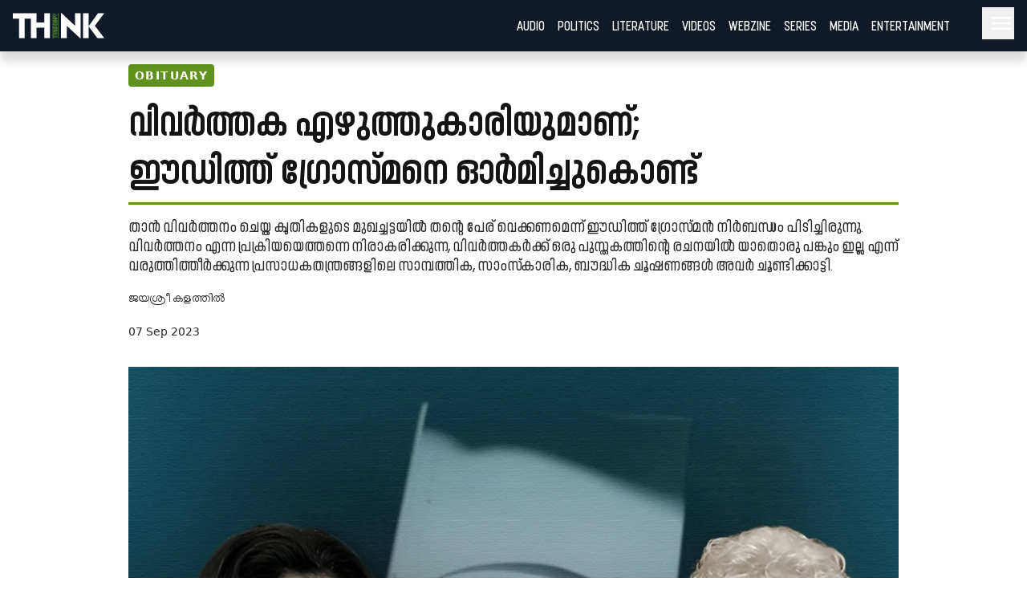

--- FILE ---
content_type: text/html; charset=utf-8
request_url: https://truecopythink.media/obituary/edith-grossman-jayasree-kalathil-writes
body_size: 16471
content:
<!DOCTYPE html><html lang="en-us" q:render="ssr" q:route="[category_slug]/[url_slug]" q:container="paused" q:version="1.2.19" q:base="/build/" q:locale q:manifest-hash="dt28nq"><!--qv q:id=0 q:key=3scc:pY_0--><!--qv q:id=1 q:key=TxCF:35_5--><!--qv q:s q:sref=1 q:key=--><head q:head><script type="text/partytown" q:head></script><script async="" src="https://www.googletagmanager.com/gtag/js?id=G-B8YT4LD61M" q:head></script><script q:key="35_0" q:head>
          window.dataLayer = window.dataLayer || [];
          function gtag(){dataLayer.push(arguments);}
            gtag('js', new Date());
            gtag('config', 'G-B8YT4LD61M');
        </script><script async="" crossOrigin="anonymous" src="https://pagead2.googlesyndication.com/pagead/js/adsbygoogle.js?client=ca-pub-7623349641866890" q:head></script><script q:key="35_1" q:head>
!function(f,b,e,v,n,t,s) {if(f.fbq)return;n=f.fbq=function(){n.callMethod? n.callMethod.apply(n,arguments):n.queue.push(arguments)}; if(!f._fbq)f._fbq=n;n.push=n;n.loaded=!0;n.version='2.0'; n.queue=[];t=b.createElement(e);t.async=!0; t.src=v;s=b.getElementsByTagName(e)[0]; s.parentNode.insertBefore(t,s)}(window, document,'script', 'https://connect.facebook.net/en_US/fbevents.js'); fbq('init', '718308922270227'); fbq('track', 'PageView'); 
</script><script async="" src="https://code.iconify.design/iconify-icon/2.0.0/iconify-icon.min.js" q:head></script><meta charSet="utf-8" q:head><link href="/images/favicon.svg" rel="icon" type="image/svg+xml" q:head><link href="/images/favicon.png" rel="icon" type="image/png" q:head><link href="/manifest.json" rel="manifest" q:head><!--qv q:id=2 q:key=zrbr:35_2--><!--qv q:key=OA_0--><title q:head>വിവർത്തക എഴുത്തുകാരിയുമാണ്; ഈഡിത്ത് ഗ്രോസ്മനെ ഓർമിച്ചുകൊണ്ട് - Truecopy Think</title><link href="https://truecopythink.media/obituary/edith-grossman-jayasree-kalathil-writes" rel="canonical" q:id="3" q:head><meta content="width=device-width, initial-scale=1.0" name="viewport" q:head><link href="/favicon.svg" rel="icon" type="image/svg+xml" q:head><meta name="description" content q:head><meta name="og:title" content="വിവർത്തക എഴുത്തുകാരിയുമാണ്; ഈഡിത്ത് ഗ്രോസ്മനെ ഓർമിച്ചുകൊണ്ട് - Truecopy Think" q:head><meta name="og:url" content="https://truecopythink.media/obituary/edith-grossman-jayasree-kalathil-writes" q:head><meta name="og:type" content="article" q:head><meta name="article:published_time" content="2023-09-07T06:50:40.321+00:00" q:head><meta name="og:description" content q:head><meta meta="twitter:card" content="summary" q:head><meta meta="twitter:title" content="വിവർത്തക എഴുത്തുകാരിയുമാണ്; ഈഡിത്ത് ഗ്രോസ്മനെ ഓർമിച്ചുകൊണ്ട്" q:head><meta name="twitter:description" content q:head><meta name="og:image" content="https://cdn.truecopymagazine.in/image-cdn/width=1200/photos/2023/09/edith-grossman-slli.webp" q:head><meta name="twitter:image" content="https://cdn.truecopymagazine.in/image-cdn/width=1200/photos/2023/09/edith-grossman-slli.webp" q:head><meta name="author" content="ജയശ്രീ കളത്തില്‍" q:head><link rel="canonical" href="https://truecopythink.media/obituary/edith-grossman-jayasree-kalathil-writes" q:head><!--/qv--><!--/qv--><link rel="preload" href="/build/q-31964aa7.woff" as="font" type="font/woff" crossorigin><link rel="preload" href="/build/q-a728bc94.woff" as="font" type="font/woff" crossorigin><link rel="preload" href="/build/q-1e682fcd.woff" as="font" type="font/woff" crossorigin><link rel="preload" href="/build/q-04278e58.woff" as="font" type="font/woff" crossorigin><link rel="preload" href="/build/q-5b242b99.woff" as="font" type="font/woff" crossorigin><link rel="preload" href="/build/q-fb99444f.woff2" as="font" type="font/woff2" crossorigin><link rel="preload" href="/build/q-9edd0ea9.woff2" as="font" type="font/woff2" crossorigin><link rel="preload" href="/build/q-c734ec19.woff2" as="font" type="font/woff2" crossorigin><link rel="preload" href="/build/q-6087c642.woff2" as="font" type="font/woff2" crossorigin><link rel="preload" href="/build/q-0de8dadf.woff2" as="font" type="font/woff2" crossorigin><link rel="stylesheet" href="/build/q-fdd42714.css"><style q:style="lcydw1-0" hidden>:root{view-transition-name:none}</style></head><body lang="en"><!--qv q:id=4 q:key=e0ss:35_3--><!--qv q:key=zl_1--><!--qv q:id=5 q:key=VkLN:zl_0--><!--qv q:key=XF_5--><main class="bg-bg min-h-screen" on-document:visibilitychange="q-ce0ec80b.js#s_v08XKUA29ks[0]" on:qvisible="q-ce0ec80b.js#_hW[1]
q-ce0ec80b.js#_hW[2]
q-ce0ec80b.js#_hW[3]" q:id="6"><!--qv q:id=7 q:key=ceU0:XF_0--><!--qv q:key=SN_11--><div class="absolute w-[0px] top-0 left-0 bg-red-100 z-[100] flex-col" on:qvisible="q-b46cb88a.js#_hW[0]" q:id="8"><div class="listener mt-8 bg-green-600" q:id="9"></div><div class="h-screen bg-blue-100 mb-20"></div><div class="listener mt-8 bg-green-600" q:id="a"></div></div><div class="bg-gray-900 header_shadow_wrapper header_wrapper fixed z-50 w-full top-0 left-0  minified"><header class="main_header"><div class="relative flex"><div class="logo_wrapper logo_shadow_wrapper"><a href="/" class="md:px-0"><img height="182" src="/images/logo.svg" width="648"></a></div></div><div class="logo_caption hidden lg:block pl-4"><p class="text-white font-serif font-bold leading-[1] text-xl">Readers <br>are <br>Thinkers</p></div><div class="ml-auto flex-1"></div><!--qv q:key=SN_4--><!--/qv--><div class="hamburger md:order-3"><button aria-label="Hamburger Menu" data-test-id="hamburger-menu" class="text-white px-2 h-10 lg:pr-0" on:click="q-b46cb88a.js#s_0RsivAjFhQ4[0]" q:id="b"><svg preserveAspectRatio="xMidYMid meet" viewBox="0 0 24 24" xmlns="http://www.w3.org/2000/svg" class="h-8 w-8"><path d="M4 18q-.425 0-.712-.288Q3 17.425 3 17t.288-.712Q3.575 16 4 16h16q.425 0 .712.288q.288.287.288.712t-.288.712Q20.425 18 20 18Zm0-5q-.425 0-.712-.288Q3 12.425 3 12t.288-.713Q3.575 11 4 11h16q.425 0 .712.287q.288.288.288.713t-.288.712Q20.425 13 20 13Zm0-5q-.425 0-.712-.287Q3 7.425 3 7t.288-.713Q3.575 6 4 6h16q.425 0 .712.287Q21 6.575 21 7t-.288.713Q20.425 8 20 8Z" fill="currentColor"></path></svg></button></div><nav class="absolute text-white right-0 top-12 z-20 bg-gray-900 px-8  md:relative  md:top-0 md:ml-auto hidden md:block"><ul class="md:flex flex flex-col md:flex-row md:items-center is__sans text-2xl uppercase"><!--qv q:key=SN_5--><li class="mb-1 md:mb-0 border-b border-b-gray-300 last:border-b-0 md:border-b-0" q:key="ba_0"><a href="/app-podcasts" class="px-0 md:px-2 py-1 block">Audio</a></li><li class="mb-1 md:mb-0 border-b border-b-gray-300 last:border-b-0 md:border-b-0" q:key="ba_1"><a href="/politics" class="px-0 md:px-2 py-1 block">Politics</a></li><li class="mb-1 md:mb-0 border-b border-b-gray-300 last:border-b-0 md:border-b-0" q:key="ba_2"><a href="/literature" class="px-0 md:px-2 py-1 block">Literature</a></li><li class="mb-1 md:mb-0 border-b border-b-gray-300 last:border-b-0 md:border-b-0" q:key="ba_3"><a href="/videos" class="px-0 md:px-2 py-1 block">Videos</a></li><li class="mb-1 md:mb-0 border-b border-b-gray-300 last:border-b-0 md:border-b-0" q:key="ba_4"><a href="/magazine-archives" class="px-0 md:px-2 py-1 block">Webzine</a></li><li class="mb-1 md:mb-0 border-b border-b-gray-300 last:border-b-0 md:border-b-0" q:key="ba_5"><a href="/series" class="px-0 md:px-2 py-1 block">Series</a></li><li class="mb-1 md:mb-0 border-b border-b-gray-300 last:border-b-0 md:border-b-0" q:key="ba_6"><a href="/media" class="px-0 md:px-2 py-1 block">Media</a></li><li class="mb-1 md:mb-0 border-b border-b-gray-300 last:border-b-0 md:border-b-0" q:key="ba_7"><a href="/entertainment" class="px-0 md:px-2 py-1 block">Entertainment</a></li><!--/qv--></ul></nav></header></div><aside class="fixed right-0 top-0 h-screen w-40 z-50 bg-bg flex flex-col overflow-y-scroll md:overflow-y-hidden pb-16 hidden" q:id="c"><div class="p-4 h-max flex flex-1 flex-col"><button class="btn is-outline w-min self-end" on:click="q-2384aa6a.js#s_HXXlDFE9XgE"><svg fill="none" height="24" stroke="currentColor" stroke-linecap="round" stroke-linejoin="round" stroke-width="2" viewBox="0 0 24 24" width="24" xmlns="http://www.w3.org/2000/svg" class="icon icon-tabler icon-tabler-moon"><path d="M0 0h24v24H0z" fill="none" stroke="none"></path><path d="M12 3c.132 0 .263 0 .393 0a7.5 7.5 0 0 0 7.92 12.446a9 9 0 1 1 -8.313 -12.454z"></path></svg></button><div class="flex justify-center w-full mt-16" q:key="SN_7"><button preventdefault:click="" class="btn is-tertiary w-full" on:click="q-b46cb88a.js#s_0KOfaVDCLk4[0 1]" q:id="d">Signin</button></div><ul class="mt-8 md:mt-16 flex-1"><!--qv q:key=SN_9--><li class="mb-1 md:mb-0 border-b border-b-gray-300 last:border-b-0 text-base-300 md:hidden" q:key="ha_0"><a href="/app-podcasts" class="px-0 md:px-2 py-1 block">Audio</a></li><li class="mb-1 md:mb-0 border-b border-b-gray-300 last:border-b-0 text-base-300 md:hidden" q:key="ha_1"><a href="/politics" class="px-0 md:px-2 py-1 block">Politics</a></li><li class="mb-1 md:mb-0 border-b border-b-gray-300 last:border-b-0 text-base-300 md:hidden" q:key="ha_2"><a href="/literature" class="px-0 md:px-2 py-1 block">Literature</a></li><li class="mb-1 md:mb-0 border-b border-b-gray-300 last:border-b-0 text-base-300 md:hidden" q:key="ha_3"><a href="/videos" class="px-0 md:px-2 py-1 block">Videos</a></li><li class="mb-1 md:mb-0 border-b border-b-gray-300 last:border-b-0 text-base-300 md:hidden" q:key="ha_4"><a href="/magazine-archives" class="px-0 md:px-2 py-1 block">Webzine</a></li><li class="mb-1 md:mb-0 border-b border-b-gray-300 last:border-b-0 text-base-300 md:hidden" q:key="ha_5"><a href="/series" class="px-0 md:px-2 py-1 block">Series</a></li><li class="mb-1 md:mb-0 border-b border-b-gray-300 last:border-b-0 text-base-300 md:hidden" q:key="ha_6"><a href="/media" class="px-0 md:px-2 py-1 block">Media</a></li><li class="mb-1 md:mb-0 border-b border-b-gray-300 last:border-b-0 text-base-300 md:hidden" q:key="ha_7"><a href="/entertainment" class="px-0 md:px-2 py-1 block">Entertainment</a></li><li class="mb-1 md:mb-0 border-b border-b-gray-300 last:border-b-0 text-base-300" q:key="ba_0"><a href="/education" class="px-0 md:px-2 py-1 block">Education</a></li><li class="mb-1 md:mb-0 border-b border-b-gray-300 last:border-b-0 text-base-300" q:key="ba_1"><a href="/memoir" class="px-0 md:px-2 py-1 block">Memoir</a></li><li class="mb-1 md:mb-0 border-b border-b-gray-300 last:border-b-0 text-base-300" q:key="ba_2"><a href="/travel" class="px-0 md:px-2 py-1 block">Travel</a></li><li class="mb-1 md:mb-0 border-b border-b-gray-300 last:border-b-0 text-base-300" q:key="ba_3"><a href="/economy" class="px-0 md:px-2 py-1 block">Economy</a></li><li class="mb-1 md:mb-0 border-b border-b-gray-300 last:border-b-0 text-base-300" q:key="ba_4"><a href="/science-and-technology" class="px-0 md:px-2 py-1 block">Science and Technology</a></li><li class="mb-1 md:mb-0 border-b border-b-gray-300 last:border-b-0 text-base-300" q:key="ba_5"><a href="/sports" class="px-0 md:px-2 py-1 block">Sports</a></li><li class="mb-1 md:mb-0 border-b border-b-gray-300 last:border-b-0 text-base-300" q:key="ba_6"><a href="/society" class="px-0 md:px-2 py-1 block">Society</a></li><li class="mb-1 md:mb-0 border-b border-b-gray-300 last:border-b-0 text-base-300" q:key="ba_7"><a href="/environment" class="px-0 md:px-2 py-1 block">Environment</a></li><li class="mb-1 md:mb-0 border-b border-b-gray-300 last:border-b-0 text-base-300" q:key="ba_8"><a href="/health" class="px-0 md:px-2 py-1 block">Health</a></li><li class="mb-1 md:mb-0 border-b border-b-gray-300 last:border-b-0 text-base-300" q:key="ba_9"><a href="https://ratbooks.com/" class="px-0 md:px-2 py-1 block">Malayalam Books</a></li><li class="mb-1 md:mb-0 border-b border-b-gray-300 last:border-b-0 text-base-300" q:key="ba_10"><a href="https://truecopythink.media/tag/grandma-stories/" class="px-0 md:px-2 py-1 block">Gradma Stories</a></li><!--/qv--></ul><div class="flex flex-col items-center justify-center mt-4 mb-16 space-y-2"></div></div></aside><!--/qv--><!--/qv--><section class="main_content"><!--qv q:s q:sref=5 q:key=--><!--qv q:id=h q:key=2JGt:zl_0--><!--qv q:key=Fp_20--><article itemScope="" itemType="http://schema.org/Article" lang="ml" on:qvisible="q-ac9e164d.js#_hW[0]
q-ac9e164d.js#_hW[1]
q-ac9e164d.js#_hW[2]" q:id="i"><!--qv q:id=j q:key=pM0Q:Fp_3--><div class="ar_cover short_title_first" on:qvisible="q-17a66a21.js#_hW[0]" q:key="Au_6" q:id="k"><div class="ar_grid"><!--qv q:key=Au_2--><div class="cover"><figure class="focused-image-container" q:key="Au_1"><div class="img_wrapper"><source height="723" media="(min-width: 1024px)" width="1200" srcSet="https://cdn.truecopymagazine.in/image-cdn/width=1600/photos/2023/09/edith-grossman-slli.webp" class="w-full h-auto" q:id="l"><source height="723" media="(min-width: 992px)" width="1200" srcSet="https://cdn.truecopymagazine.in/image-cdn/width=1200/photos/2023/09/edith-grossman-slli.webp" class="w-full h-auto" q:id="m"><source height="723" media="(min-width: 768px)" width="1200" srcSet="https://cdn.truecopymagazine.in/image-cdn/width=960/photos/2023/09/edith-grossman-slli.webp" class="w-full h-auto" q:id="n"><source height="723" media="(max-width: 767px)" width="1200" srcSet="https://cdn.truecopymagazine.in/image-cdn/width=800/photos/2023/09/edith-grossman-slli.webp" class="w-full h-auto" q:id="o"><img height="723" width="1200" srcSet="https://cdn.truecopymagazine.in/image-cdn/width=1300/photos/2023/09/edith-grossman-slli.webp" q:id="p"></div></figure></div><!--/qv--><div class="text"><div class="title_and_desc"><div class="category"><a href="/obituary" itemProp="articleSection" q:id="q"><span class="cat_label"><!--t=r-->Obituary<!----></span></a></div><h1 itemProp="headline" class="title is__sans">വിവർത്തക എഴുത്തുകാരിയുമാണ്; <br/>ഈഡിത്ത് ഗ്രോസ്മനെ ഓർമിച്ചുകൊണ്ട്</h1><p class="desc is__sans" q:key="Au_5">താൻ വിവർത്തനം ചെയ്ത കൃതികളുടെ മുഖച്ചട്ടയിൽ തന്റെ പേര് വെക്കണമെന്ന് ഈഡിത്ത് ഗ്രോസ്മൻ നിർബന്ധം പിടിച്ചിരുന്നു. വിവർത്തനം എന്ന പ്രക്രിയയെത്തന്നെ നിരാകരിക്കുന്ന, വിവർത്തകർക്ക് ഒരു പുസ്തകത്തിന്റെ രചനയിൽ യാതൊരു പങ്കും ഇല്ല എന്ന് വരുത്തിത്തീർക്കുന്ന പ്രസാധകതന്ത്രങ്ങളിലെ സാമ്പത്തിക, സാംസ്കാരിക, ബൗദ്ധിക ചൂഷണങ്ങൾ അവർ ചൂണ്ടിക്കാട്ടി.</p></div><div class="author_and_date"><p class="authors is__text"><a href="/contributor/eebcd265-5048-4bdd-9cc5-00b2a906875f"><span>ജയശ്രീ കളത്തില്‍</span></a></p><time dateTime="2023-09-07T06:50:40.321+00:00" itemProp="datePublished" class="date" q:id="s">07 Sep 2023</time></div></div></div></div><!--/qv--><!--qv q:id=t q:key=eBgT:Fp_6--><!--qv q:key=nZ_1--><!--/qv--><!--/qv--><div class="mt-8"><div class="max-w-[42rem] mx-auto flex justify-start px-4 md:px-0 min-h-[2.5rem]"><div class="-ml-1"><!--qv q:id=u q:key=7boi:Fp_7--><div on:qvisible="q-a2c0e1f2.js#_hW[0]" q:key="u2_1" q:id="v"><button type="button" on:click="q-a2c0e1f2.js#s_FDNp6AWRBwk[0 1 2]" q:key="u2_0" q:id="w"><iconify-icon icon="material-symbols-light:bookmark-outline" width="28"></iconify-icon></button></div><!--/qv--></div><div class="ml-auto"><!--qv q:id=x q:key=8DOv:Fp_8--><div on:qvisible="q-b6cc86fa.js#_hW[0]" q:key="C6_2" q:id="y"><div class="flex gap-4"><div q:key="C6_1"><button preventdefault:click="" type="button" class="px-1" on:click="q-b6cc86fa.js#s_F9Cwb3DVWco[0 1]" q:id="z"><iconify-icon height="26" icon="quill:share"></iconify-icon></button></div></div></div><!--/qv--></div></div><!--qv q:id=10 q:key=3Bd0:Fp_9--><div itemProp="articleBody" class="article_content is__text clearfix" on:qvisible="q-34f9dcf9.js#_hW[0]" q:key="9c_4" q:id="11"><p class="responsive__block ac__para mb-4 last:mb-0 text-base-300" q:key="ac-2-paragraph"><strong>ഒ</strong>രു ഷൂ വിൽപ്പനക്കാരന്റെയും സെക്രട്ടറിയുടെയും മകളായി 1936-ൽ ഫിലാഡെൽഫിയയിൽ ജനിച്ച ഈഡിത്ത് മാരിയൻ ഡോർഫ്, 2023 സെപ്റ്റംബർ 4-ന് ന്യൂയോർക്കിൽ അന്തരിക്കുമ്പോൾ, ലോകമാകെ അറിയപ്പെടുന്ന, ഡോക്ടർ ഈഡിത്ത് ഗ്രോസ്മൻ എന്ന വിവർത്തകയായിരുന്നു. ഗബ്രിയേൽ ഗാർസിയാ മാർകേസിന്റെ <em>‘ലവ് ഇൻ ദ ടൈം ഓഫ് കോളറ’,</em> സെർവാൻതെസിന്റെ <em>‘ഡോൺ കിഹോത്തെ’</em> എന്നീ പുസ്തകങ്ങളുടെ വിവർത്തകയായിട്ടാണ് ഡോ. ഗ്രോസ്മൻ അറിയപ്പെടുന്നതെങ്കിലും ലാറ്റിനമേരിക്കൻ സാഹിത്യത്തിലെയും സ്പാനിഷ് ഭാഷയിലെയും മറ്റു പല എഴുത്തുകാരെയും ഇംഗ്ലീഷ് വായനക്കാർക്കും ഇംഗ്ലീഷിൽ‍‍ നിന്ന് മറ്റു ഭാഷകൾ വഴി ലോകമെമ്പാടുമുള്ള വായനക്കാർക്കും അവർ പരിചയപ്പെടുത്തിക്കൊടുത്തു. മരിയോ വർഹാസ് യോസ, മൈരാ മൊന്റെരോ, അൽബാരോ മുതിസ്, കാർമൻ ലാഫൊറേറ്റ്, കാർലോസ് റോഹാസ്, ലുഇസ് ദി ഗോങ്ഗോര തുടങ്ങി ഒരുപാട് എഴുത്തുകാരെ ലാറ്റിനമേരിക്കക്കും സ്പാനിഷ് ഭാഷയ്ക്കുമപ്പുറം അവർ എത്തിച്ചു.</p><p class="responsive__block ac__para mb-4 last:mb-0 text-base-300" q:key="ac-3-paragraph">1963-ൽ ഫുൾബ്രൈറ്റ് സ്കോളർഷിപ്പോടെ സ്പെയിനിൽ ഒരു വർഷം താമസിക്കുകയും, പിന്നീട് ന്യൂയോർക് യൂനിവേഴ്സിറ്റിയിൽനിന്ന് ലാറ്റിനമേരിക്കൻ സാഹിത്യത്തിൽ PhD എടുക്കുകയും ചെയ്തതിനുശേഷം അക്കാദമിക് ജീവിതത്തിനൊരുങ്ങുമ്പോഴാണ് ആകസ്മികമായി അർജൻറീനിയൻ എഴുത്തുകാരൻ മാസെഡോനിയോ ഫെർനാന്ദെസിന്റെ കഥകൾ വിവർത്തനം ചെയ്യാൻ അവസരം കിട്ടുന്നത്. 1972-ലായിരുന്നു അത്. അതിനുശേഷം വിവർത്തനത്തിൽത്തന്നെ മുഴുകാനാണ് തീരുമാനിച്ചത്. സാഹിത്യലോകത്ത്, പ്രത്യേകിച്ച് അമേരിക്കൻ സാഹിത്യലോകത്ത്, വിവർത്തന സാഹിത്യത്തിനും വിവർത്തകർക്കും നേരിടേണ്ടി വന്നിട്ടുള്ള, ഇപ്പോഴും തുടരുന്ന, വിവേചനങ്ങൾക്കെതിരെ നിരന്തരം അവർ ശബ്ദമുയർത്തി.</p><div class="responsive__figure mb-4" q:key="ac-4"><figure><img alt="ഈഡിത്ത് ഗ്രോസ്മൻ" height="359" src="https://cdn.truecopymagazine.in/image-cdn/width=1024/photos/2023/09/21-l87c.webp" width="538" class="w-full h-auto"><figcaption class="mt-2 px-4 md:px-0 text-[1.1rem] text-base-300" q:key="9c_0"><span class="border-b border-b-gray-400 inline-block pr-2 pb-2 leading-leading-tight">ഈഡിത്ത് ഗ്രോസ്മൻ</span></figcaption></figure></div><p class="responsive__block ac__para mb-4 last:mb-0 text-base-300" q:key="ac-5-paragraph">വിവർത്തന സാഹിത്യത്തിന് ഡോ. ഗ്രോസ്മൻ നൽകിയ സംഭാവന വലുതാണ്. അതിലും വലുതാണ് വിവർത്തനം എന്ന സർഗാത്മക പ്രക്രിയയിൽ ഇടപെടുന്നവർക്ക് അവർ ബാക്കിവച്ചുപോയ അറിവും ആക്റ്റിവിസവും. സാഹിത്യലോകത്തെ വിനീതരായ സിൻഡറെല്ലമാരല്ല (humble Cinderellas) വിവർത്തകർ എന്നവർ ഉറപ്പിച്ചുപറഞ്ഞു. പ്രസാധകലോകത്തെ ക്ഷീണിച്ചവശരായ യാത്രികരായല്ല അവർ വിവർത്തകരെ കണ്ടത്, മറിച്ച്, രണ്ട് വ്യത്യസ്തങ്ങളായ ഭാഷണങ്ങളെയും, അനുഭവ ലോകങ്ങളെയും വായനക്കാരെയും അടുപ്പിക്കുന്ന, ചേർത്തുവയ്ക്കുന്ന, ജീവനുള്ള പാലങ്ങളായിട്ടാണ്. താൻ വിവർത്തനം ചെയ്ത കൃതികളുടെ മുഖച്ചട്ടയിൽ തന്റെ പേര് വെക്കണമെന്ന് അവർ നിർബന്ധം പിടിച്ചിരുന്നു. വിവർത്തനം എന്ന പ്രക്രിയയെത്തന്നെ നിരാകരിക്കുന്ന, വിവർത്തകർക്ക് ഒരു പുസ്തകത്തിന്റെ രചനയിൽ യാതൊരു പങ്കും ഇല്ല എന്ന് വരുത്തിത്തീർക്കുന്ന പ്രസാധകതന്ത്രങ്ങളിലെ സാമ്പത്തിക, സാംസ്കാരിക, ബൗദ്ധിക ചൂഷണങ്ങൾ അവർ ചൂണ്ടിക്കാട്ടി.</p><!--qv q:id=12 q:key=RgQ7:ac-6-dynamic_block--><div class="dynamic_block" q:key="Lk_5"></div><!--/qv--><p class="responsive__block ac__para mb-4 last:mb-0 text-base-300" q:key="ac-7-paragraph">മറ്റു പലരെയും പോലെ അവരുടെ പുസ്തകങ്ങളിൽ ഞാനാദ്യം വായിച്ചത് മാർകേസിന്റെ <em>‘ലവ് ഇൻ ദ ടൈം ഓഫ് കോളറ’</em> ആണ്. പക്ഷേ, ഏറ്റവും തവണ ആവർത്തിച്ച് വായിച്ചിട്ടുള്ളതും ഇപ്പോഴും എന്റെ എഴുത്തുമേശയിൽ കൈയെത്തും ദൂരത്ത് ഇരിക്കുന്നതും അവരുടെ <em>Why Translation Matters</em> എന്ന പുസ്തകമാണ്. </p><div class="responsive__block relative mb-8" q:key="ac-8-blockquote"><blockquote class="ac__bq border-t-4 border-b-4 border-t-lime-600 border-b-lime-600 py-8 is__jumbo__font text-3xl bg-bg leading-8 text-base-300"><p q:key="li-0-paragraph">രണ്ടു ഭാഷകളിൽ നൈപുണ്യം, ആ ഭാഷകളുടെ സ്വഭാവം, ധ്വനി, തത്വങ്ങൾ, അർത്ഥങ്ങൾ, സാധ്യതകൾ എന്നിങ്ങനെ പല കഴിവുകളും ഒരു നല്ല വിവർത്തക തന്റെ എഴുത്തിലേക്ക് കൊണ്ടുവരുന്നു എന്ന് ഡോ. ഗ്രോസ്മൻ എഴുതിയത് വായിച്ച് നിരാശയിൽ നിന്ന് കരകയറിയ ആദ്യത്തെ വിവർത്തക ഞാനാവില്ല. </p></blockquote></div><p class="responsive__block ac__para mb-4 last:mb-0 text-base-300" q:key="ac-9-paragraph">‘സ്വന്തം പുസ്തകം’ എന്നാണ് എഴുതുന്നത് എന്നൊരു ദേഷ്യവും വേദനയും ഒരുമിച്ചു വരുത്തുന്ന ചോദ്യം പലപ്പോഴും ഞാനും  കേൾക്കേണ്ടിവന്നിട്ടുണ്ട്. (ഇതുവരെ പ്രസിദ്ധീകരിച്ച ‘സ്വന്തം പുസ്തകങ്ങൾ’ ഈ ചോദ്യകർത്താക്കൾ കണ്ടിട്ടില്ല എന്ന തമാശയും ഉണ്ട്). അപ്പോഴൊക്കെ വിവർത്തകർ എഴുത്തുകാരാണോ എന്ന ചോദ്യം ഡോ. ഗ്രോസ്മൻ ഈ പുസ്തകത്തിൽ വിചിന്തനം ചെയ്യുന്നത് ഞാൻ വീണ്ടുമെടുത്ത് വായിക്കും. ഒരു കൃതി മറ്റൊരു ഭാഷയിൽ രണ്ടാമതും എഴുതുന്നവരാണ് വിവർത്തകർ. ആദ്യത്തെ എഴുത്താൾ ശൂന്യമായ പേജിന് മുൻപിലിരുന്നു തുടങ്ങുന്നു; രണ്ടാമത്തെയാൾ എഴുതിക്കഴിഞ്ഞ കൃതിയിൽനിന്ന് തുടങ്ങി മറ്റൊരു ഭാഷയിൽ അതേ കൃതി മാറ്റിയെഴുതുന്നു. രണ്ടു ഭാഷകളിൽ നൈപുണ്യം, ആ ഭാഷകളുടെ സ്വഭാവം, ധ്വനി, തത്വങ്ങൾ, അർത്ഥങ്ങൾ, സാധ്യതകൾ എന്നിങ്ങനെ പല കഴിവുകളും ഒരു നല്ല വിവർത്തക തന്റെ എഴുത്തിലേക്ക് കൊണ്ടുവരുന്നു എന്ന് ഡോ. ഗ്രോസ്മൻ എഴുതിയത് വായിച്ച് നിരാശയിൽ നിന്ന് കരകയറിയ ആദ്യത്തെ വിവർത്തക ഞാനാവില്ല. </p><!--qv q:id=13 q:key=RgQ7:ac-10-dynamic_block--><div class="dynamic_block" q:key="Lk_5"></div><!--/qv--><p class="responsive__block ac__para mb-4 last:mb-0 text-base-300" q:key="ac-11-paragraph">വിവർത്തകർ നേരിടുന്ന, അതുപോലെത്തന്നെ നിരാശാജനകമായ, വിവർത്തനം എന്ന സർഗാത്മക പ്രക്രിയയുടെ മൂല്യനിഷേധം ചെയ്യുന്ന, മറ്റൊരു ചോദ്യം ഇതാണ്: വിവർത്തനം എന്ന പ്രക്രിയ സാധ്യമാണോ? എന്തായാലും, എത്രയായാലും എന്തെങ്കിലുമൊക്കെ ചോർന്നുപോവില്ലെ വിവർത്തനത്തിൽ? മറ്റൊരു വ്യാഖ്യാനകലയും - നാടകം, സംഗീതം, മറ്റ് പെർഫോമൻസ് കലകൾ, ഫോട്ടോഗ്രഫി - എന്തുകൊണ്ട് ഇങ്ങനെയൊരു ചോദ്യം അഭിമുഖീകരിക്കുന്നില്ല എന്നാലോചിക്കേണ്ടതാണ് എന്ന് ഡോ. ഗ്രോസ്മൻ പറയുന്നു. വിവർത്തനം സാധ്യമാണോ എന്ന ചോദ്യം നിരർത്തകമാണ്, കാരണം തീർച്ചയായും സാധ്യമാണ് എന്നല്ലാതെ അതിന് മറ്റൊരുത്തരമില്ല. പകരം ചോദിക്കേണ്ടത് ഈ സർഗാത്മക പ്രക്രിയ നന്നായി ചെയ്യാമോ എന്നാണ്. ലോകസാഹിത്യം വായിക്കുന്ന ഏവർക്കും ഈ ചോദ്യത്തിന് ഉത്തരവും കിട്ടും.</p><div class="responsive__figure mb-4" q:key="ac-12"><figure><img alt height="759" src="https://cdn.truecopymagazine.in/image-cdn/width=1024/photos/2023/09/9788125041672-abw3.webp" width="500" class="w-full h-auto"></figure></div><p class="responsive__block ac__para mb-4 last:mb-0 text-base-300" q:key="ac-13-paragraph">നിരന്തരം ഉന്തിമാറ്റൽ (push back) അഭിമുഖീകരിക്കേണ്ടിവരുന്ന ഈ പ്രവൃത്തി എന്തിന് ചെയ്യുന്നു എന്ന existential ചോദ്യം സ്വയം ചോദിക്കുന്ന വിവർത്തകർക്കെല്ലാം ഈഡിത്ത് ഗ്രോസ്മന്റെ വാക്കുകൾ മരുന്നാണ്: മറ്റൊരു സമൂഹത്തിൽ നിന്നോ കാലഘട്ടത്തിൽ നിന്നോ ഉള്ള ആളുകളുടെ ചിന്തകളും വികാരങ്ങളും സാഹിത്യത്തിലൂടെ അറിഞ്ഞനുഭവിക്കാനുള്ള നമ്മുടെ കഴിവിനെ വിവർത്തനം വികസിപ്പിക്കുന്നു. പരദേശിയെ പരിചയക്കാരിയായി മാറ്റി, നമ്മുടെ സ്വന്തം ജീവിതത്തിനുപുറത്ത്, മുൻധാരണകൾക്കും തെറ്റിദ്ധാരണകൾക്കും അപ്പുറത്ത്, ജീവിക്കാനും വിവർത്തനം നമ്മെ അനുവദിക്കുന്നു. നമ്മുടെ ലോകത്തെ, ബോധത്തെ, വിവരണാതീതമായ രീതിയിൽ വികസിപ്പിക്കുകയും അർത്ഥവത്താക്കുകയും ചെയ്യുന്നു. ജീവിതത്തെക്കുറിച്ച് നമുക്കറിയാവുന്ന ചെറിയ കാര്യങ്ങളിൽ നല്ലൊരു ഭാഗം നമ്മൾ പഠിച്ചെടുക്കുന്ന സ്ഥലമാണ് ഡോ. ഗ്രോസ്മന് സാഹിത്യം.</p><p class="responsive__block ac__para mb-4 last:mb-0 text-base-300" q:key="ac-14-paragraph">ഈഡിത്ത് ഗ്രോസ്മൻ എന്ന വിവർത്തകയെ ഓർക്കുമ്പോഴൊക്കെ, <em>‘ഡോൺ കിഹോത്തെ</em>’യുടെ മാസ്മരികതയ്ക്കും <em>‘ലവ് ഇൻ ദ ടൈം ഓഫ് കോളറ’</em>യുടെ ലാവണ്യ മനോഹാരിതയ്ക്കും <em>‘ദ ഫീസ്റ്റ് ഓഫ് ദ ഗോട്ട്’</em> കൊണ്ടുവന്ന പൊളിറ്റിക്കൽ റിയലിസത്തിനും <em>‘നാദ’</em>യിലെ, അതുവരെ ഇംഗ്ലീഷ് വായനക്കാർ അധികമൊന്നും അറിഞ്ഞിരുന്നില്ലാത്ത ത്രെമെൻറിസീമോ സ്റ്റൈയിലിനും അപ്പുറം, വിവർത്തന സാഹിത്യത്തിന്റെ അഭിമാനത്തിനും സാക്ഷാത്കാരത്തിനും നിരന്തരം പോരാടിയ, ‘force of nature’ എന്ന് അടുത്ത സുഹൃത്തുക്കൾ വിശേഷിപ്പിക്കുന്ന, ക്രിയേറ്റീവ് ആർട്ടിസ്റ്റ്-ആക്റ്റിവിസ്റ്റിനെയാണ് ഞാൻ ഓർക്കുക.</p><!--qv q:id=14 q:key=RgQ7:ac-15-dynamic_block--><div class="dynamic_block" q:key="Lk_5"></div><!--/qv--><!--qv q:s q:sref=10 q:key=footer--><!--/qv--></div><!--/qv--></div><footer class="text-base-100 max-w-[42rem] mx-auto mb-8"><!--qv q:key=Fp_16--><hr class="my-8 border-t-2 border-primary"><div class="authors flex flex-col px-4 md:px-0 gap-4"><div class="flex border-b pb-4 last:pb-0 last:border-b-0" q:key="4e2c94c5-525d-4cad-9ed5-f8f12d9b4939"><div class="mr-4 lg:mr-8" q:key="Fp_14"><!--qv q:id=15 q:key=x14W:Fp_13--><figure class="w-24 md:w-24 rounded-2xl overflow-hidden" q:key="OH_0"><img alt height="900" loading="lazy" width="1062" src="https://cdn.truecopymagazine.in/image-cdn/width=200/photos/2023/09/jayasree-28pd.webp" q:id="16"></figure><!--/qv--></div><div><a href="/contributor/eebcd265-5048-4bdd-9cc5-00b2a906875f"><h6 class="is__sans text-2xl text-base-100 font-bold leading-6">ജയശ്രീ കളത്തില്‍</h6></a><div class="is__sans text-xl leading-5"><!--qv q:key=Fp_15--><p class="text-base-100" q:key="0">വിവർത്തക, എഴുത്തുകാരി. മാനസികാരോഗ്യ ഗവേഷക.</p><!--/qv--></div></div></div></div><!--/qv--><!--qv q:key=Fp_17--><div class="mt-8 flex flex-wrap gap-4 mx-auto max-w-[42rem] px-4 md:px-0"><a href="/tag/edith-grossman" class="py-1 px-2 bg-gray-500 rounded text-sm text-gray-100" q:key="0">#edith grossman</a><a href="/tag/why-translation-matters" class="py-1 px-2 bg-gray-500 rounded text-sm text-gray-100" q:key="1">#why translation matters</a><a href="/tag/jayasree-kalathil" class="py-1 px-2 bg-gray-500 rounded text-sm text-gray-100" q:key="2">#Jayasree Kalathil</a></div><!--/qv--></footer></article><!--qv q:id=17 q:key=Qc3n:Fp_1--><div class="list_comments mx-auto max-w-2xl mb-4" on:qvisible="q-1668ad7d.js#_hW[0]" q:key="CD_4" q:id="18"><form preventdefault:submit="" class="create_comment px-4 md:px-0" on:submit="q-1668ad7d.js#s_TZQQS8hgeZ4[0 1 2 3 4]" q:id="19"><div class="relative"><h4 class="is__jumbo__font text-4xl mb-4 text-base-100">Comments</h4><textarea id="comment_create_text_content" placeholder="അഭിപ്രായങ്ങൾ എഴുതുക." rows="4" class="block p-4 w-full text-gray-900 bg-gray-50 rounded-lg border border-gray-300 focus:ring-blue-500 focus:border-blue-500 dark:bg-gray-700 dark:border-gray-600 dark:placeholder-gray-400 dark:text-white dark:focus:ring-blue-500 dark:focus:border-blue-500 focus-visible:border-base-100 focus-visible:outline-none resize-none pb-16" on:input="q-1668ad7d.js#s_bDH5xI2R5ko[0]" q:id="1a"></textarea><div class="absolute flex justify-end left-0 w-full bottom-0 pb-4 pr-4"><button class="btn">Submit</button></div></div></form><div class="comments"><ul></ul></div></div><!--/qv--><!--qv q:id=1b q:key=73K5:Fp_18--><div class="lg:w-[72rem] mx-auto md:px-4 lg:px-0 mb-16 relative" on:qvisible="q-ce80da58.js#_hW[0]" q:key="9w_0" q:id="1c"><div class="absolute -top-96 w-[1px"></div><div class="widget__list__node  sm_theme_horizontal_card md_theme_vertical_card lg_theme_vertical_card px-4 md:px-0"><div class="grid  grid-cols-1 md:grid-cols-3 gap-8"></div></div></div><!--/qv--><!--/qv--><!--/qv--><!--/qv--></section></main><!--qv q:id=e q:key=3HBJ:XF_4--><!--qv q:key=kj_0--><footer class="mt-4 bg-gray-900 min-h-[10rem] py-8"><div class="container mx-auto max-w-6xl md:px-8 px-4 lg:px-0"><div class="grid grid-cols-8"><figure class="w-[20rem] mb-4 col-span-8 md:col-span-3"><img alt height="630" width="1200" src="https://cdn.truecopymagazine.in/image-cdn/width=800/assets/tc-transparent-wide-logo.webp" class="max-w-full"></figure><div class="flex col-span-8 md:col-span-5 md:pt-10 pl-6 md:pl-0"><div class="links"><ul class="gap-2 grid md:grid-cols-2 uppercase"><li><a href="/pages/about-us" class="text-gray-100">About Us</a></li><li><a href="/the-team" class="text-gray-100">The team</a></li><li><a href="/pages/privacy-policy" class="text-gray-100">Privacy Policy</a></li><li><a href="/pages/grievance-redressal" class="text-gray-100">Grievance Redressal</a></li><li><a href="/pages/terms-of-use" class="text-gray-100">Terms of Use</a></li><li><a href="/pages/refund-policy" class="text-gray-100">Refund Policy</a></li><li><a href="/pages/contact-us" class="text-gray-100">Contact Us</a></li></ul></div></div></div><div class="text-gray-500 mt-4">Copyright © TRUECOPYTHINK. All rights reserved.</div></div></footer><!--/qv--><!--/qv--><!--/qv--><!--/qv--><script>(async (path, symbol) => {
  var _a2;
  if (!window._qcs && history.scrollRestoration === "manual") {
    window._qcs = true;
    const scrollState = (_a2 = history.state) == null ? void 0 : _a2._qCityScroll;
    if (scrollState)
      window.scrollTo(scrollState.x, scrollState.y);
    const currentScript = document.currentScript;
    (await import(path))[symbol](currentScript);
  }
})('/build/q-663033b0.js','s_DyVc0YBIqQU');</script><!--/qv--><!--/qv--><!--qv q:id=f q:key=0yp8:35_4--><div class="fixed bottom-0 left-0 w-full z-[140] pb-10" on:qvisible="q-26d2a17b.js#_hW[0]" q:key="gF_0" q:id="g"><div class="wrapper flex flex-col items-center justify-center"></div></div><!--/qv--><script async="" defer="" src="https://accounts.google.com/gsi/client"></script></body><!--/qv--><!--/qv--><!--/qv--><link rel="modulepreload" href="/build/q-e258850d.js"><link rel="modulepreload" href="/build/q-725317a4.js"><script q:type="prefetch-bundles">document.dispatchEvent(new CustomEvent('qprefetch', {detail:{links: [location.pathname]}}))</script><script type="qwik/json">{"refs":{"6":"1h! cf ch ck","8":"c7","11":"a0","18":"d9","19":"1r 1p 1s d6! 1h!","b":"16","d":"1h! 16","g":"cs","i":"bn bq bt","k":"cv","v":"cy","w":"1k cw! 1h!","y":"d2","z":"a6 d3!","1a":"1s","1c":"df"},"ctx":{"0":{"c":"app-toast=v!"},"1":{"h":" al!","w":"aq","c":"qc-c=8! qc-ic=w qc-h=r! qc-l=1c! qc-n=ar qc-s=15! qc-a=t qc-ir=s"},"2":{"h":"dh","s":"r! 1c!"},"3":{"h":" 1x"},"4":{"h":"a1","s":"w"},"5":{"h":"1w","w":"cf ch co cm ck","s":"1h! 0! 1c! 1d bz 1z 1z 7! 1z 2 cf ch 1g 1e 1f! 1z ci 1z ck","c":"settings=1h! audio-player=0! spotify=7!"},"7":{"h":"c2 c1!","w":"2s 3s c9 21 c7","s":"16 1c! c3 17 1 1h! 18 c4 c5 19 1a 3 4 1b 1z 1z c7"},"9":{"h":" 1x"},"10":{"h":"9x at!","w":"as a0","s":"9y 6 a0"},"12":{"h":"dg aw!","w":"ay 9v","s":"5 1z 1z"},"13":{"h":"dg b3!","w":"b5 b0","s":"y 1z 1z"},"14":{"h":"dg ba!","w":"bc b7","s":"z 1z 1z"},"15":{"h":"e6 1u!"},"16":{"h":" 1x"},"17":{"h":"dl d6!","w":"d9","s":"1p 1q d5 1h! 1s 1r dm d9"},"a":{"h":" 1x"},"c":{"h":" 1x"},"":{"h":" 1x"},"f":{"h":"di","w":"cs","s":"v! cs"},"h":{"h":"3t","w":"bw bn bq bf bt bi bk","s":"9t 1c! 1h! 12 x 11 13 bl 14 bn 10 bq 1z br bt bg 1z 1z bu"},"j":{"h":"e1 1j!","w":"cv","s":"ct 1i! cv"},"l":{"h":" 1x"},"m":{"h":" 1x"},"n":{"h":" 1x"},"o":{"h":" 1x"},"p":{"h":" 1x"},"q":{"h":" 1x"},"s":{"h":" 1x"},"t":{"h":"dk dj!","s":"1h!"},"u":{"h":"dn cw!","w":"cy","s":"1h! 1k cy"},"x":{"h":"do d3!","w":"d2 d0","s":"1o 1l 1m d2 1n"},"1b":{"h":"dp dd!","w":"df","s":"1t df"}},"objs":[{"audioId":"1x"},"\u00121z","\u00121v","\u00122r","\u00123r","\u00121x","\u00127k",{"iframeAPI":"e7","loaded":"1v"},{"headings":"e7","menu":"e7"},{"name":"a3","content":"9o"},{"name":"a4","content":"a2"},{"name":"a5","content":"a6"},{"name":"a7","content":"a8"},{"name":"a9","content":"45"},{"name":"aa","content":"9o"},{"meta":"ab","content":"ac"},{"meta":"ad","content":"8b"},{"name":"ae","content":"9o"},{"name":"af","content":"ag"},{"name":"ah","content":"ag"},{"name":"ai","content":"3z"},["9","a","b","c","d","e","f","g","h","i","j","k"],{"rel":"aj","href":"a6"},["m"],[],[],{},{"title":"a2","meta":"l","links":"n","styles":"o","scripts":"p","frontmatter":"q"},"\u0012ao","\u0012e7",[],{"messages":"u"},"\u0012e7","\u00121v","\u00121x","\u00121x","\u00121x","\u00121v","\u00121x","\u00125i","\u00121v",{"dcJseA8mmQ4":"by","Ga0JfNUhWio":"9s"},"\u00121v","\u00121v","\u00121v","\u00121v","\u00121v","\u00121v",{"url":"an","params":"cb","isNavigating":"1v","prevUrl":"cc"},"\u00121v","\u00121v",{"show":"1e","message":"9o"},"\u00121v",{"user":"1x","showLogin":"1v","loginModalMessage":"9o","googleLoaded":"1v","loaded":"1v","freeArticleCount":"5i","registerWallArticleCount":"5i","freeArticlesRead":"5i","showSpinner":"1v","theme":"cp","lastFocusAt":"cq"},{"fp":"e7"},{"category":"8u","authors":"8o","centerText":"1v","design":"7s","audio":"1x","cover":"7r","theme":"7s","title":"81","video":"1x","focalData":"1x","writtenAt":"45","titleAlign":"82","description":"87"},"\u00121v","\u00121z","\u00121v","\u00121v","\u00121z","\u0012d4","\u00121x","\u00121v","\u00129o","\u0012db",{"class":"e2","photo":"9j","width":"e3"},false,"\u0002q-ce0ec80b.js#s_VkLNXphUh5s",null,"\u00111c! @0",true,"\u0002q-b46cb88a.js#s_Juhjo2PwsYI[1 c1!]","\u00032 f 20 #7","\u0002q-b46cb88a.js#s_mPggdtUKhl0[c1!]","/app-podcasts","Audio",{"link":"23","label":"24"},"/politics","Politics",{"link":"26","label":"27"},"/literature","Literature",{"link":"29","label":"2a"},"/videos","Videos",{"link":"2c","label":"2d"},"/magazine-archives","Webzine",{"link":"2f","label":"2g"},"/series","Series",{"link":"2i","label":"2j"},"/media","Media",{"link":"2l","label":"2m"},"/entertainment","Entertainment",{"link":"2o","label":"2p"},["25","28","2b","2e","2h","2k","2n","2q"],"\u0003a b 22 #7 3","\u0002q-b46cb88a.js#s_2SN0WM9boeI[c1!]","/education","Education",{"link":"2u","label":"2v"},"/memoir","Memoir",{"link":"2x","label":"2y"},"/travel","Travel",{"link":"30","label":"31"},"/economy","Economy",{"link":"33","label":"34"},"/science-and-technology","Science and Technology",{"link":"36","label":"37"},"/sports","Sports",{"link":"39","label":"3a"},"/society","Society",{"link":"3c","label":"3d"},"/environment","Environment",{"link":"3f","label":"3g"},"/health","Health",{"link":"3i","label":"3j"},"https://ratbooks.com/","Malayalam Books",{"link":"3l","label":"3m"},"https://truecopythink.media/tag/grandma-stories/","Gradma Stories",{"link":"3o","label":"3p"},["2w","2z","32","35","38","3b","3e","3h","3k","3n","3q"],"\u0003a c 2t #7 4","\u0002q-ac9e164d.js#s_2JGtSaDN3Mg","366efff1-c298-4988-b708-e958725bb8c1","/obituary/edith-grossman-jayasree-kalathil-writes","doc","authors","eebcd265-5048-4bdd-9cc5-00b2a906875f","ജയശ്രീ കളത്തില്‍","jayasree-kalathil",{"id":"3y","name":"3z","slug":"40"},["41"],{"type":"3x","content":"42"},"written_at","2023-09-07T06:50:40.321+00:00",{"value":"45"},{"type":"44","attrs":"46"},"paragraph","ഒ","text","strong",{"type":"4b"},["4c"],{"text":"49","type":"4a","marks":"4d"},"രു ഷൂ വിൽപ്പനക്കാരന്റെയും സെക്രട്ടറിയുടെയും മകളായി 1936-ൽ ഫിലാഡെൽഫിയയിൽ ജനിച്ച ഈഡിത്ത് മാരിയൻ ഡോർഫ്, 2023 സെപ്റ്റംബർ 4-ന് ന്യൂയോർക്കിൽ അന്തരിക്കുമ്പോൾ, ലോകമാകെ അറിയപ്പെടുന്ന, ഡോക്ടർ ഈഡിത്ത് ഗ്രോസ്മൻ എന്ന വിവർത്തകയായിരുന്നു. ഗബ്രിയേൽ ഗാർസിയാ മാർകേസിന്റെ ",{"text":"4f","type":"4a"},"‘ലവ് ഇൻ ദ ടൈം ഓഫ് കോളറ’,","em",{"type":"4i"},["4j"],{"text":"4h","type":"4a","marks":"4k"}," സെർവാൻതെസിന്റെ ",{"text":"4m","type":"4a"},"‘ഡോൺ കിഹോത്തെ’",{"type":"4i"},["4p"],{"text":"4o","type":"4a","marks":"4q"}," എന്നീ പുസ്തകങ്ങളുടെ വിവർത്തകയായിട്ടാണ് ഡോ. ഗ്രോസ്മൻ അറിയപ്പെടുന്നതെങ്കിലും ലാറ്റിനമേരിക്കൻ സാഹിത്യത്തിലെയും സ്പാനിഷ് ഭാഷയിലെയും മറ്റു പല എഴുത്തുകാരെയും ഇംഗ്ലീഷ് വായനക്കാർക്കും ഇംഗ്ലീഷിൽ‍‍ നിന്ന് മറ്റു ഭാഷകൾ വഴി ലോകമെമ്പാടുമുള്ള വായനക്കാർക്കും അവർ പരിചയപ്പെടുത്തിക്കൊടുത്തു. മരിയോ വർഹാസ് യോസ, മൈരാ മൊന്റെരോ, അൽബാരോ മുതിസ്, കാർമൻ ലാഫൊറേറ്റ്, കാർലോസ് റോഹാസ്, ലുഇസ് ദി ഗോങ്ഗോര തുടങ്ങി ഒരുപാട് എഴുത്തുകാരെ ലാറ്റിനമേരിക്കക്കും സ്പാനിഷ് ഭാഷയ്ക്കുമപ്പുറം അവർ എത്തിച്ചു.",{"text":"4s","type":"4a"},["4e","4g","4l","4n","4r","4t"],{"type":"48","content":"4u"},"1963-ൽ ഫുൾബ്രൈറ്റ് സ്കോളർഷിപ്പോടെ സ്പെയിനിൽ ഒരു വർഷം താമസിക്കുകയും, പിന്നീട് ന്യൂയോർക് യൂനിവേഴ്സിറ്റിയിൽനിന്ന് ലാറ്റിനമേരിക്കൻ സാഹിത്യത്തിൽ PhD എടുക്കുകയും ചെയ്തതിനുശേഷം അക്കാദമിക് ജീവിതത്തിനൊരുങ്ങുമ്പോഴാണ് ആകസ്മികമായി അർജൻറീനിയൻ എഴുത്തുകാരൻ മാസെഡോനിയോ ഫെർനാന്ദെസിന്റെ കഥകൾ വിവർത്തനം ചെയ്യാൻ അവസരം കിട്ടുന്നത്. 1972-ലായിരുന്നു അത്. അതിനുശേഷം വിവർത്തനത്തിൽത്തന്നെ മുഴുകാനാണ് തീരുമാനിച്ചത്. സാഹിത്യലോകത്ത്, പ്രത്യേകിച്ച് അമേരിക്കൻ സാഹിത്യലോകത്ത്, വിവർത്തന സാഹിത്യത്തിനും വിവർത്തകർക്കും നേരിടേണ്ടി വന്നിട്ടുള്ള, ഇപ്പോഴും തുടരുന്ന, വിവേചനങ്ങൾക്കെതിരെ നിരന്തരം അവർ ശബ്ദമുയർത്തി.",{"text":"4w","type":"4a"},["4x"],{"type":"48","content":"4y"},"figure","8ce62ece-ff25-433f-aa26-3596ddb74fb3","/photos/2023/09/21-l87c.webp",538,359,{"id":"51","src":"52","width":"53","height":"54","inline":"1v"},"caption","ഈഡിത്ത് ഗ്രോസ്മൻ",{"text":"57","type":"4a"},["58"],{"type":"56","content":"59"},["5a"],{"type":"50","attrs":"55","content":"5b"},"വിവർത്തന സാഹിത്യത്തിന് ഡോ. ഗ്രോസ്മൻ നൽകിയ സംഭാവന വലുതാണ്. അതിലും വലുതാണ് വിവർത്തനം എന്ന സർഗാത്മക പ്രക്രിയയിൽ ഇടപെടുന്നവർക്ക് അവർ ബാക്കിവച്ചുപോയ അറിവും ആക്റ്റിവിസവും. സാഹിത്യലോകത്തെ വിനീതരായ സിൻഡറെല്ലമാരല്ല (humble Cinderellas) വിവർത്തകർ എന്നവർ ഉറപ്പിച്ചുപറഞ്ഞു. പ്രസാധകലോകത്തെ ക്ഷീണിച്ചവശരായ യാത്രികരായല്ല അവർ വിവർത്തകരെ കണ്ടത്, മറിച്ച്, രണ്ട് വ്യത്യസ്തങ്ങളായ ഭാഷണങ്ങളെയും, അനുഭവ ലോകങ്ങളെയും വായനക്കാരെയും അടുപ്പിക്കുന്ന, ചേർത്തുവയ്ക്കുന്ന, ജീവനുള്ള പാലങ്ങളായിട്ടാണ്. താൻ വിവർത്തനം ചെയ്ത കൃതികളുടെ മുഖച്ചട്ടയിൽ തന്റെ പേര് വെക്കണമെന്ന് അവർ നിർബന്ധം പിടിച്ചിരുന്നു. വിവർത്തനം എന്ന പ്രക്രിയയെത്തന്നെ നിരാകരിക്കുന്ന, വിവർത്തകർക്ക് ഒരു പുസ്തകത്തിന്റെ രചനയിൽ യാതൊരു പങ്കും ഇല്ല എന്ന് വരുത്തിത്തീർക്കുന്ന പ്രസാധകതന്ത്രങ്ങളിലെ സാമ്പത്തിക, സാംസ്കാരിക, ബൗദ്ധിക ചൂഷണങ്ങൾ അവർ ചൂണ്ടിക്കാട്ടി.",{"text":"5d","type":"4a"},["5e"],{"type":"48","content":"5f"},"dynamic_block",0,{"type":"5h","index":"5i"},"മറ്റു പലരെയും പോലെ അവരുടെ പുസ്തകങ്ങളിൽ ഞാനാദ്യം വായിച്ചത് മാർകേസിന്റെ ",{"text":"5k","type":"4a"},"‘ലവ് ഇൻ ദ ടൈം ഓഫ് കോളറ’",{"type":"4i"},["5n"],{"text":"5m","type":"4a","marks":"5o"}," ആണ്. പക്ഷേ, ഏറ്റവും തവണ ആവർത്തിച്ച് വായിച്ചിട്ടുള്ളതും ഇപ്പോഴും എന്റെ എഴുത്തുമേശയിൽ കൈയെത്തും ദൂരത്ത് ഇരിക്കുന്നതും അവരുടെ ",{"text":"5q","type":"4a"},"Why Translation Matters",{"type":"4i"},["5t"],{"text":"5s","type":"4a","marks":"5u"}," എന്ന പുസ്തകമാണ്. ",{"text":"5w","type":"4a"},["5l","5p","5r","5v","5x"],{"type":"48","content":"5y"},"blockquote","രണ്ടു ഭാഷകളിൽ നൈപുണ്യം, ആ ഭാഷകളുടെ സ്വഭാവം, ധ്വനി, തത്വങ്ങൾ, അർത്ഥങ്ങൾ, സാധ്യതകൾ എന്നിങ്ങനെ പല കഴിവുകളും ഒരു നല്ല വിവർത്തക തന്റെ എഴുത്തിലേക്ക് കൊണ്ടുവരുന്നു എന്ന് ഡോ. ഗ്രോസ്മൻ എഴുതിയത് വായിച്ച് നിരാശയിൽ നിന്ന് കരകയറിയ ആദ്യത്തെ വിവർത്തക ഞാനാവില്ല. ",{"text":"61","type":"4a"},["62"],{"type":"48","content":"63"},["64"],{"type":"60","content":"65"},"‘സ്വന്തം പുസ്തകം’ എന്നാണ് എഴുതുന്നത് എന്നൊരു ദേഷ്യവും വേദനയും ഒരുമിച്ചു വരുത്തുന്ന ചോദ്യം പലപ്പോഴും ഞാനും  കേൾക്കേണ്ടിവന്നിട്ടുണ്ട്. (ഇതുവരെ പ്രസിദ്ധീകരിച്ച ‘സ്വന്തം പുസ്തകങ്ങൾ’ ഈ ചോദ്യകർത്താക്കൾ കണ്ടിട്ടില്ല എന്ന തമാശയും ഉണ്ട്). അപ്പോഴൊക്കെ വിവർത്തകർ എഴുത്തുകാരാണോ എന്ന ചോദ്യം ഡോ. ഗ്രോസ്മൻ ഈ പുസ്തകത്തിൽ വിചിന്തനം ചെയ്യുന്നത് ഞാൻ വീണ്ടുമെടുത്ത് വായിക്കും. ഒരു കൃതി മറ്റൊരു ഭാഷയിൽ രണ്ടാമതും എഴുതുന്നവരാണ് വിവർത്തകർ. ആദ്യത്തെ എഴുത്താൾ ശൂന്യമായ പേജിന് മുൻപിലിരുന്നു തുടങ്ങുന്നു; രണ്ടാമത്തെയാൾ എഴുതിക്കഴിഞ്ഞ കൃതിയിൽനിന്ന് തുടങ്ങി മറ്റൊരു ഭാഷയിൽ അതേ കൃതി മാറ്റിയെഴുതുന്നു. രണ്ടു ഭാഷകളിൽ നൈപുണ്യം, ആ ഭാഷകളുടെ സ്വഭാവം, ധ്വനി, തത്വങ്ങൾ, അർത്ഥങ്ങൾ, സാധ്യതകൾ എന്നിങ്ങനെ പല കഴിവുകളും ഒരു നല്ല വിവർത്തക തന്റെ എഴുത്തിലേക്ക് കൊണ്ടുവരുന്നു എന്ന് ഡോ. ഗ്രോസ്മൻ എഴുതിയത് വായിച്ച് നിരാശയിൽ നിന്ന് കരകയറിയ ആദ്യത്തെ വിവർത്തക ഞാനാവില്ല. ",{"text":"67","type":"4a"},["68"],{"type":"48","content":"69"},1,{"type":"5h","index":"6b"},"വിവർത്തകർ നേരിടുന്ന, അതുപോലെത്തന്നെ നിരാശാജനകമായ, വിവർത്തനം എന്ന സർഗാത്മക പ്രക്രിയയുടെ മൂല്യനിഷേധം ചെയ്യുന്ന, മറ്റൊരു ചോദ്യം ഇതാണ്: വിവർത്തനം എന്ന പ്രക്രിയ സാധ്യമാണോ? എന്തായാലും, എത്രയായാലും എന്തെങ്കിലുമൊക്കെ ചോർന്നുപോവില്ലെ വിവർത്തനത്തിൽ? മറ്റൊരു വ്യാഖ്യാനകലയും - നാടകം, സംഗീതം, മറ്റ് പെർഫോമൻസ് കലകൾ, ഫോട്ടോഗ്രഫി - എന്തുകൊണ്ട് ഇങ്ങനെയൊരു ചോദ്യം അഭിമുഖീകരിക്കുന്നില്ല എന്നാലോചിക്കേണ്ടതാണ് എന്ന് ഡോ. ഗ്രോസ്മൻ പറയുന്നു. വിവർത്തനം സാധ്യമാണോ എന്ന ചോദ്യം നിരർത്തകമാണ്, കാരണം തീർച്ചയായും സാധ്യമാണ് എന്നല്ലാതെ അതിന് മറ്റൊരുത്തരമില്ല. പകരം ചോദിക്കേണ്ടത് ഈ സർഗാത്മക പ്രക്രിയ നന്നായി ചെയ്യാമോ എന്നാണ്. ലോകസാഹിത്യം വായിക്കുന്ന ഏവർക്കും ഈ ചോദ്യത്തിന് ഉത്തരവും കിട്ടും.",{"text":"6d","type":"4a"},["6e"],{"type":"48","content":"6f"},"a2922203-232b-4df0-8cad-85566800aca5","/photos/2023/09/9788125041672-abw3.webp",500,759,{"id":"6h","src":"6i","width":"6j","height":"6k","inline":"1v"},{"type":"50","attrs":"6l"},"നിരന്തരം ഉന്തിമാറ്റൽ (push back) അഭിമുഖീകരിക്കേണ്ടിവരുന്ന ഈ പ്രവൃത്തി എന്തിന് ചെയ്യുന്നു എന്ന existential ചോദ്യം സ്വയം ചോദിക്കുന്ന വിവർത്തകർക്കെല്ലാം ഈഡിത്ത് ഗ്രോസ്മന്റെ വാക്കുകൾ മരുന്നാണ്: മറ്റൊരു സമൂഹത്തിൽ നിന്നോ കാലഘട്ടത്തിൽ നിന്നോ ഉള്ള ആളുകളുടെ ചിന്തകളും വികാരങ്ങളും സാഹിത്യത്തിലൂടെ അറിഞ്ഞനുഭവിക്കാനുള്ള നമ്മുടെ കഴിവിനെ വിവർത്തനം വികസിപ്പിക്കുന്നു. പരദേശിയെ പരിചയക്കാരിയായി മാറ്റി, നമ്മുടെ സ്വന്തം ജീവിതത്തിനുപുറത്ത്, മുൻധാരണകൾക്കും തെറ്റിദ്ധാരണകൾക്കും അപ്പുറത്ത്, ജീവിക്കാനും വിവർത്തനം നമ്മെ അനുവദിക്കുന്നു. നമ്മുടെ ലോകത്തെ, ബോധത്തെ, വിവരണാതീതമായ രീതിയിൽ വികസിപ്പിക്കുകയും അർത്ഥവത്താക്കുകയും ചെയ്യുന്നു. ജീവിതത്തെക്കുറിച്ച് നമുക്കറിയാവുന്ന ചെറിയ കാര്യങ്ങളിൽ നല്ലൊരു ഭാഗം നമ്മൾ പഠിച്ചെടുക്കുന്ന സ്ഥലമാണ് ഡോ. ഗ്രോസ്മന് സാഹിത്യം.",{"text":"6n","type":"4a"},["6o"],{"type":"48","content":"6p"},"ഈഡിത്ത് ഗ്രോസ്മൻ എന്ന വിവർത്തകയെ ഓർക്കുമ്പോഴൊക്കെ, ",{"text":"6r","type":"4a"},"‘ഡോൺ കിഹോത്തെ",{"type":"4i"},["6u"],{"text":"6t","type":"4a","marks":"6v"},"’യുടെ മാസ്മരികതയ്ക്കും ",{"text":"6x","type":"4a"},{"type":"4i"},["6z"],{"text":"5m","type":"4a","marks":"70"},"യുടെ ലാവണ്യ മനോഹാരിതയ്ക്കും ",{"text":"72","type":"4a"},"‘ദ ഫീസ്റ്റ് ഓഫ് ദ ഗോട്ട്’",{"type":"4i"},["75"],{"text":"74","type":"4a","marks":"76"}," കൊണ്ടുവന്ന പൊളിറ്റിക്കൽ റിയലിസത്തിനും ",{"text":"78","type":"4a"},"‘നാദ’",{"type":"4i"},["7b"],{"text":"7a","type":"4a","marks":"7c"},"യിലെ, അതുവരെ ഇംഗ്ലീഷ് വായനക്കാർ അധികമൊന്നും അറിഞ്ഞിരുന്നില്ലാത്ത ത്രെമെൻറിസീമോ സ്റ്റൈയിലിനും അപ്പുറം, വിവർത്തന സാഹിത്യത്തിന്റെ അഭിമാനത്തിനും സാക്ഷാത്കാരത്തിനും നിരന്തരം പോരാടിയ, ‘force of nature’ എന്ന് അടുത്ത സുഹൃത്തുക്കൾ വിശേഷിപ്പിക്കുന്ന, ക്രിയേറ്റീവ് ആർട്ടിസ്റ്റ്-ആക്റ്റിവിസ്റ്റിനെയാണ് ഞാൻ ഓർക്കുക.",{"text":"7e","type":"4a"},["6s","6w","6y","71","73","77","79","7d","7f"],{"type":"48","content":"7g"},2,{"type":"5h","index":"7i"},["43","47","4v","4z","5c","5g","5j","5z","66","6a","6c","6g","6m","6q","7h","7j"],{"type":"3w","content":"7k"},"83593125-7d42-474d-9d33-ba8e660e071d","/photos/2023/09/edith-grossman-slli.webp",1200,723,{"id":"7m","src":"7n","width":"7o","height":"7p"},{"type":"50","attrs":"7q"},"short_title_first","article_title","വിവർത്തക എഴുത്തുകാരിയുമാണ്; ",{"text":"7u","type":"4a"},"hard_break",{"type":"7w"},"ഈഡിത്ത് ഗ്രോസ്മനെ ഓർമിച്ചുകൊണ്ട്",{"text":"7y","type":"4a"},["7v","7x","7z"],{"type":"7t","content":"80"},"left","article_description","താൻ വിവർത്തനം ചെയ്ത കൃതികളുടെ മുഖച്ചട്ടയിൽ തന്റെ പേര് വെക്കണമെന്ന് ഈഡിത്ത് ഗ്രോസ്മൻ നിർബന്ധം പിടിച്ചിരുന്നു. വിവർത്തനം എന്ന പ്രക്രിയയെത്തന്നെ നിരാകരിക്കുന്ന, വിവർത്തകർക്ക് ഒരു പുസ്തകത്തിന്റെ രചനയിൽ യാതൊരു പങ്കും ഇല്ല എന്ന് വരുത്തിത്തീർക്കുന്ന പ്രസാധകതന്ത്രങ്ങളിലെ സാമ്പത്തിക, സാംസ്കാരിക, ബൗദ്ധിക ചൂഷണങ്ങൾ അവർ ചൂണ്ടിക്കാട്ടി.",{"text":"84","type":"4a"},["85"],{"type":"83","content":"86"},{"audio":"1x","cover":"7r","theme":"7s","title":"81","video":"1x","focalData":"1x","writtenAt":"45","titleAlign":"82","description":"87"},"TEXT",{"id":"7m","src":"7n","width":"7o","height":"7p"},"വിവർത്തക എഴുത്തുകാരിയുമാണ്; ഈഡിത്ത് ഗ്രോസ്മനെ ഓർമിച്ചുകൊണ്ട്","WyJhcnRpY2xlcyIsIjM2NmVmZmYxLWMyOTgtNDk4OC1iNzA4LWU5NTg3MjViYjhjMSJd","വിവർത്തക, എഴുത്തുകാരി. മാനസികാരോഗ്യ ഗവേഷക.",{"text":"8d","type":"4a"},["8e"],{"type":"48","content":"8f"},["8g"],"6aaced0e-9219-4596-ab20-40c897c0313d","/photos/2023/09/jayasree-28pd.webp",1062,900,{"id":"8i","src":"8j","width":"8k","height":"8l"},{"id":"3y","bio":"8h","name":"3z","slug":"40","photo":"8m"},["8n"],"83c74753-5690-4500-9694-1169b901c44d","obituary","memoir",{"slug":"8r"},"71b32d4d-489a-4ef2-b2c9-158958025b3b",{"id":"8p","name":"*r","slug":"8q","parent":"8s","parentId":"8t"},"018a68c2-c269-8b66-9d9a-234f75fa04fe","edith grossman","edith-grossman",{"id":"8v","name":"8w","slug":"8x"},{"tag":"8y","delta":"6b","tagId":"8v","articleId":"3u"},"018a68c4-0c2c-ca36-f62b-a70ffc431f10","why translation matters","why-translation-matters",{"id":"90","name":"91","slug":"92"},{"tag":"93","delta":"7i","tagId":"90","articleId":"3u"},"018a6e71-8716-c477-8ecb-f384d14438c9","Jayasree Kalathil",{"id":"95","name":"96","slug":"40"},3,{"tag":"97","delta":"98","tagId":"95","articleId":"3u"},["8z","94","99"],{"nodes":"9a"},{"id":"7m","src":"7n","width":"7o","height":"7p"},"edith grossman Jayasree Kalathil writes","4e2c94c5-525d-4cad-9ed5-f8f12d9b4939",{"text":"8d","type":"4a"},["9f"],{"type":"48","content":"9g"},["9h"],{"id":"8i","src":"8j","width":"8k","height":"8l"},{"id":"3y","bio":"9i","name":"3z","slug":"40","photo":"9j"},{"id":"9e","delta":"5i","author":"9k","authorId":"3y","articleId":"3u"},["9l"],{"nodes":"9m"},"",{"id":"3u","doc":"7l","meta":"88","type":"89","audio":"1x","cover":"8a","oldId":"1x","theme":"7s","title":"8b","format":"1x","header":"1x","isFree":"1v","nodeId":"8c","audioId":"1x","authors":"8o","coverId":"7m","urlSlug":"3v","website":"1x","category":"8u","formatId":"1x","seoTitle":"8b","writtenAt":"45","categoryId":"8p","titleAlign":"82","articleTags":"9b","description":"1x","isPublished":"1v","socialCover":"9c","englishTitle":"9d","socialCoverId":"1x","articleAuthors":"9n","coverFocalData":"1x","seoDescription":"9o","hasCustomHeader":"1v"},{"id":"3u","urlSlug":"3v","data":"9p"},"http://truecopythink.media/obituary/edith-grossman-jayasree-kalathil-writes",{"article":"9q","url":"9r"},"\u001315! Ga0JfNUhWio","\u0002q-af5c5cde.js#s_1EdaVfUsayg[5]","\u00032 2 9u #12","\u0002q-34f9dcf9.js#s_LXo3wvuIgQg[at!]","\u0002q-34f9dcf9.js#s_3Bd0Sa8P1YA","\u00121v","\u0002q-34f9dcf9.js#s_O8AdpXKBPx0[9y]","\u00031 2 9z #10","\u0002q-7c764b7e.js#s_e0ssiDXoeAM","വിവർത്തക എഴുത്തുകാരിയുമാണ്; ഈഡിത്ത് ഗ്രോസ്മനെ ഓർമിച്ചുകൊണ്ട് - Truecopy Think","description","og:title","og:url","https://truecopythink.media/obituary/edith-grossman-jayasree-kalathil-writes","og:type","article","article:published_time","og:description","twitter:card","summary","twitter:title","twitter:description","og:image","https://cdn.truecopymagazine.in/image-cdn/width=1200/photos/2023/09/edith-grossman-slli.webp","twitter:image","author","canonical",{},{},"initial","\u0005https://truecopythink.media/obituary/edith-grossman-jayasree-kalathil-writes",{"type":"am","dest":"an"},"\u0002q-29bc078e.js#s_02wMImzEAbk[t 8! w r! e7 ar 15! ak al! s 1c!]","\u00032 g ap #1","\u0002q-29bc078e.js#s_fX0bDjeJa0E[t ak s 1c!]","\u0003a 1 9w #10 6",{"articleId":"3u","dynamicBlocks":"10","doc":"7l","showPaywall":"x"},"\u0011at! @1","\u0011at! @2",{"$$articleId":"au","currentIndex":"5i","$$blocks":"av"},"\u0002q-af5c5cde.js#s_5LSYacIJQuU[5 aw!]","\u00032 1 ax #12","\u0002q-af5c5cde.js#s_1EdaVfUsayg[y]","\u00032 2 az #13","\u0011at! @1","\u0011at! @2",{"$$articleId":"b1","currentIndex":"6b","$$blocks":"b2"},"\u0002q-af5c5cde.js#s_5LSYacIJQuU[y b3!]","\u00032 1 b4 #13","\u0002q-af5c5cde.js#s_1EdaVfUsayg[z]","\u00032 2 b6 #14","\u0011at! @1","\u0011at! @2",{"$$articleId":"b8","currentIndex":"7i","$$blocks":"b9"},"\u0002q-af5c5cde.js#s_5LSYacIJQuU[z ba!]","\u00032 1 bb #14","\u0002q-ac9e164d.js#s_up0KmdOA0Jo[9p 10 1h!]","\u0002q-ac9e164d.js#s_d8zguuLHoOU[bd 11 1h!]","\u00032 c be #h","\u00121x","\u0002q-ac9e164d.js#s_70ZR65w2IJE[12 9p bg 11 1h!]","\u00032 g bh #h","\u0002q-ac9e164d.js#s_BuA8KjMcb1g[12 9p 1c! 11 1h! x]","\u00032 h bj #h","\u00121v","\u0002q-ac9e164d.js#s_bu0Rc7ez7fs[bl]","\u00031 9 bm #h","\u0002q-ac9e164d.js#s_6J7bHRV43Mw","\u0002q-ac9e164d.js#s_1PmG5hnRu4g[9p bo 11]","\u00031 b bp #h","\u00121v","\u0002q-ac9e164d.js#s_8uM08iEGSZI[9p br 1h!]","\u00031 e bs #h","\u0012e7","\u0002q-ac9e164d.js#s_04f7v7fwFOc[bl 1h!]","\u0003a 8 bv #h 14",["25","28","2b","2e","2h","2k","2n","2q","2w","2z","32","35","38","3b","3e","3h","3k","3n","3q"],{"sections":"bx"},"\u001315! dcJseA8mmQ4","\u0011bz @3",{"forceMinimize":"2","$$sections":"c0"},"\u0002q-b46cb88a.js#s_ceU05TscGYE","\u0012#c","\u0012#a","\u0012#9","\u0002q-b46cb88a.js#s_e0xoaZ7UNJs[c3 19 1 c4 c5 16]","\u00031 g c6 #7","\u0002q-b46cb88a.js#s_4k032cMnSWQ[1b 1h! 18]","\u00032 e c8 #7","edith-grossman-jayasree-kalathil-writes",{"category_slug":"8q","url_slug":"ca"},"\u0005https://truecopythink.media/obituary/edith-grossman-jayasree-kalathil-writes","\u0002q-ce0ec80b.js#s_W2EjJJQ3vfs[1h!]","\u0002q-ce0ec80b.js#s_Ku7AU0gi0Go[cd 1h!]","\u00031 a ce #5","\u0002q-ce0ec80b.js#s_INakzM62G08[1h!]","\u00031 b cg #5","\u00121v","\u0002q-ce0ec80b.js#s_cigYADE2Jds[2 1d 1h!]","\u00031 i cj #5","\u0002q-ce0ec80b.js#s_6XiVrV7fLco[ci 1c! 1h!]","\u00032 h cl #5","\u0002q-ce0ec80b.js#s_lROQwus8zWc[1h! 1g]","\u00032 f cn #5","light","\u00062025-11-05T08:37:34.524Z","\u0002q-26d2a17b.js#s_0XhsAJUwyxI[v!]","\u00031 1 cr #f","\u0012#p","\u0002q-17a66a21.js#s_lHdeexznOmE[1i! ct 1j!]","\u00031 2 cu #j",{"articleId":"3u"},"\u0002q-a2c0e1f2.js#s_sXVhiPXuPuY[1k cw! 1h!]","\u00031 2 cx #u","\u0002q-b6cc86fa.js#s_UevQtV40Xzk[1o 1l 1m]","\u0003a 4 cz #x 1n","\u0002q-b6cc86fa.js#s_WRy6D5Tqfs8[1o 1l 1m]","\u00031 3 d1 #x",{"id":"3u","slug":"3v","title":"8b"},[],"\u00121v",{"articleId":"3u"},"\u0002q-1668ad7d.js#s_QW6Z09oRoNU[1p 1q d5 d6!]","\u0002q-1668ad7d.js#s_663eL4rL6zk[d7]","\u00031 7 d8 #17","\u00111s @4",[],["8v","90","95"],{"tags":"dc","articleId":"3u"},"\u0002q-ce80da58.js#s_ARpPULreNZQ[1t dd!]","\u00031 1 de #1b","\u0002q-af5c5cde.js#s_RgQ74PUVj3E","\u0002q-3894e7e1.js#s_zrbrqoaqXSY","\u0002q-26d2a17b.js#s_0yp8QlQfXH0",{"count":"13"},"\u0002q-7cd43fdc.js#s_eBgThsnFLE0","\u0002q-1668ad7d.js#s_Qc3nlB8Ym1M","\u00121z","\u0002q-a2c0e1f2.js#s_7boi23muiR4","\u0002q-b6cc86fa.js#s_8DOvOIZrt0A","\u0002q-ce80da58.js#s_73K5rnTkOKs","\u00111j! @5","\u00111j! @6","\u00111j! @5","\u00111j! @6","\u00111j! @5","\u00111j! @6","\u00111j! @5","\u00111j! @6","\u00111j! @5","\u00111j! @6","\u00111j! @7","\u0002q-17a66a21.js#s_pM0QOLfVRuc","w-24 md:w-24 rounded-2xl overflow-hidden",200,"\u00111u! @8","\u00111u! @9","\u0002q-effb43ec.js#s_x14Wusi0h0E","\u0001"],"subs":[["_1"],["0 #7"],["0 21"],["0 #7"],["0 #7"],["0 9v","0 #12"],["0 #10"],["_1"],["_1"],["_1","0 #2","0 #2 name","0 #2 content","0 #2 key"],["_1","0 #2","0 #2 name","0 #2 content","0 #2 key"],["_1","0 #2","0 #2 name","0 #2 content","0 #2 key"],["_1","0 #2","0 #2 name","0 #2 content","0 #2 key"],["_1","0 #2","0 #2 name","0 #2 content","0 #2 key"],["_1","0 #2","0 #2 name","0 #2 content","0 #2 key"],["_1","0 #2","0 #2 meta","0 #2 content","0 #2 key"],["_1","0 #2","0 #2 meta","0 #2 content","0 #2 key"],["_1","0 #2","0 #2 name","0 #2 content","0 #2 key"],["_1","0 #2","0 #2 name","0 #2 content","0 #2 key"],["_1","0 #2","0 #2 name","0 #2 content","0 #2 key"],["_1","0 #2","0 #2 name","0 #2 content","0 #2 key"],["_1","0 #2"],["_1","0 #2","0 #2 rel","0 #2 href","0 #2 key"],["_1","0 #2"],["_1","0 #2"],["_1","0 #2"],["_1"],["_1","0 #2 title","0 #2 meta","0 #2 links","0 #2 styles","0 #2 scripts"],["0 aq"],["0 aq"],["_1","0 #f"],["_1","0 #f messages"],["0 #4"],["0 as"],["0 b0","0 #13"],["0 b7","0 #14"],["0 ay","0 b5","0 bc"],["0 bf","0 bi","0 bk"],["0 #h","0 bk"],["0 #t"],["0 #h"],["0 2s dcJseA8mmQ4","0 3s dcJseA8mmQ4","0 #7 dcJseA8mmQ4","0 #h Ga0JfNUhWio"],["0 #7"],["0 #7"],["0 #7"],["0 #7"],["0 #7"],["0 #7"],["1 #3 1y #2 href url","0 #5 url","0 #7 url","0 #h url"],["0 #5"],["0 #5"],["_1","0 #5 show"],["0 #5"],["_1","0 co showLogin","0 cm user","0 c9 loaded","0 c9 user","0 #7 loaded","0 #7 user","0 bw loaded","0 bf loaded","0 bi loaded","0 bi user","0 bk loaded","0 bk user","0 #17 user"],["_1"],["0 #j design","0 #j video","0 #j cover","0 #j centerText","0 #j title","0 #j description","0 #j writtenAt","1 #l dq #j height cover","1 #l dr #j width cover","1 #m ds #j height cover","1 #m dt #j width cover","1 #n du #j height cover","1 #n dv #j width cover","1 #o dw #j height cover","1 #o dx #j width cover","1 #p dy #j height cover","1 #p dz #j width cover","1 #s e0 #j dateTime writtenAt"],["0 #u"],["0 #x"],["0 d0"],["0 #x"],["0 d0"],["0 #17"],["0 #17"],["0 #17"],["1 #1a da #17 value"],["0 #1b"],["0 #15 photo","1 #16 e4 #15 height photo","1 #16 e5 #15 width photo"]]}</script><script q:func="qwik/json">document.currentScript.qFuncs=[(p0,)=>(p0.url.href),
(p0,)=>(p0.articleId),
(p0,)=>(p0.dynamicBlocks),
(p0,)=>(p0.value?.sections),
(p0,)=>(p0.value),
(p0,)=>(p0.cover.attrs.height),
(p0,)=>(p0.cover.attrs.width),
(p0,)=>(p0.writtenAt),
(p0,)=>(p0.photo.height),
(p0,)=>(p0.photo.width)]</script><script id="qwikloader">((e,t)=>{const n="__q_context__",o=window,s=new Set,i=t=>e.querySelectorAll(t),a=(e,t,n=t.type)=>{i("[on"+e+"\\:"+n+"]").forEach((o=>f(o,e,t,n)))},r=(e,t)=>e.getAttribute(t),l=t=>{if(void 0===t._qwikjson_){let n=(t===e.documentElement?e.body:t).lastElementChild;for(;n;){if("SCRIPT"===n.tagName&&"qwik/json"===r(n,"type")){t._qwikjson_=JSON.parse(n.textContent.replace(/\\x3C(\/?script)/g,"<$1"));break}n=n.previousElementSibling}}},c=(e,t)=>new CustomEvent(e,{detail:t}),f=async(t,o,s,i=s.type)=>{const a="on"+o+":"+i;t.hasAttribute("preventdefault:"+i)&&s.preventDefault();const c=t._qc_,f=null==c?void 0:c.li.filter((e=>e[0]===a));if(f&&f.length>0){for(const e of f)await e[1].getFn([t,s],(()=>t.isConnected))(s,t);return}const b=r(t,a);if(b){const o=t.closest("[q\\:container]"),i=new URL(r(o,"q:base"),e.baseURI);for(const a of b.split("\n")){const r=new URL(a,i),c=r.hash.replace(/^#?([^?[|]*).*$/,"$1")||"default",f=performance.now(),b=import(
/* @vite-ignore */
r.href.split("#")[0]);l(o);const p=(await b)[c],u=e[n];if(t.isConnected)try{e[n]=[t,s,r],d("qsymbol",{symbol:c,element:t,reqTime:f}),await p(s,t)}finally{e[n]=u}}}},d=(t,n)=>{e.dispatchEvent(c(t,n))},b=e=>e.replace(/([A-Z])/g,(e=>"-"+e.toLowerCase())),p=async e=>{let t=b(e.type),n=e.target;for(a("-document",e,t);n&&n.getAttribute;)await f(n,"",e,t),n=e.bubbles&&!0!==e.cancelBubble?n.parentElement:null},u=e=>{a("-window",e,b(e.type))},w=()=>{var n;const a=e.readyState;if(!t&&("interactive"==a||"complete"==a)&&(t=1,d("qinit"),(null!=(n=o.requestIdleCallback)?n:o.setTimeout).bind(o)((()=>d("qidle"))),s.has("qvisible"))){const e=i("[on\\:qvisible]"),t=new IntersectionObserver((e=>{for(const n of e)n.isIntersecting&&(t.unobserve(n.target),f(n.target,"",c("qvisible",n)))}));e.forEach((e=>t.observe(e)))}},q=(e,t,n,o=!1)=>e.addEventListener(t,n,{capture:o,passive:!1}),v=t=>{for(const n of t)s.has(n)||(q(e,n,p,!0),q(o,n,u),s.add(n))};if(!e.qR){const t=o.qwikevents;Array.isArray(t)&&v(t),o.qwikevents={push:(...e)=>v(e)},q(e,"readystatechange",w),w()}})(document);</script><script>window.qwikevents.push("visibilitychange", "qvisible", "click", "submit", "input")</script></html>

--- FILE ---
content_type: text/html; charset=utf-8
request_url: https://www.google.com/recaptcha/api2/aframe
body_size: 185
content:
<!DOCTYPE HTML><html><head><meta http-equiv="content-type" content="text/html; charset=UTF-8"></head><body><script nonce="CaO7dFufVHm5-hLgJZtPCg">/** Anti-fraud and anti-abuse applications only. See google.com/recaptcha */ try{var clients={'sodar':'https://pagead2.googlesyndication.com/pagead/sodar?'};window.addEventListener("message",function(a){try{if(a.source===window.parent){var b=JSON.parse(a.data);var c=clients[b['id']];if(c){var d=document.createElement('img');d.src=c+b['params']+'&rc='+(localStorage.getItem("rc::a")?sessionStorage.getItem("rc::b"):"");window.document.body.appendChild(d);sessionStorage.setItem("rc::e",parseInt(sessionStorage.getItem("rc::e")||0)+1);localStorage.setItem("rc::h",'1762331859686');}}}catch(b){}});window.parent.postMessage("_grecaptcha_ready", "*");}catch(b){}</script></body></html>

--- FILE ---
content_type: application/javascript; charset=UTF-8
request_url: https://truecopythink.media/build/q-35f30fc1.js
body_size: -462
content:
function n(r,a="/"){let t="",e="";return!r||r.length===0?"":(r.forEach(s=>{if(e=s.text,s.type==="hard_break"){e="<br/>",t+=e;return}s.marks&&s.marks.length>0&&s.marks.forEach(l=>{switch(l.type){case"strong":e=`<strong>${e}</strong>`;break;case"em":e=`<em>${e}</em>`;break;case"link":let f=l.attrs.href;f[0]==="/"&&(f=a+f),e=`<a href="${f}">${e}</a>`;break}}),t+=e}),t)}function h(r){let a="";if(!r||r.length===0)return"";for(const t of r)t.type==="hard_break"?a+=`
`:a+=t.text;return a}export{h as a,n as g};


--- FILE ---
content_type: application/javascript; charset=UTF-8
request_url: https://truecopythink.media/build/q-b5aac9a4.js
body_size: 307
content:
/*! js-cookie v3.0.5 | MIT */function a(e){for(var i=1;i<arguments.length;i++){var f=arguments[i];for(var s in f)e[s]=f[s]}return e}var g={read:function(e){return e[0]==='"'&&(e=e.slice(1,-1)),e.replace(/(%[\dA-F]{2})+/gi,decodeURIComponent)},write:function(e){return encodeURIComponent(e).replace(/%(2[346BF]|3[AC-F]|40|5[BDE]|60|7[BCD])/g,decodeURIComponent)}};function u(e,i){function f(n,c,r){if(!(typeof document>"u")){r=a({},i,r),typeof r.expires=="number"&&(r.expires=new Date(Date.now()+r.expires*864e5)),r.expires&&(r.expires=r.expires.toUTCString()),n=encodeURIComponent(n).replace(/%(2[346B]|5E|60|7C)/g,decodeURIComponent).replace(/[()]/g,escape);var o="";for(var t in r)r[t]&&(o+="; "+t,r[t]!==!0&&(o+="="+r[t].split(";")[0]));return document.cookie=n+"="+e.write(c,n)+o}}function s(n){if(!(typeof document>"u"||arguments.length&&!n)){for(var c=document.cookie?document.cookie.split("; "):[],r={},o=0;o<c.length;o++){var t=c[o].split("="),l=t.slice(1).join("=");try{var p=decodeURIComponent(t[0]);if(r[p]=e.read(l,p),n===p)break}catch{}}return n?r[n]:r}}return Object.create({set:f,get:s,remove:function(n,c){f(n,"",a({},c,{expires:-1}))},withAttributes:function(n){return u(this.converter,a({},this.attributes,n))},withConverter:function(n){return u(a({},this.converter,n),this.attributes)}},{attributes:{value:Object.freeze(i)},converter:{value:Object.freeze(e)}})}var b=u(g,{path:"/"});const d={messenger:/\bFB[\w_]+\/(Messenger|MESSENGER)/,facebook:/\bFB[\w_]+\//,twitter:/\bTwitter/i,line:/\bLine\//i,wechat:/\bMicroMessenger\//i,puffin:/\bPuffin/i,miui:/\bMiuiBrowser\//i,instagram:/\bInstagram/i,chrome:/\bCrMo\b|CriOS|Android.*Chrome\/[.0-9]* (Mobile)?/,safari:/Version.*Mobile.*Safari|Safari.*Mobile|MobileSafari/,ie:/IEMobile|MSIEMobile/,firefox:/fennec|firefox.*maemo|(Mobile|Tablet).*Firefox|Firefox.*Mobile|FxiOS/};function M(e){return Object.values(d).some(i=>i.test(e))}function v(){return b.get("_is_app")==="1"}function C(){return d.facebook.test(navigator.userAgent)}function h(e){return/Android.*Mobile/i.test(e)&&!v()}export{v as a,C as b,h as c,M as i};


--- FILE ---
content_type: application/javascript; charset=UTF-8
request_url: https://truecopythink.media/build/q-10cadf07.js
body_size: -653
content:
import{a as _,v as o,_ as a}from"./q-e258850d.js";const t=_(o(()=>a(()=>import("./q-cfcd65d2.js"),["build/q-cfcd65d2.js","build/q-e258850d.js"]),"s_VjitJg2PDU4"));export{t as M};


--- FILE ---
content_type: application/javascript; charset=UTF-8
request_url: https://truecopythink.media/build/q-e258850d.js
body_size: 18839
content:
const Lr=function(){const t=typeof document<"u"&&document.createElement("link").relList;return t&&t.supports&&t.supports("modulepreload")?"modulepreload":"preload"}(),$r=function(e){return"/"+e},cn={},Fr=function(t,n,r){if(!n||n.length===0)return t();const o=document.getElementsByTagName("link");return Promise.all(n.map(s=>{if(s=$r(s),s in cn)return;cn[s]=!0;const i=s.endsWith(".css"),l=i?'[rel="stylesheet"]':"";if(!!r)for(let a=o.length-1;a>=0;a--){const h=o[a];if(h.href===s&&(!i||h.rel==="stylesheet"))return}else if(document.querySelector(`link[href="${s}"]${l}`))return;const u=document.createElement("link");if(u.rel=i?"stylesheet":Lr,i||(u.as="script",u.crossOrigin=""),u.href=s,document.head.appendChild(u),i)return new Promise((a,h)=>{u.addEventListener("load",a),u.addEventListener("error",()=>h(new Error(`Unable to preload CSS for ${s}`)))})})).then(()=>t()).catch(s=>{const i=new Event("vite:preloadError",{cancelable:!0});if(i.payload=s,window.dispatchEvent(i),!i.defaultPrevented)throw s})},Ve=e=>e&&typeof e.nodeType=="number",jr=e=>e.nodeType===9,ve=e=>e.nodeType===1,ke=e=>{const t=e.nodeType;return t===1||t===111},Nr=e=>{const t=e.nodeType;return t===1||t===111||t===3},K=e=>e.nodeType===111,An=e=>e.nodeType===3,Ke=e=>e.nodeType===8,Ne=(e,...t)=>En(!0,e,...t),Pt=(e,...t)=>En(!0,e,...t),En=(e,t,...n)=>{const r=t instanceof Error?t:new Error(t);return console.error("%cQWIK ERROR","",r.stack||r.message,...n),e&&setTimeout(()=>{throw r},0),r},k=(e,...t)=>{const n=Je(e);return Pt(n,...t)},Je=e=>`Code(${e})`,Tr=()=>({isServer:!1,importSymbol(e,t,n){if(!t)throw k(31,n);if(!e)throw k(30,t,n);const r=Or(e.ownerDocument,e,t).toString(),o=new URL(r);return o.hash="",o.search="",Fr(()=>import(o.href),[]).then(s=>s[n])},raf:e=>new Promise(t=>{requestAnimationFrame(()=>{t(e())})}),nextTick:e=>new Promise(t=>{setTimeout(()=>{t(e())})}),chunkForSymbol:(e,t)=>[e,t??"_"]}),Or=(e,t,n)=>{const r=e.baseURI,o=new URL(t.getAttribute("q:base")??r,r);return new URL(n,o)};let Wr=Tr();const Lt=()=>Wr,Xe=e=>{const t=Object.getPrototypeOf(e);return t===Object.prototype||t===null},ee=e=>e&&typeof e=="object",A=e=>Array.isArray(e),ue=e=>typeof e=="string",O=e=>typeof e=="function",H=e=>e&&typeof e.then=="function",Qe=(e,t,n)=>{try{const r=e();return H(r)?r.then(t,n):t(r)}catch(r){return n(r)}},q=(e,t)=>H(e)?e.then(t):t(e),$t=e=>e.some(H)?Promise.all(e):e,Te=e=>e.length>0?Promise.all(e):e,Ir=e=>e!=null,Rr=e=>new Promise(t=>{setTimeout(t,e)}),G=[],$={},Oe=()=>document,ge="q:renderFn",Mr="⭐️",D="q:slot",Ft="q:sref",ie="q:s",jt="q:style",zr="q:sstyle",dt="q:container",kn="[q\\:container]",Nt="qRender",Pn="q:id",pt=Symbol("proxy target"),ne=Symbol("proxy flags"),N=Symbol("proxy manager"),E=Symbol("IMMUTABLE"),oe="$$",ye="__virtual",Tt="_qc_",T=(e,t,n)=>e.setAttribute(t,n),M=(e,t)=>e.getAttribute(t),Ot=e=>e.replace(/([A-Z])/g,"-$1").toLowerCase(),Gr=/^(on|window:|document:)/,Ur="preventdefault:",Ln=e=>e.endsWith("$")&&Gr.test(e),$n=(e,t,n,r)=>{if(t.endsWith("$"),t=mt(t.slice(0,-1)),n)if(A(n)){const o=n.flat(1/0).filter(s=>s!=null).map(s=>[t,an(s,r)]);e.push(...o)}else e.push([t,an(n,r)]);return t},un=["on","window:on","document:on"],Br=["on","on-window","on-document"],mt=e=>{let t="on";for(let n=0;n<un.length;n++){const r=un[n];if(e.startsWith(r)){t=Br[n],e=e.slice(r.length);break}}return t+":"+(e.startsWith("-")?Ot(e.slice(1)):e.toLowerCase())},an=(e,t)=>{const n=qr(e)?e:Is(e);return n.t(t),n},fn=Symbol("ContainerState"),Pe=e=>{let t=e[fn];return t||(e[fn]=t=Dr(e,M(e,"q:base")??"/")),t},Dr=(e,t)=>{const n={o:e,l:0,u:!1,$:new WeakMap,p:new Set,v:new Set,m:new Set,S:new Set,q:new Set,C:new Set,k:new Set,j:{},M:t,P:void 0,O:void 0,T:void 0,I:null};return n.I=js(n),n},Fn=(e,t)=>{if(O(e))return e(t);if(ee(e)&&"value"in e)return e.value=t;throw k(32,e)},we=e=>e.toString(36),j=e=>parseInt(e,36),Hr=e=>{const t=e.indexOf(":");return e&&e.slice(t+1).replace(/-./g,n=>n[1].toUpperCase())},Vr=(e,t)=>{Nn(jn(e,void 0),t)},hn=(e,t)=>{Nn(jn(e,"document"),t)},jn=(e,t)=>{const n=t!==void 0?t+":":"";return Array.isArray(e)?e.map(r=>`${n}on-${r}`):`${n}on-${e}`},Nn=(e,t)=>{if(t){const n=Yn(),r=F(n.R,n.N.L.A);typeof e=="string"?r.li.push([mt(e),t]):r.li.push(...e.map(o=>[mt(o),t])),r.F|=xt}},zs=(e,t,n)=>new vt(e,t,n);var Tn;const On=(e,t,n,r)=>{const o=t.I.W(r);return new We(e,o,n)},be=Symbol("proxy manager"),Wn=Symbol("unassigned signal");class Le{}class We extends Le{constructor(t,n,r){super(),this[Tn]=0,this.untrackedValue=t,this[N]=n,this[be]=r}valueOf(){}toString(){return`[Signal ${String(this.value)}]`}toJSON(){return{value:this.value}}get value(){var n;if(2&this[be])throw Wn;const t=(n=W())==null?void 0:n.H;return t&&this[N].U(t),this.untrackedValue}set value(t){const n=this[N];n&&this.untrackedValue!==t&&(this.untrackedValue=t,n.D())}}Tn=be;class vt extends Le{constructor(t,n,r){super(),this.B=t,this.G=n,this.J=r}get value(){return this.B.apply(void 0,this.G)}}class gt extends Le{constructor(t,n){super(),this.ref=t,this.prop=n}get[N](){return Q(this.ref)}get value(){return this.ref[this.prop]}set value(t){this.ref[this.prop]=t}}const J=e=>e instanceof Le,Kr=(e,t)=>{var o,s;if(!ee(e))return e[t];if(e instanceof Le)return e;const n=ae(e);if(n){const i=n[oe+t];if(i)return i;if(((o=n[E])==null?void 0:o[t])!==!0)return new gt(e,t)}const r=(s=e[E])==null?void 0:s[t];return J(r)?r:E},Gs=(e,t)=>{const n=Kr(e,t);return n===E?e[t]:n},Wt=(e,t,n=0)=>t.$.get(e)||(n!==0&&Ze(e,n),Ye(e,t,void 0)),Ye=(e,t,n)=>{lt(e),t.$.has(e);const r=t.I.W(n),o=new Proxy(e,new In(t,r));return t.$.set(e,o),o},It=()=>{const e={};return Ze(e,2),e},Ze=(e,t)=>{Object.defineProperty(e,ne,{value:t,enumerable:!1})},Us=(e,t)=>{const n={};for(const r in e)t.includes(r)||(n[r]=e[r]);return n};class In{constructor(t,n){this.A=t,this.Y=n}deleteProperty(t,n){if(2&t[ne])throw k(17);return typeof n=="string"&&delete t[n]&&(this.Y.D(A(t)?void 0:n),!0)}get(t,n){var u;if(typeof n=="symbol")return n===pt?t:n===N?this.Y:t[n];const r=t[ne]??0,o=W(),s=(1&r)!=0,i=t[oe+n];let l,c;if(o&&(l=o.H),!(2&r)||n in t&&!Jr((u=t[E])==null?void 0:u[n])||(l=null),i?(c=i.value,l=null):c=t[n],l){const a=A(t);this.Y.U(l,a?void 0:n)}return s?Xr(c,this.A):c}set(t,n,r){if(typeof n=="symbol")return t[n]=r,!0;const o=t[ne]??0;if(2&o)throw k(17);const s=1&o?lt(r):r;if(A(t))return t[n]=s,this.Y.D(),!0;const i=t[n];return t[n]=s,i!==s&&this.Y.D(n),!0}has(t,n){if(n===pt)return!0;const r=Object.prototype.hasOwnProperty;return!!r.call(t,n)||!(typeof n!="string"||!r.call(t,oe+n))}ownKeys(t){if(!(2&(t[ne]??0))){let n=null;const r=W();r&&(n=r.H),n&&this.Y.U(n)}return A(t)?Reflect.ownKeys(t):Reflect.ownKeys(t).map(n=>typeof n=="string"&&n.startsWith(oe)?n.slice(2):n)}getOwnPropertyDescriptor(t,n){return A(t)||typeof n=="symbol"?Object.getOwnPropertyDescriptor(t,n):{enumerable:!0,configurable:!0}}}const Jr=e=>e===E||J(e),Xr=(e,t)=>{if(ee(e)){if(Object.isFrozen(e))return e;const n=lt(e);if(n!==e||Sr(n))return e;if(Xe(n)||A(n))return t.$.get(n)||Wt(n,t,1)}return e},Rn=Symbol("skip render"),X=()=>{const e=Yn(),t=F(e.R,e.N.L.A),n=t.K||(t.K=[]),r=e.Z++;return{val:n[r],set:o=>n[r]=o,i:r,iCtx:e,elCtx:t}},Qr=e=>Object.freeze({id:Ot(e)}),Bs=(e,t)=>{const{val:n,set:r,elCtx:o}=X();n===void 0&&((o.X||(o.X=new Map)).set(e.id,t),r(!0))},Ds=(e,t)=>{const{val:n,set:r,iCtx:o,elCtx:s}=X();if(n!==void 0)return n;const i=Mn(e,s,o.N.L.A);if(typeof t=="function")return r(I(void 0,t,i));if(i!==void 0)return r(i);if(t!==void 0)return r(t);throw k(13,e.id)},Yr=(e,t)=>(e.tt===void 0&&(e.tt=((n,r)=>{var i;let o=n,s=1;for(;o&&!((i=o.hasAttribute)!=null&&i.call(o,"q:container"));){for(;o=o.previousSibling;)if(Ke(o)){const l=o[ye];if(l){const c=l[Tt];if(o===l.open)return c??F(l,r);if(c!=null&&c.tt)return c.tt;o=l;continue}if(o.data==="/qv")s++;else if(o.data.startsWith("qv ")&&(s--,s===0))return F(Ee(o),r)}o=n.parentElement,n=o}return null})(e.nt,t)),e.tt),Mn=(e,t,n)=>{var s;const r=e.id;if(!t)return;let o=t;for(;o;){const i=(s=o.X)==null?void 0:s.get(r);if(i)return i;o=Yr(o,n)}},Zr=Qr("qk-error"),Rt=(e,t,n)=>{const r=V(t);{const o=Mn(Zr,r,n.L.A);if(o===void 0)throw e;o.error=e}},eo=new Set(["animationIterationCount","aspectRatio","borderImageOutset","borderImageSlice","borderImageWidth","boxFlex","boxFlexGroup","boxOrdinalGroup","columnCount","columns","flex","flexGrow","flexShrink","gridArea","gridRow","gridRowEnd","gridRowStart","gridColumn","gridColumnEnd","gridColumnStart","fontWeight","lineClamp","lineHeight","opacity","order","orphans","scale","tabSize","widows","zIndex","zoom","MozAnimationIterationCount","MozBoxFlex","msFlex","msFlexPositive","WebkitAnimationIterationCount","WebkitBoxFlex","WebkitBoxOrdinalGroup","WebkitColumnCount","WebkitColumns","WebkitFlex","WebkitFlexGrow","WebkitFlexShrink","WebkitLineClamp"]),yt=(e,t)=>{t.F&=~Ce,t.F|=Jt,t.et=[],t.li.length=0;const n=t.nt,r=t.rt,o=t.ot,s=R(e.L.st,n,void 0,Nt),i=s.it=[],l=Mt(e);l.ct=t,l.lt=null,s.H=[0,n],s.N=e,r.t(e.L.A.o);const c=r.getFn(s);return Qe(()=>c(o),u=>q(Te(i),()=>t.F&Ce?yt(e,t):{node:u,rCtx:l}),u=>u===Wn?q(Te(i),()=>yt(e,t)):(Rt(u,n,e),{node:Rn,rCtx:l}))},to=(e,t)=>({L:{ut:e,st:t.j.locale,A:t,ft:new Set,$t:[],dt:[],ht:[],vt:[],wt:[],bt:[]},ct:null,lt:null}),Mt=e=>({L:e.L,ct:e.ct,lt:e.lt}),zt=(e,t)=>t&&t.yt?t.yt.join(" ")+" "+wt(e):wt(e),wt=e=>{if(!e)return"";if(ue(e))return e.trim();const t=[];if(A(e))for(const n of e){const r=wt(n);r&&t.push(r)}else for(const[n,r]of Object.entries(e))r&&t.push(n.trim());return t.join(" ")},Gt=e=>{if(e==null)return"";if(typeof e=="object"){if(A(e))throw k(0,e,"style");{const t=[];for(const n in e)if(Object.prototype.hasOwnProperty.call(e,n)){const r=e[n];r!=null&&(n.startsWith("--")?t.push(n+":"+r):t.push(Ot(n)+":"+no(n,r)))}return t.join(";")}}return String(e)},no=(e,t)=>typeof t!="number"||t===0||eo.has(e)?t:t+"px",ro=e=>we(e.L.A.l++),zn=(e,t)=>{const n=ro(e);t.gt=n},et=e=>J(e)?et(e.value):e==null||typeof e=="boolean"?"":String(e);function oo(e){return e.startsWith("aria-")}const so=(e,t)=>!!t.key&&(!Yt(e)||!O(e.type)&&e.key!=t.key),Y="dangerouslySetInnerHTML",Ut=(e,t,n)=>{const r=!(t.F&Jt),o=t.nt,s=e.L.A;return s.q.delete(t),s.I.xt(o),q(yt(e,t),i=>{const l=e.L,c=i.rCtx,u=R(e.L.st,o);if(l.ft.add(o),u.H=[0,o],u.N=c,r&&t.St)for(const h of t.St)Do(l,h);const a=Se(i.node,u);return q(a,h=>{const d=io(o,h),p=Bt(t);return q(Ge(c,p,d,n),()=>{t.qt=d})})})},Bt=e=>(e.qt||(e.qt=Ue(e.nt)),e.qt);class U{constructor(t,n,r,o,s,i){this.Ct=t,this.ot=n,this.kt=r,this.jt=o,this.F=s,this.Mt=i,this.Pt=null,this.Ot="",this.Et=null,this.gt=t+(i?":"+i:"")}}const Gn=(e,t)=>{const{key:n,type:r,props:o,children:s,flags:i,immutableProps:l}=e;let c="";if(ue(r))c=r;else{if(r!==Re){if(O(r)){const a=I(t,r,o,n,i,e.dev);return so(a,e)?Gn(Qt(Re,{children:a},0,n),t):Se(a,t)}throw k(25,r)}c=ce}let u=G;return s!=null?q(Se(s,t),a=>(a!==void 0&&(u=A(a)?a:[a]),new U(c,o,l,u,i,n))):new U(c,o,l,u,i,n)},io=(e,t)=>{const n=t===void 0?G:A(t)?t:[t],r=new U(":virtual",{},null,n,0,null);return r.Pt=e,r},Se=(e,t)=>{if(e!=null&&typeof e!="boolean"){if(Un(e)){const n=new U("#text",$,null,G,0,null);return n.Ot=String(e),n}if(Yt(e))return Gn(e,t);if(J(e)){const n=new U("#text",$,null,G,0,null);return n.Et=e,n}if(A(e)){const n=$t(e.flatMap(r=>Se(r,t)));return q(n,r=>r.flat(100).filter(Ir))}return H(e)?e.then(n=>Se(n,t)):e===Rn?new U(Ie,$,null,G,0,null):void 0}},Un=e=>ue(e)||typeof e=="number",Bn=e=>{M(e,dt)==="paused"&&lo(e)},Hs=(e,t)=>{const n=JSON.parse(e);if(typeof n!="object")return null;const{_objs:r,_entry:o}=n;if(r===void 0||o===void 0)return null;let s={},i={};if(Ve(t)&&ke(t)){const u=tt(t);u&&(i=Pe(u),s=u.ownerDocument)}const l=yr(i,s);for(let u=0;u<r.length;u++){const a=r[u];ue(a)&&(r[u]=a===it?void 0:l.prepare(a))}const c=u=>r[j(u)];for(const u of r)Dn(u,c,l);return c(o)},lo=e=>{if(!ve(t=e)||!t.hasAttribute(dt))return;var t;const n=e._qwikjson_??(f=>{const y=Oe(),w=Hn(f===y.documentElement?y.body:f,"type");if(w)return JSON.parse(uo(w.firstChild.data)||"{}")})(e);if(e._qwikjson_=null,!n)return;const r=Oe(),o=ao(e===r.documentElement?r.body:e),s=Pe(e),i=new Map,l=new Map;let c=null,u=0;const a=r.createTreeWalker(e,128);for(;c=a.nextNode();){const f=c.data;if(u===0){if(f.startsWith("qv ")){const y=ho(f);y>=0&&i.set(y,c)}else if(f.startsWith("t=")){const y=f.slice(2),w=j(y),S=fo(c);i.set(w,S),l.set(w,S.data)}}f==="cq"?u++:f==="/cq"&&u--}const h=e.getElementsByClassName("qc📦").length!==0;e.querySelectorAll("[q\\:id]").forEach(f=>{if(h&&f.closest("[q\\:container]")!==e)return;const y=M(f,Pn),w=j(y);i.set(w,f)});const d=yr(s,r),p=new Map,v=new Set,g=f=>p.has(f)?p.get(f):m(f),m=f=>{if(f.startsWith("#")){const P=f.slice(1),x=j(P);i.has(x);const C=i.get(x);if(Ke(C)){if(!C.isConnected)return void p.set(f,void 0);const z=Ee(C);return p.set(f,z),F(z,s),z}return ve(C)?(p.set(f,C),F(C,s),C):(p.set(f,C),C)}if(f.startsWith("@")){const P=f.slice(1),x=j(P);return o[x]}if(f.startsWith("*")){const P=f.slice(1),x=j(P);i.has(x);const C=l.get(x);return p.set(f,C),C}const y=j(f);let w=n.objs[y];ue(w)&&(w=w===it?void 0:d.prepare(w));let S=w;for(let P=f.length-1;P>=0;P--){const x=ks[f[P]];if(!x)break;S=x(S,s)}return p.set(f,S),Un(w)||v.has(y)||(v.add(y),co(w,y,n.subs,g,s,d),Dn(w,g,d)),S};s.l=1e5,s.T={getObject:g,meta:n.ctx,refs:n.refs},T(e,dt,"resumed"),(f=>{f&&f.dispatchEvent(new CustomEvent("qresume",{detail:void 0,bubbles:!0,composed:!0}))})(e)},co=(e,t,n,r,o,s)=>{const i=n[t];if(i){const l=[];let c=0;for(const u of i)if(u.startsWith("_"))c=parseInt(u.slice(1),10);else{const a=Fs(u,r);a&&l.push(a)}if(c>0&&Ze(e,c),!s.subs(e,l)){const u=o.$.get(e);u?Q(u).Tt(l):Ye(e,o,l)}}},Dn=(e,t,n)=>{if(!n.fill(e,t)&&e&&typeof e=="object"){if(A(e))for(let r=0;r<e.length;r++)e[r]=t(e[r]);else if(Xe(e))for(const r in e)e[r]=t(e[r])}},uo=e=>e.replace(/\\x3C(\/?script)/g,"<$1"),ao=e=>{const t=Hn(e,"q:func");return(t==null?void 0:t.qFuncs)??G},Hn=(e,t)=>{let n=e.lastElementChild;for(;n;){if(n.tagName==="SCRIPT"&&M(n,t)==="qwik/json")return n;n=n.previousElementSibling}},fo=e=>{const t=e.nextSibling;if(An(t))return t;{const n=e.ownerDocument.createTextNode("");return e.parentElement.insertBefore(n,e),n}},ho=e=>{const t=e.indexOf("q:id=");return t>0?j(e.slice(t+5)):-1},po=()=>{const e=ko();let t=e.zt;if(!t){const n=e.nt,r=tt(n);t=st(decodeURIComponent(String(e.It)),r),Bn(r);const o=F(n,Pe(r));vr(t,o)}return t.Rt},mo=(e,t)=>{if(e[0]===0){const n=e[1];Kt(n)?Dt(n,t):vo(n,t)}else go(e,t)},vo=(e,t)=>{Bn(t.o);const n=F(e,t);n.F&Ce||(n.F|=Ce,t.O!==void 0?t.q.add(n):(t.S.add(n),Ht(t)))},go=(e,t)=>{const n=t.O!==void 0;t.p.add(e),n||Ht(t)},Dt=(e,t)=>{e.F&Z||(e.F|=Z,t.O!==void 0?t.m.add(e):(t.v.add(e),Ht(t)))},Ht=e=>(e.P===void 0&&(e.P=Lt().nextTick(()=>Vn(e))),e.P),yo=()=>{const[e]=po();Dt(e,Pe(tt(e.At)))},Vn=async e=>{const t=e.o,n=Oe();try{const r=to(n,e),o=r.L,s=e.O=new Set(e.S);e.S.clear(),await bo(e,r),e.q.forEach(c=>{s.add(c)}),e.q.clear();const i=Array.from(e.p);e.p.clear();const l=Array.from(s);xo(l),!e.u&&l.length>0&&(e.u=!0,(t===n.documentElement?n.body:t).querySelectorAll("style[q\\:style]").forEach(c=>{e.C.add(M(c,jt)),ar(o,n.head,c)}));for(const c of l){const u=c.nt;if(!o.ft.has(u)&&c.rt){o.ht.push(c);try{await Ut(r,c,wo(u.parentElement))}catch(a){Ne(a)}}}return i.forEach(c=>{((u,a)=>{try{const h=a[0];switch(h){case 1:case 2:{let d,p;h===1?(d=a[1],p=a[3]):(d=a[3],p=a[1]);const v=V(d);if(v==null)return;const g=a[4],m=d.namespaceURI===Fe;u.A.I._t(a);let f=le(a[2],a.slice(0,-1));g==="class"?f=zt(f,V(p)):g==="style"&&(f=Gt(f));const y=Bt(v);return g in y.ot&&y.ot[g]===f?void 0:(y.ot[g]=f,en(u,d,g,f,m))}case 3:case 4:{const d=a[3];if(!u.bt.includes(d)){u.A.I._t(a);const p=le(a[2],a.slice(0,-1));return B(u,d,"data",et(p))}}}}catch{}})(o,c)}),o.$t.push(...o.dt),o.$t.length===0?(bn(o),void await dn(e,r)):(await Ro(o),bn(o),dn(e,r))}catch(r){Ne(r)}},wo=e=>{let t=0;return e&&(e.namespaceURI===Fe&&(t|=L),e.tagName==="HEAD"&&(t|=Me)),t},dn=async(e,t)=>{const n=t.L.ft;await So(e,t,(r,o)=>(r.F&Kn)!=0&&(!o||n.has(r.At))),e.q.forEach(r=>{e.S.add(r)}),e.q.clear(),e.O=void 0,e.P=void 0,e.S.size+e.v.size+e.p.size>0&&(e.P=Vn(e))},bo=async(e,t)=>{const n=e.o,r=[],o=[],s=l=>(l.F&Vt)!=0,i=l=>(l.F&Jn)!=0;e.v.forEach(l=>{s(l)&&(o.push(q(l.zt.Lt(n),()=>l)),e.v.delete(l)),i(l)&&(r.push(q(l.zt.Lt(n),()=>l)),e.v.delete(l))});do if(e.m.forEach(l=>{s(l)?o.push(q(l.zt.Lt(n),()=>l)):i(l)?r.push(q(l.zt.Lt(n),()=>l)):e.v.add(l)}),e.m.clear(),o.length>0){const l=await Promise.all(o);bt(l),await Promise.all(l.map(c=>St(c,e,t))),o.length=0}while(e.m.size>0);if(r.length>0){const l=await Promise.all(r);bt(l),l.forEach(c=>St(c,e,t))}},So=async(e,t,n)=>{const r=[],o=e.o;e.v.forEach(s=>{n(s,!1)&&(s.At.isConnected&&r.push(q(s.zt.Lt(o),()=>s)),e.v.delete(s))});do if(e.m.forEach(s=>{s.At.isConnected&&(n(s,!0)?r.push(q(s.zt.Lt(o),()=>s)):e.v.add(s))}),e.m.clear(),r.length>0){const s=await Promise.all(r);bt(s);for(const i of s)St(i,e,t);r.length=0}while(e.m.size>0)},xo=e=>{e.sort((t,n)=>2&t.nt.compareDocumentPosition(De(n.nt))?1:-1)},bt=e=>{e.sort((t,n)=>t.At===n.At?t.Nt<n.Nt?-1:1:2&t.At.compareDocumentPosition(De(n.At))?1:-1)},Kn=1,Vt=2,Jn=4,Z=16,Vs=e=>{const{val:t,set:n,iCtx:r,i:o,elCtx:s}=X();if(t)return;const i=r.N.L.A,l=new $e(Z|Vt,o,s.nt,e,void 0);n(!0),e.Lt(i.o),s.Ft||(s.Ft=[]),s.Ft.push(l),Zn(r,()=>Xn(l,i,r.N))},Ks=e=>{const{val:t,set:n,iCtx:r,i:o,elCtx:s}=X();if(t)return t;const i=r.N.L.A,l=On(void 0,i,3,void 0),c=new $e(Z|Vt|8,o,s.nt,e,l);return e.Lt(i.o),s.Ft||(s.Ft=[]),s.Ft.push(c),Zn(r,()=>Qn(c,i,r.N)),n(l)},Js=(e,t)=>{const{val:n,set:r,i:o,iCtx:s,elCtx:i}=X(),l=(t==null?void 0:t.strategy)??"intersection-observer";if(n)return;const c=new $e(Kn,o,i.nt,e,void 0),u=s.N.L.A;i.Ft||(i.Ft=[]),i.Ft.push(c),r(c),Ao(c,l),e.Lt(u.o),Dt(c,u)},Co=e=>(e.F&Jn)!=0,St=async(e,t,n)=>Co(e)?qo(e,t,n):(r=>(8&r.F)!=0)(e)?Qn(e,t,n):Xn(e,t,n),qo=(e,t,n,r)=>{e.F&=~Z,xe(e);const o=R(n.L.st,e.At,void 0,"TaskEvent"),{I:s}=t;o.N=n;const i=e.zt.getFn(o,()=>{s.xt(e)}),l=[],c=e.Wt,u=lt(c),a={track:(f,y)=>{if(O(f)){const S=R();return S.N=n,S.H=[0,e],I(S,f)}const w=Q(f);return w?w.U([0,e],y):Pt(Je(26),f),y?f[y]:J(f)?f.value:f},cleanup(f){l.push(f)},cache(f){let y=0;y=f==="immutable"?1/0:f,c._cache=y},previous:u._resolved};let h,d,p=!1;const v=(f,y)=>!p&&(p=!0,f?(p=!0,c.loading=!1,c._state="resolved",c._resolved=y,c._error=void 0,h(y)):(p=!0,c.loading=!1,c._state="rejected",c._error=y,d(y)),!0);I(o,()=>{c._state="pending",c.loading=!0,c.value=new Promise((f,y)=>{h=f,d=y})}),e.Ht=Cr(()=>{p=!0,l.forEach(f=>f())});const g=Qe(()=>q(r,()=>i(a)),f=>{v(!0,f)},f=>{v(!1,f)}),m=u._timeout;return m>0?Promise.race([g,Rr(m).then(()=>{v(!1,new Error("timeout"))&&xe(e)})]):g},Xn=(e,t,n)=>{e.F&=~Z,xe(e);const r=e.At,o=R(n.L.st,r,void 0,"TaskEvent");o.N=n;const{I:s}=t,i=e.zt.getFn(o,()=>{s.xt(e)}),l=[];e.Ht=Cr(()=>{l.forEach(u=>u())});const c={track:(u,a)=>{if(O(u)){const d=R();return d.H=[0,e],I(d,u)}const h=Q(u);return h?h.U([0,e],a):Pt(Je(26),u),a?u[a]:u},cleanup(u){l.push(u)}};return Qe(()=>i(c),u=>{O(u)&&l.push(u)},u=>{Rt(u,r,n)})},Qn=(e,t,n)=>{e.F&=~Z,xe(e);const r=e.At,o=R(n.L.st,r,void 0,"ComputedEvent");o.H=[0,e],o.N=n;const{I:s}=t,i=e.zt.getFn(o,()=>{s.xt(e)});return Qe(i,l=>Po(()=>{const c=e.Wt;c[be]&=-3,c.untrackedValue=l,c[N].D()}),l=>{Rt(l,r,n)})},xe=e=>{const t=e.Ht;if(t){e.Ht=void 0;try{t()}catch(n){Ne(n)}}},_o=e=>{32&e.F?(e.F&=-33,(0,e.zt)()):xe(e)},Ao=(e,t)=>{t==="visible"||t==="intersection-observer"?Vr("qvisible",ft(e)):t==="load"||t==="document-ready"?hn("qinit",ft(e)):t!=="idle"&&t!=="document-idle"||hn("qidle",ft(e))},ft=e=>{const t=e.zt;return je(t.Ut,"_hW",yo,null,null,[e],t.Dt)},Kt=e=>ee(e)&&e instanceof $e;class $e{constructor(t,n,r,o,s){this.F=t,this.Nt=n,this.At=r,this.zt=o,this.Wt=s}}const Ce=1,xt=2,Jt=4,V=e=>e[Tt],F=(e,t)=>{const n=V(e);if(n)return n;const r=Xt(e),o=M(e,"q:id");if(o){const i=t.T;if(r.gt=o,i){const{getObject:l,meta:c,refs:u}=i;if(function(a){return a&&typeof a.nodeType=="number"}(s=e)&&s.nodeType===1){const a=u[o];a&&(r.Bt=a.split(" ").map(l),r.li=((h,d)=>{const p=h.nt.attributes,v=[];for(let g=0;g<p.length;g++){const{name:m,value:f}=p.item(g);if(m.startsWith("on:")||m.startsWith("on-window:")||m.startsWith("on-document:")){const y=f.split(`
`);for(const w of y){const S=st(w,d);S.Gt&&vr(S,h),v.push([m,S])}}}return v})(r,t.o))}else{const a=e.getAttribute(zr);r.yt=a?a.split("|"):null;const h=c[o];if(h){const d=h.s,p=h.h,v=h.c,g=h.w;if(d&&(r.K=d.split(" ").map(l)),g&&(r.Ft=g.split(" ").map(l)),v){r.X=new Map;for(const m of v.split(" ")){const[f,y]=m.split("=");r.X.set(f,l(y))}}if(p){const[m,f]=p.split(" ");if(r.F=Jt,m&&(r.rt=l(m)),f){const y=l(f);r.ot=y,Ze(y,2),y[E]=Eo(y)}else r.ot=Ye(It(),t)}}}}}var s;return r},Eo=e=>{const t={},n=ae(e);for(const r in n)r.startsWith(oe)&&(t[r.slice(2)]=n[r]);return t},Xt=e=>{const t={F:0,gt:"",nt:e,Bt:[],li:[],Ft:null,K:null,et:null,yt:null,St:null,ot:null,qt:null,rt:null,X:null,Jt:null,tt:void 0};return e[Tt]=t,t};let se,pe;function Xs(e){if(se===void 0){const t=W();if(t&&t.st)return t.st;if(e!==void 0)return e;throw new Error("Reading `locale` outside of context.")}return se}function Qs(e,t){const n=se;try{return se=e,t()}finally{se=n}}const W=()=>{if(!pe){const e=typeof document<"u"&&document&&document.__q_context__;return e?A(e)?document.__q_context__=er(e):e:void 0}return pe},ko=()=>{const e=W();if(!e)throw k(14);return e},Yn=()=>{const e=W();if(!e||e.Qt!==Nt)throw k(20);return e};function I(e,t,...n){const r=pe;let o;try{pe=e,o=t.apply(this,n)}finally{pe=r}return o}const Zn=(e,t)=>{const n=e.it;if(n.length===0){const r=t();H(r)&&n.push(r)}else n.push(Promise.all(n).then(t))},er=e=>{const t=e[0],n=t.closest(kn),r=(n==null?void 0:n.getAttribute("q:locale"))||void 0;return r&&function(o){se=o}(r),R(r,void 0,t,e[1],e[2])},R=(e,t,n,r,o)=>({It:o,Z:0,R:t,nt:n,Qt:r,zt:void 0,it:void 0,H:void 0,N:void 0,st:e}),tt=e=>e.closest(kn),Po=e=>I(void 0,e),pn=R(void 0,void 0,void 0,Nt),le=(e,t)=>(pn.H=t,I(pn,()=>e.value)),Ys=()=>{var t;const e=W();if(e)return e.nt??e.R??((t=e.zt)==null?void 0:t.t(void 0))},Zs=e=>{const t=W();return t&&t.R&&t.N&&(F(t.R,t.N.L.A).F|=8),e},ei=e=>{const t=tt(e);return t?Pe(t).P??Promise.resolve():Promise.resolve()},Lo=(e,t=0)=>{for(let n=0;n<e.length;n++)t=(t<<5)-t+e.charCodeAt(n),t|=0;return Number(Math.abs(t)).toString(36)},tr=(e,t,n,r,o,s)=>{const i=s==null?null:String(s);return new nt(e,t??$,n,r,o,i)},ti=(e,t,n,r,o,s)=>{let i=null;return t&&"children"in t&&(i=t.children,delete t.children),tr(e,t,n,i,r,o)},Qt=(e,t,n,r,o)=>{const s=r==null?null:String(r),i=t??$;if(typeof e=="string"&&E in i){const c={};for(const[u,a]of Object.entries(i[E]))c[u]=a===E?i[u]:a;return tr(e,null,c,i.children,n,r)}const l=new nt(e,i,null,i.children,n,s);return typeof e=="string"&&t&&delete t.children,l},Ie=":skipRender";class nt{constructor(t,n,r,o,s,i=null){this.type=t,this.props=n,this.immutableProps=r,this.children=o,this.flags=s,this.key=i}}const Re=e=>e.children,Yt=e=>e instanceof nt,Ct=e=>e.children,Fe="http://www.w3.org/2000/svg",L=1,Me=2,ze=[],Ge=(e,t,n,r)=>{const o=n.jt;if(o.length===1&&o[0].Ct===Ie)return void(n.jt=t.jt);const s=t.Pt;let i=Be;t.jt===ze&&s.nodeName==="HEAD"&&(i=No,r|=Me);const l=$o(t,i);return l.length>0&&o.length>0?Fo(e,s,l,o,r):l.length>0&&o.length===0?Zt(e.L,l,0,l.length-1):o.length>0?or(e,s,null,o,0,o.length-1,r):void 0},$o=(e,t)=>{const n=e.jt;return n===ze?e.jt=nr(e.Pt,t):n},Fo=(e,t,n,r,o)=>{let s,i,l,c=0,u=0,a=n.length-1,h=n[0],d=n[a],p=r.length-1,v=r[0],g=r[p];const m=[],f=e.L;for(;c<=a&&u<=p;)if(h==null)h=n[++c];else if(d==null)d=n[--a];else if(v==null)v=r[++u];else if(g==null)g=r[--p];else if(h.gt===v.gt)m.push(fe(e,h,v,o)),h=n[++c],v=r[++u];else if(d.gt===g.gt)m.push(fe(e,d,g,o)),d=n[--a],g=r[--p];else if(h.Mt&&h.gt===g.gt)m.push(fe(e,h,g,o)),Bo(f,t,h.Pt,d.Pt),h=n[++c],g=r[--p];else if(d.Mt&&d.gt===v.gt)m.push(fe(e,d,v,o)),de(f,t,d.Pt,h.Pt),d=n[--a],v=r[++u];else{if(s===void 0&&(s=zo(n,c,a)),i=s[v.Mt],i===void 0){const w=qe(e,v,o,m);de(f,t,w,h==null?void 0:h.Pt)}else if(l=n[i],l.Ct!==v.Ct){const w=qe(e,v,o,m);q(w,S=>{de(f,t,S,h==null?void 0:h.Pt)})}else m.push(fe(e,l,v,o)),n[i]=void 0,de(f,t,l.Pt,h.Pt);v=r[++u]}u<=p&&m.push(or(e,t,r[p+1]==null?null:r[p+1].Pt,r,u,p,o));let y=$t(m);return c<=a&&(y=q(y,()=>{Zt(f,n,c,a)})),y},re=(e,t)=>{const n=K(e)?e.close:null,r=[];let o=e.firstChild;for(;(o=pr(o))&&(t(o)&&r.push(o),o=o.nextSibling,o!==n););return r},nr=(e,t)=>re(e,t).map(jo),jo=e=>{var t;return ve(e)?((t=V(e))==null?void 0:t.qt)??Ue(e):Ue(e)},Ue=e=>{if(ke(e)){const t=new U(e.localName,{},null,ze,0,_t(e));return t.Pt=e,t}if(An(e)){const t=new U(e.nodeName,$,null,ze,0,null);return t.Ot=e.data,t.Pt=e,t}},No=e=>{const t=e.nodeType;return t===1?e.hasAttribute("q:head"):t===111},qt=e=>e.nodeName==="Q:TEMPLATE",Be=e=>{const t=e.nodeType;if(t===3||t===111)return!0;if(t!==1)return!1;const n=e.nodeName;return n!=="Q:TEMPLATE"&&(n==="HEAD"?e.hasAttribute("q:head"):n!=="STYLE"||!e.hasAttribute(jt))},rr=e=>{const t={};for(const n of e){const r=To(n);(t[r]??(t[r]=new U(ce,{[ie]:""},null,[],0,r))).jt.push(n)}return t},fe=(e,t,n,r)=>{const o=t.Pt,s=n.Ct,i=e.L,l=i.A,c=e.ct;if(n.Pt=o,s==="#text"){i.bt.push(o);const d=n.Et;return d&&(n.Ot=et(le(d,[4,c.nt,d,o]))),void B(i,o,"data",n.Ot)}const u=n.ot,a=n.F,h=F(o,l);if(s!==ce){let d=(r&L)!=0;if(d||s!=="svg"||(r|=L,d=!0),u!==$){!(1&a)&&(h.li.length=0);const p=t.ot;n.ot=p;for(const v in u){let g=u[v];if(v!=="ref")if(Ln(v)){const m=$n(h.li,v,g,l.o);lr(i,o,m)}else J(g)&&(g=le(g,[1,c.nt,g,o,v])),v==="class"?g=zt(g,c):v==="style"&&(g=Gt(g)),p[v]!==g&&(p[v]=g,en(i,o,v,g,d));else g!==void 0&&Fn(g,o)}}return 2&a||(d&&s==="foreignObject"&&(r&=~L),u[Y]!==void 0)||s==="textarea"?void 0:Ge(e,t,n,r)}if(ge in u){const d=u.props;Io(l,h,d);let p=!!(h.F&Ce);return p||h.rt||h.nt.hasAttribute(Pn)||(zn(e,h),h.rt=d[ge],p=!0),p?q(Ut(e,h,r),()=>mn(e,h,n,r)):mn(e,h,n,r)}if(ie in u)c.et.push(n);else if(Y in u)B(i,o,"innerHTML",u[Y]);else if(!(2&a))return Ge(e,t,n,r)},mn=(e,t,n,r)=>{if(2&n.F)return;const o=e.L,s=rr(n.jt),i=ir(t);for(const l in i.slots)if(!s[l]){const c=i.slots[l],u=nr(c,Be);if(u.length>0){const a=V(c);a&&a.qt&&(a.qt.jt=[]),Zt(o,u,0,u.length-1)}}for(const l in i.templates){const c=i.templates[l];c&&!s[l]&&(i.templates[l]=void 0,fr(o,c))}return $t(Object.keys(s).map(l=>{const c=s[l],u=sr(o,i,t,l,e.L.A),a=Bt(u),h=Mt(e),d=u.nt;h.lt=u,u.qt=c,c.Pt=d;let p=r&~L;d.isSvg&&(p|=L);const v=o.vt.findIndex(g=>g[0]===d);return v>=0&&o.vt.splice(v,1),Ge(h,a,c,p)}))},or=(e,t,n,r,o,s,i)=>{const l=[];for(;o<=s;++o){const c=qe(e,r[o],i,l);de(e.L,t,c,n)}return Te(l)},Zt=(e,t,n,r)=>{for(;n<=r;++n){const o=t[n];o&&fr(e,o.Pt)}},sr=(e,t,n,r,o)=>{const s=t.slots[r];if(s)return F(s,o);const i=t.templates[r];if(i)return F(i,o);const l=hr(e.ut,r),c=Xt(l);return c.tt=n,Vo(e,n.nt,l),t.templates[r]=l,c},To=e=>e.ot[D]??"",qe=(e,t,n,r)=>{const o=t.Ct,s=e.L.ut,i=e.ct;if(o==="#text"){const m=t.Et,f=s.createTextNode(t.Ot);return m&&(f.data=t.Ot=et(le(m,4&n?[3,f,m,f]:[4,i.nt,m,f]))),t.Pt=f}let l,c=!!(n&L);c||o!=="svg"||(n|=L,c=!0);const u=o===ce,a=t.ot,h=e.L,d=h.A;u?l=Yo(s,c):o==="head"?(l=s.head,n|=Me):(l=tn(s,o,c),n&=~Me),2&t.F&&(n|=4),t.Pt=l;const p=Xt(l);if(p.tt=e.lt??e.ct,u){if(ge in a){const m=a[ge],f=It(),y=d.I.W(),w=new Proxy(f,new In(d,y)),S=a.props;if(d.$.set(f,w),p.ot=w,S!==$){const x=f[E]=S[E]??$;for(const C in S)if(C!=="children"&&C!==D){const z=x[C];J(z)?f[oe+C]=z:f[C]=S[C]}}zn(e,p),p.rt=m;const P=q(Ut(e,p,n),()=>{let x=t.jt;if(x.length===0)return;x.length===1&&x[0].Ct===Ie&&(x=x[0].jt);const C=ir(p),z=[],rn=rr(x);for(const on in rn){const ct=rn[on],ut=sr(h,C,p,on,h.A),sn=Mt(e),at=ut.nt;sn.lt=ut,ut.qt=ct,ct.Pt=at;let ln=n&~L;at.isSvg&&(ln|=L);for(const kr of ct.jt){const Pr=qe(sn,kr,ln,z);ar(h,at,Pr)}}return Te(z)});return H(P)&&r.push(P),l}if(ie in a)Xo(l,t.Mt),T(l,Ft,i.gt),T(l,ie,""),i.et.push(t),h.vt.push([l,i.nt]);else if(Y in a)return B(h,l,"innerHTML",a[Y]),l}else{if(t.kt&&gn(h,p,i,t.kt,c,!0),a!==$&&(p.qt=t,t.ot=gn(h,p,i,a,c,!1)),c&&o==="foreignObject"&&(c=!1,n&=~L),i){const m=i.yt;m&&m.forEach(f=>{l.classList.add(f)}),i.F&xt&&(p.li.push(...i.li),i.F&=~xt)}for(const m of p.li)lr(h,l,m[0]);if(a[Y]!==void 0)return l;c&&o==="foreignObject"&&(c=!1,n&=~L)}let v=t.jt;if(v.length===0)return l;v.length===1&&v[0].Ct===Ie&&(v=v[0].jt);const g=v.map(m=>qe(e,m,n,r));for(const m of g)_e(l,m);return l},ir=e=>{const t=(s=>s.et||(s.et=Oo(s)))(e),n={},r={},o=Array.from(e.nt.childNodes).filter(qt);for(const s of t)n[s.Mt??""]=s.Pt;for(const s of o)r[M(s,D)??""]=s;return{slots:n,templates:r}},Oo=e=>Zo(e.nt.parentElement,Ft,e.gt).map(Ue),vn=(e,t,n,r)=>(r in t&&t[r]!==n&&(t.tagName==="SELECT"?Uo(e,t,r,n):B(e,t,r,n)),!0),he=(e,t,n,r)=>(Ae(e,t,r.toLowerCase(),n),!0),Wo={style:(e,t,n)=>(B(e,t.style,"cssText",n),!0),class:(e,t,n)=>(t.namespaceURI===Fe?Ae(e,t,"class",n):B(e,t,"className",n),!0),value:vn,checked:vn,href:he,list:he,form:he,tabIndex:he,download:he,innerHTML:()=>!0,[Y]:(e,t,n)=>(B(e,t,"innerHTML",n),!0)},en=(e,t,n,r,o)=>{if(oo(n))return void Ae(e,t,n,r!=null?String(r):r);const s=Wo[n];s&&s(e,t,r,n)||(o||!(n in t)?(n.startsWith(Ur)&&cr(n.slice(15)),Ae(e,t,n,r)):B(e,t,n,r))},gn=(e,t,n,r,o,s)=>{const i={},l=t.nt;for(const c in r){let u=r[c];if(c!=="ref")if(Ln(c))$n(t.li,c,u,e.A.o);else{if(J(u)&&(u=le(u,s?[1,l,u,n.nt,c]:[2,n.nt,u,l,c])),c==="class"){if(u=zt(u,n),!u)continue}else c==="style"&&(u=Gt(u));i[c]=u,en(e,l,c,u,o)}else u!==void 0&&Fn(u,l)}return i},Io=(e,t,n)=>{let r=t.ot;if(r||(t.ot=r=Ye(It(),e)),n===$)return;const o=Q(r),s=ae(r),i=s[E]=n[E]??$;for(const l in n)if(l!=="children"&&l!==D&&!i[l]){const c=n[l];s[l]!==c&&(s[l]=c,o.D(l))}},me=(e,t,n,r)=>{if(n.xt(e),ke(e)){if(r&&e.hasAttribute(ie))return void t.wt.push(e);const o=V(e);o&&((l,c)=>{var u;(u=l.Ft)==null||u.forEach(a=>{c.xt(a),_o(a)}),l.rt=null,l.K=null,l.Ft=null})(o,n);const s=K(e)?e.close:null;let i=e.firstChild;for(;(i=pr(i))&&(me(i,t,n,!0),i=i.nextSibling,i!==s););}},yn=()=>{document.__q_scroll_restore__&&(document.__q_scroll_restore__(),document.__q_scroll_restore__=void 0)},Ro=async e=>{document.__q_view_transition__&&(document.__q_view_transition__=void 0,document.startViewTransition)?await document.startViewTransition(()=>{wn(e),yn()}).finished:(wn(e),yn())},_e=(e,t)=>{K(t)?t.appendTo(e):e.appendChild(t)},Mo=(e,t,n)=>{K(t)?t.insertBeforeTo(e,(n==null?void 0:n.nextSibling)??null):e.insertBefore(t,(n==null?void 0:n.nextSibling)??null)},rt=(e,t,n)=>{K(t)?t.insertBeforeTo(e,De(n)):e.insertBefore(t,De(n))},zo=(e,t,n)=>{const r={};for(let o=t;o<=n;++o){const s=e[o].Mt;s!=null&&(r[s]=o)}return r},lr=(e,t,n)=>{n.startsWith("on:")||Ae(e,t,n,""),cr(n)},cr=e=>{var t;{const n=Hr(e);try{((t=globalThis).qwikevents||(t.qwikevents=[])).push(n)}catch{}}},Ae=(e,t,n,r)=>{e.$t.push({tn:Go,G:[t,n,r]})},Go=(e,t,n)=>{if(n==null||n===!1)e.removeAttribute(t);else{const r=n===!0?"":String(n);T(e,t,r)}},B=(e,t,n,r)=>{e.$t.push({tn:ur,G:[t,n,r]})},Uo=(e,t,n,r)=>{e.dt.push({tn:ur,G:[t,n,r]})},ur=(e,t,n)=>{try{e[t]=n??"",n==null&&Ve(e)&&ve(e)&&e.removeAttribute(t)}catch(r){Ne(Je(6),{node:e,key:t,value:n},r)}},tn=(e,t,n)=>n?e.createElementNS(Fe,t):e.createElement(t),de=(e,t,n,r)=>(e.$t.push({tn:rt,G:[t,n,r||null]}),n),Bo=(e,t,n,r)=>(e.$t.push({tn:Mo,G:[t,n,r||null]}),n),ar=(e,t,n)=>(e.$t.push({tn:_e,G:[t,n]}),n),Do=(e,t)=>{e.A.C.add(t.styleId),e.dt.push({tn:Ho,G:[e.A,t]})},Ho=(e,t)=>{const n=e.o,r=Oe(),o=r.documentElement===n,s=r.head,i=r.createElement("style");T(i,jt,t.styleId),T(i,"hidden",""),i.textContent=t.content,o&&s?_e(s,i):rt(n,i,n.firstChild)},Vo=(e,t,n)=>{e.$t.push({tn:Ko,G:[t,n]})},Ko=(e,t)=>{rt(e,t,e.firstChild)},fr=(e,t)=>{ke(t)&&me(t,e,e.A.I,!0),e.$t.push({tn:Jo,G:[t,e]})},Jo=e=>{const t=e.parentElement;t&&((n,r)=>{K(r)?r.remove():n.removeChild(r)})(t,e)},hr=(e,t)=>{const n=tn(e,"q:template",!1);return T(n,D,t),T(n,"hidden",""),T(n,"aria-hidden","true"),n},wn=e=>{for(const t of e.$t)t.tn.apply(void 0,t.G);Qo(e)},_t=e=>M(e,"q:key"),Xo=(e,t)=>{t!==null&&T(e,"q:key",t)},Qo=e=>{const t=e.A.I;for(const n of e.wt){const r=_t(n),o=re(n,Be);if(o.length>0){const s=n.getAttribute(Ft),i=e.ht.find(l=>l.gt===s);if(i){const l=i.nt;if(l.isConnected)if(re(l,qt).some(c=>M(c,D)===r))me(n,e,t,!1);else{const c=hr(e.ut,r);for(const u of o)_e(c,u);rt(l,c,l.firstChild)}else me(n,e,t,!1)}else me(n,e,t,!1)}}for(const[n,r]of e.vt){const o=_t(n),s=re(r,qt).find(i=>i.getAttribute(D)===o);s&&(re(s,Be).forEach(i=>{_e(n,i)}),s.remove())}},bn=()=>{},Yo=(e,t)=>{const n=e.createComment("qv "),r=e.createComment("/qv");return new dr(n,r,t)},Zo=(e,t,n)=>{const r=((i,l,c)=>i.ownerDocument.createTreeWalker(i,128,{acceptNode(u){const a=Ee(u);return a&&M(a,l)===c?1:2}}))(e,t,n),o=[];let s=null;for(;s=r.nextNode();)o.push(Ee(s));return o},ce=":virtual";class dr{constructor(t,n,r){this.open=t,this.close=n,this.isSvg=r,this._qc_=null,this.nodeType=111,this.localName=ce,this.nodeName=ce;const o=this.ownerDocument=t.ownerDocument;this.nn=tn(o,"template",!1),this.en=(s=>{if(!s)return{};const i=s.split(" ");return Object.fromEntries(i.map(l=>{const c=l.indexOf("=");return c>=0?[l.slice(0,c),(u=l.slice(c+1),u.replace(/\+/g," "))]:[l,""];var u}))})(t.data.slice(3)),t.data.startsWith("qv "),t[ye]=this,n[ye]=this}insertBefore(t,n){const r=this.parentElement;return r?r.insertBefore(t,n||this.close):this.nn.insertBefore(t,n),t}remove(){const t=this.parentElement;if(t){const n=this.childNodes;t.removeChild(this.open);for(let r=0;r<n.length;r++)this.nn.appendChild(n[r]);t.removeChild(this.close)}}appendChild(t){return this.insertBefore(t,null)}insertBeforeTo(t,n){const r=this.childNodes;t.insertBefore(this.open,n);for(const o of r)t.insertBefore(o,n);t.insertBefore(this.close,n)}appendTo(t){this.insertBeforeTo(t,null)}get namespaceURI(){var t;return((t=this.parentElement)==null?void 0:t.namespaceURI)??""}removeChild(t){this.parentElement?this.parentElement.removeChild(t):this.nn.removeChild(t)}getAttribute(t){return this.en[t]??null}hasAttribute(t){return t in this.en}setAttribute(t,n){this.en[t]=n}removeAttribute(t){delete this.en[t]}matches(t){return!1}compareDocumentPosition(t){return this.open.compareDocumentPosition(t)}closest(t){const n=this.parentElement;return n?n.closest(t):null}querySelectorAll(t){const n=[];return re(this,Nr).forEach(r=>{ke(r)&&(r.matches(t)&&n.push(r),n.concat(Array.from(r.querySelectorAll(t))))}),n}querySelector(t){for(const n of this.childNodes)if(ve(n)){if(n.matches(t))return n;const r=n.querySelector(t);if(r!==null)return r}return null}get innerHTML(){return""}set innerHTML(t){const n=this.parentElement;n?(this.childNodes.forEach(r=>this.removeChild(r)),this.nn.innerHTML=t,n.insertBefore(this.nn.content,this.close)):this.nn.innerHTML=t}get firstChild(){if(this.parentElement){const t=this.open.nextSibling;return t===this.close?null:t}return this.nn.firstChild}get nextSibling(){return this.close.nextSibling}get previousSibling(){return this.open.previousSibling}get childNodes(){if(!this.parentElement)return Array.from(this.nn.childNodes);const t=[];let n=this.open;for(;(n=n.nextSibling)&&n!==this.close;)t.push(n);return t}get isConnected(){return this.open.isConnected}get parentElement(){return this.open.parentElement}}const pr=e=>{if(e==null)return null;if(Ke(e)){const t=Ee(e);if(t)return t}return e},Ee=e=>{var n;const t=e[ye];if(t)return t;if(e.data.startsWith("qv ")){const r=(o=>{let s=o,i=1;for(;s=s.nextSibling;)if(Ke(s)){const l=s[ye];if(l)s=l;else if(s.data.startsWith("qv "))i++;else if(s.data==="/qv"&&(i--,i===0))return s}})(e);return new dr(e,r,((n=e.parentElement)==null?void 0:n.namespaceURI)===Fe)}return null},De=e=>e==null?null:K(e)?e.open:e,ni=async e=>{const t={},n=es(t);let r;for(b(e,n,!1);(r=n.rn).length>0;)n.rn=[],await Promise.all(r);const o=Array.from(n.on.keys());let s=0;const i=new Map;for(const u of o)i.set(u,we(s)),s++;if(n.sn.length>0){const u=i.get(void 0);for(const a of n.sn)i.set(a,u)}const l=u=>{let a="";if(H(u)){const d=rs(u);if(!d)throw k(27,u);u=d.value,a+=d.resolved?"~":"_"}if(ee(u)){const d=ae(u);d&&(a+="!",u=d)}const h=i.get(u);if(h===void 0)throw k(27,u);return h+a},c=ss(o,l,null,n,t);return JSON.stringify({_entry:l(e),_objs:c})},At=(e,t,n)=>{let r="";for(const o of e){const s=t(o);s!==null&&(r!==""&&(r+=n),r+=s)}return r},es=e=>({A:e,cn:new Set,on:new Set,hn:0,sn:[],dn:[],ln:[],fn:[],un:[],an:[],rn:[]}),ts=(e,t)=>{const n=V(e);t.fn.includes(n)||(t.fn.push(n),t.hn++,8&n.F?ns(n,t,!0):t.an.push(n),t.hn--)},ns=(e,t,n)=>{if(e.ot&&!os(e.ot)&&(b(e.ot,t,n),ot(Q(e.ot),t,n)),e.rt&&b(e.rt,t,n),e.K)for(const r of e.K)b(r,t,n);if(e.Ft){const r=t.A.I.pn;for(const o of e.Ft)r.has(o)&&b(o,t,n)}if(n===!0&&(Sn(e,t),e.Jt))for(const r of e.Jt)Sn(r,t)},Sn=(e,t)=>{for(;e;){if(e.X)for(const n of e.X.values())b(n,t,!0);e=e.tt}},ot=(e,t,n)=>{if(t.cn.has(e))return;t.cn.add(e);const r=e.$n;for(const o of r){const s=o[0];if(s>0&&b(o[2],t,n),n===!0){const i=o[1];Ve(i)&&K(i)?s===0&&ts(i,t):b(i,t,!0)}}},Et=Symbol(),rs=e=>e[Et],b=(e,t,n)=>{if(e!==null){const o=typeof e;switch(o){case"function":case"object":{const s=t.cn;if(s.has(e))return;if(s.add(e),Sr(e))return t.on.add(void 0),void t.sn.push(e);const i=e,l=ae(e);if(l){const c=(2&$s(e=l))==0;if(n&&c&&ot(Q(i),t,n),xr(i))return void t.on.add(e)}if(As(e,t,n))return void t.on.add(e);if(H(e))return void t.rn.push((r=e,r.then(c=>(r[Et]={resolved:!0,value:c},c),c=>(r[Et]={resolved:!1,value:c},c))).then(c=>{b(c,t,n)}));if(o==="object"){if(Ve(e))return;if(A(e))for(let c=0;c<e.length;c++)b(i[c],t,n);else if(Xe(e))for(const c in e)b(i[c],t,n)}break}case"string":if(t.cn.has(e))return}}var r;t.on.add(e)},os=e=>Object.keys(e).length===0;function ss(e,t,n,r,o){return e.map(s=>{if(s===null)return null;const i=typeof s;switch(i){case"undefined":return it;case"number":if(!Number.isFinite(s))break;return s;case"string":if(s.charCodeAt(0)<32)break;return s;case"boolean":return s}const l=Es(s,t,r,o);if(l!==void 0)return l;if(i==="object"){if(A(s))return s.map(t);if(Xe(s)){const c={};for(const u in s)if(n){const a=n(s[u]);a!==null&&(c[u]=a)}else c[u]=t(s[u]);return c}}throw k(3,s)})}const xn=new Set,ri=(e,t,n=G)=>{let r=null,o=null;if(O(e))o=e;else{if(!ue(e))throw k(12,e);r=e}return xn.has(t)||(xn.add(t),Ar("qprefetch",{symbols:[_r(t)]})),je(r,t,null,o,null,n,null)},oi=(e,t=G)=>je(null,e,null,null,null,t,null),mr=(e,t={})=>{let n=e.Dt,r=e.Ut;const o=e.vn??n,s=Lt();if(s){const u=s.chunkForSymbol(o,r);u&&(r=u[1],e.vn||(n=u[0]))}if(!r)throw k(31,e.Dt);r.startsWith("./")&&(r=r.slice(2));let i=`${r}#${n}`;const l=e.Gt,c=e.Rt;return c&&c.length?t.mn?i+=`[${At(c,t.mn," ")}]`:t.wn&&(i+=`[${At(c,t.wn," ")}]`):l&&l.length>0&&(i+=`[${l.join(" ")}]`),i},st=(e,t)=>{const n=e.length,r=Cn(e,0,"#"),o=Cn(e,r,"["),s=Math.min(r,o),i=e.substring(0,s),l=r==n?r:r+1,c=l==o?"default":e.substring(l,o),u=o===n?G:e.substring(o+1,n-1).split(" "),a=je(i,c,null,null,u,null,null);return t&&a.t(t),a},Cn=(e,t,n)=>{const r=e.length,o=e.indexOf(n,t==r?0:t);return o==-1?r:o},vr=(e,t)=>e.Rt=e.Gt.map(n=>{const r=parseInt(n,10);return t.Bt[r]}),is=e=>({__brand:"resource",value:void 0,loading:!0,_resolved:void 0,_error:void 0,_state:"pending",_timeout:(e==null?void 0:e.timeout)??-1,_cache:0}),ls=e=>ee(e)&&e.__brand==="resource",kt=e=>Qt(Re,{[ie]:""},0,e.name??""),it="";function _(e){return{bn:e.yn.charCodeAt(0),gn:e.yn,xn:e.xn,Sn:e.Sn,qn:e.qn,Cn:e.Cn,kn:e.kn,$n:e.$n}}const cs=_({yn:"",xn:e=>qr(e),kn:(e,t,n)=>{if(e.Rt)for(const r of e.Rt)b(r,t,n);t.hn===0&&t.un.push(e)},Sn:(e,t)=>mr(e,{mn:t}),qn:(e,t)=>st(e,t.o),Cn:(e,t)=>{e.Gt&&e.Gt.length>0&&(e.Rt=e.Gt.map(t),e.Gt=null)}}),us=_({yn:"",xn:e=>Kt(e),kn:(e,t,n)=>{b(e.zt,t,n),e.Wt&&(b(e.Wt,t,n),n===!0&&e.Wt instanceof We&&ot(e.Wt[N],t,!0))},Sn:(e,t)=>((n,r)=>{let o=`${we(n.F)} ${we(n.Nt)} ${r(n.zt)} ${r(n.At)}`;return n.Wt&&(o+=` ${r(n.Wt)}`),o})(e,t),qn:e=>(t=>{const[n,r,o,s,i]=t.split(" ");return new $e(j(n),j(r),s,o,i)})(e),Cn:(e,t)=>{e.At=t(e.At),e.zt=t(e.zt),e.Wt&&(e.Wt=t(e.Wt))}}),as=_({yn:"",xn:e=>ls(e),kn:(e,t,n)=>{b(e.value,t,n),b(e._resolved,t,n)},Sn:(e,t)=>((n,r)=>{const o=n._state;return o==="resolved"?`0 ${r(n._resolved)}`:o==="pending"?"1":`2 ${r(n._error)}`})(e,t),qn:e=>(t=>{const[n,r]=t.split(" "),o=is(void 0);return o.value=Promise.resolve(),n==="0"?(o._state="resolved",o._resolved=r,o.loading=!1):n==="1"?(o._state="pending",o.value=new Promise(()=>{}),o.loading=!0):n==="2"&&(o._state="rejected",o._error=r,o.loading=!1),o})(e),Cn:(e,t)=>{if(e._state==="resolved")e._resolved=t(e._resolved),e.value=Promise.resolve(e._resolved);else if(e._state==="rejected"){const n=Promise.reject(e._error);n.catch(()=>null),e._error=t(e._error),e.value=n}}}),fs=_({yn:"",xn:e=>e instanceof URL,Sn:e=>e.href,qn:e=>new URL(e),Cn:void 0}),hs=_({yn:"",xn:e=>e instanceof Date,Sn:e=>e.toISOString(),qn:e=>new Date(e),Cn:void 0}),ds=_({yn:"\x07",xn:e=>e instanceof RegExp,Sn:e=>`${e.flags} ${e.source}`,qn:e=>{const t=e.indexOf(" "),n=e.slice(t+1),r=e.slice(0,t);return new RegExp(n,r)},Cn:void 0}),ps=_({yn:"",xn:e=>e instanceof Error,Sn:e=>e.message,qn:e=>{const t=new Error(e);return t.stack=void 0,t},Cn:void 0}),ms=_({yn:"",xn:e=>jr(e),Sn:void 0,qn:(e,t,n)=>n,Cn:void 0}),He=Symbol("serializable-data"),vs=_({yn:"",xn:e=>Er(e),Sn:(e,t)=>{const[n]=e[He];return mr(n,{mn:t})},qn:(e,t)=>{const n=st(e,t.o);return Rs(n)},Cn:(e,t)=>{const[n]=e[He];n.Gt&&n.Gt.length>0&&(n.Rt=n.Gt.map(t),n.Gt=null)}}),gs=_({yn:"",xn:e=>e instanceof vt,kn:(e,t,n)=>{if(e.G)for(const r of e.G)b(r,t,n)},Sn:(e,t,n)=>{const r=(s=>{let i="";for(let l=0;l<s.G.length;l++)i+=`p${l},`;return`(${i})=>(null)`})(e);let o=n.dn.indexOf(r);return o<0&&(n.dn.push(r),o=n.dn.length-1),At(e.G,t," ")+" @"+we(o)},qn:e=>{const t=e.split(" "),n=t.slice(0,-1),r=t[t.length-1];return new vt(r,n,r)},Cn:(e,t)=>{e.B=t(e.B),e.G=e.G.map(t)}}),ys=_({yn:"",xn:e=>e instanceof We,kn:(e,t,n)=>(b(e.untrackedValue,t,n),n===!0&&!(1&e[be])&&ot(e[N],t,!0),e),Sn:(e,t)=>t(e.untrackedValue),qn:(e,t)=>{var n;return new We(e,(n=t==null?void 0:t.I)==null?void 0:n.W(),0)},$n:(e,t)=>{e[N].Tt(t)},Cn:(e,t)=>{e.untrackedValue=t(e.untrackedValue)}}),ws=_({yn:"",xn:e=>e instanceof gt,kn(e,t,n){if(b(e.ref,t,n),xr(e.ref)){const r=Q(e.ref);Ps(t.A.I,r,n)&&b(e.ref[e.prop],t,n)}return e},Sn:(e,t)=>`${t(e.ref)} ${e.prop}`,qn:e=>{const[t,n]=e.split(" ");return new gt(t,n)},Cn:(e,t)=>{e.ref=t(e.ref)}}),bs=_({yn:"",xn:e=>typeof e=="number",Sn:e=>String(e),qn:e=>Number(e),Cn:void 0}),Ss=_({yn:"",xn:e=>e instanceof URLSearchParams,Sn:e=>e.toString(),qn:e=>new URLSearchParams(e),Cn:void 0}),xs=_({yn:"",xn:e=>typeof FormData<"u"&&e instanceof globalThis.FormData,Sn:e=>{const t=[];return e.forEach((n,r)=>{t.push(typeof n=="string"?[r,n]:[r,n.name])}),JSON.stringify(t)},qn:e=>{const t=JSON.parse(e),n=new FormData;for(const[r,o]of t)n.append(r,o);return n},Cn:void 0}),Cs=_({yn:"",xn:e=>Yt(e),kn:(e,t,n)=>{b(e.children,t,n),b(e.props,t,n),b(e.immutableProps,t,n);let r=e.type;r===kt?r=":slot":r===Ct&&(r=":fragment"),b(r,t,n)},Sn:(e,t)=>{let n=e.type;return n===kt?n=":slot":n===Ct&&(n=":fragment"),`${t(n)} ${t(e.props)} ${t(e.immutableProps)} ${t(e.children)} ${e.flags}`},qn:e=>{const[t,n,r,o,s]=e.split(" ");return new nt(t,n,r,o,parseInt(s,10))},Cn:(e,t)=>{e.type=Ls(t(e.type)),e.props=t(e.props),e.immutableProps=t(e.immutableProps),e.children=t(e.children)}}),qs=_({yn:"",xn:e=>typeof e=="bigint",Sn:e=>e.toString(),qn:e=>BigInt(e),Cn:void 0}),te=Symbol(),nn=[cs,us,as,fs,hs,ds,ps,ms,vs,gs,ys,ws,bs,Ss,xs,Cs,qs,_({yn:"",xn:e=>e instanceof Set,kn:(e,t,n)=>{e.forEach(r=>b(r,t,n))},Sn:(e,t)=>Array.from(e).map(t).join(" "),qn:e=>{const t=new Set;return t[te]=e,t},Cn:(e,t)=>{const n=e[te];e[te]=void 0;const r=n.length===0?[]:n.split(" ");for(const o of r)e.add(t(o))}}),_({yn:"",xn:e=>e instanceof Map,kn:(e,t,n)=>{e.forEach((r,o)=>{b(r,t,n),b(o,t,n)})},Sn:(e,t)=>{const n=[];return e.forEach((r,o)=>{n.push(t(o)+" "+t(r))}),n.join(" ")},qn:e=>{const t=new Map;return t[te]=e,t},Cn:(e,t)=>{const n=e[te];e[te]=void 0;const r=n.length===0?[]:n.split(" ");for(let o=0;o<r.length;o+=2)e.set(t(r[o]),t(r[o+1]))}}),_({yn:"\x1B",xn:e=>!!gr(e)||e===it,Sn:e=>e,qn:e=>e,Cn:void 0})],qn=(()=>{const e=[];return nn.forEach(t=>{const n=t.bn;for(;e.length<n;)e.push(void 0);e.push(t)}),e})();function gr(e){if(typeof e=="string"){const t=e.charCodeAt(0);if(t<qn.length)return qn[t]}}const _s=nn.filter(e=>e.kn),As=(e,t,n)=>{for(const r of _s)if(r.xn(e))return r.kn(e,t,n),!0;return!1},Es=(e,t,n,r)=>{for(const o of nn)if(o.xn(e)){let s=o.gn;return o.Sn&&(s+=o.Sn(e,t,n,r)),s}if(typeof e=="string")return e},yr=(e,t)=>{const n=new Map,r=new Map;return{prepare(o){const s=gr(o);if(s){const i=s.qn(o.slice(1),e,t);return s.Cn&&n.set(i,s),s.$n&&r.set(i,s),i}return o},subs(o,s){const i=r.get(o);return!!i&&(i.$n(o,s,e),!0)},fill(o,s){const i=n.get(o);return!!i&&(i.Cn(o,s,e),!0)}}},ks={"!":(e,t)=>t.$.get(e)??Wt(e,t),"~":e=>Promise.resolve(e),_:e=>Promise.reject(e)},Ps=(e,t,n)=>{if(typeof n=="boolean")return n;const r=e.pn.get(n);return!!(r&&r.length>0)&&(r.length!==1||r[0]!==t)},Ls=e=>e===":slot"?kt:e===":fragment"?Ct:e,wr=new WeakSet,br=new WeakSet,Sr=e=>wr.has(e),xr=e=>br.has(e),Cr=e=>(e!=null&&wr.add(e),e),si=e=>(br.add(e),e),lt=e=>ee(e)?ae(e)??e:e,ae=e=>e[pt],Q=e=>e[N],$s=e=>e[ne],Fs=(e,t)=>{const n=e.split(" "),r=parseInt(n[0],10),o=t(n[1]);if(!o||Kt(o)&&!o.At)return;const s=[r,o];return r===0?s.push(ht(n[2])):r<=2?s.push(t(n[2]),t(n[3]),n[4],ht(n[5])):r<=4&&s.push(t(n[2]),t(n[3]),ht(n[4])),s},ht=e=>{if(e!==void 0)return decodeURI(e)},js=e=>{const t=new Map;return{pn:t,W:n=>new Ns(t,e,n),xt:n=>{const r=t.get(n);if(r){for(const o of r)o.jn(n);t.delete(n),r.length=0}},_t:n=>{const r=t.get(n[1]);if(r)for(const o of r)o.Mn(n)}}};class Ns{constructor(t,n,r){this.pn=t,this.A=n,this.$n=[],r&&this.Tt(r)}Tt(t){this.$n.push(...t);for(const n of this.$n)this.Pn(n[1],this)}Pn(t,n){let r=this.pn.get(t);r||this.pn.set(t,r=[]),r.includes(n)||r.push(n)}jn(t){const n=this.$n;for(let r=0;r<n.length;r++)n[r][1]===t&&(n.splice(r,1),r--)}Mn(t){const[n,r,o,s]=t,i=this.$n;if(n===1||n===2){const l=t[4];for(let c=0;c<i.length;c++){const u=i[c];u[0]===n&&u[1]===r&&u[2]===o&&u[3]===s&&u[4]===l&&(i.splice(c,1),c--)}}else if(n===3||n===4)for(let l=0;l<i.length;l++){const c=i[l];c[0]===n&&c[1]===r&&c[2]===o&&c[3]===s&&(i.splice(l,1),l--)}}U(t,n){const r=this.$n,o=t[1];t[0]===0&&r.some(([s,i,l])=>s===0&&i===o&&l===n)||(r.push([...t,n]),this.Pn(o,this))}D(t){const n=this.$n;for(const r of n){const o=r[r.length-1];t&&o&&o!==t||mo(r,this.A)}}}const qr=e=>typeof e=="function"&&typeof e.getSymbol=="function",je=(e,t,n,r,o,s,i)=>{let l;const c=async function(...m){return await d.call(this,W())(...m)},u=m=>(l||(l=m),l),a=async m=>{if(m&&u(m),n!==null)return n;if(r!==null)return n=r().then(f=>c.resolved=n=f[t]);{const f=Lt().importSymbol(l,e,t);return n=q(f,y=>c.resolved=n=y)}},h=m=>n!==null?n:a(m);function d(m,f){return(...y)=>{const w=Os(),S=h();return q(S,P=>{if(O(P)){if(f&&f()===!1)return;const x={...p(m),zt:c};return x.Qt===void 0&&(x.Qt=this),Ts(t,x.nt,w),I.call(this,x,P,...y)}throw k(10)})}}const p=m=>m==null?R():A(m)?er(m):m,v=i??t,g=_r(v);return Object.assign(c,{getSymbol:()=>v,getHash:()=>g,getCaptured:()=>s,resolve:a,Lt:h,t:u,Ut:e,Dt:t,vn:i,On:g,getFn:d,Gt:o,Rt:s,dev:null,resolved:void 0}),c},_r=e=>{const t=e.lastIndexOf("_");return t>-1?e.slice(t+1):e},_n=new Set,Ts=(e,t,n)=>{_n.has(e)||(_n.add(e),Ar("qsymbol",{symbol:e,element:t,reqTime:n}))},Ar=(e,t)=>{typeof document=="object"&&document.dispatchEvent(new CustomEvent(e,{bubbles:!1,detail:t}))},Os=()=>typeof performance=="object"?performance.now():0;let Ws=0;const Is=e=>je(null,"s"+Ws++,e,null,null,null,null),ii=e=>e,Rs=e=>{function t(n,r,o){const s=e.On.slice(0,4);return Qt(Re,{[ge]:e,[D]:n[D],[E]:n[E],children:n.children,props:n},o,s+":"+(r||""))}return t[He]=[e],t},Er=e=>typeof e=="function"&&e[He]!==void 0,li=(e,t)=>{const{val:n,set:r,iCtx:o}=X();if(n!=null)return n;const s=O(e)?I(void 0,e):e;if((t==null?void 0:t.reactive)===!1)return r(s),s;{const i=Wt(s,o.N.L.A,(t==null?void 0:t.deep)??1?1:0);return r(i),i}};function ci(e,t){var r;const n=W();return((r=n==null?void 0:n.N)==null?void 0:r.L.A.j[e])??t}const ui=e=>{Ms(e,t=>t,!1)},Ms=(e,t,n)=>{const{val:r,set:o,iCtx:s,i,elCtx:l}=X();if(r)return r;const c=(u=i,`${Lo(e.On)}-${u}`);var u;const a=s.N.L.A;if(o(c),l.St||(l.St=[]),l.yt||(l.yt=[]),n&&l.yt.push((p=>Mr+p)(c)),a.C.has(c))return c;a.C.add(c);const h=e.Lt(a.o),d=p=>{l.St.push({styleId:c,content:t(p,c)})};return H(h)?s.it.push(h.then(d)):d(h),c},ai=e=>{const{val:t,set:n,iCtx:r}=X();if(t!=null)return t;const o=r.N.L.A,s=O(e)&&!Er(e)?I(void 0,e):e;return n(On(s,o,0,void 0))};export{po as A,tr as C,ii as F,yo as H,Gs as I,Us as N,ai as Q,Ct as R,zs as S,ui as U,li as V,Ds as X,Bs as Z,Fr as _,Rs as a,Cr as b,Zs as c,E as d,kt as e,Po as f,Ys as g,Xs as h,ei as i,Qt as j,ti as k,ci as l,Qr as m,Ks as n,Js as o,Hs as p,Qs as q,Rn as r,hn as s,Vs as t,ni as u,ri as v,oi as w,si as y,Kr as z};


--- FILE ---
content_type: application/javascript; charset=UTF-8
request_url: https://truecopythink.media/build/q-99770052.js
body_size: -353
content:
import{m as t}from"./q-e258850d.js";const p=t("spotify");export{p as S};


--- FILE ---
content_type: application/javascript; charset=UTF-8
request_url: https://truecopythink.media/build/q-3052577d.js
body_size: -621
content:
import{a as r,v as o,_}from"./q-e258850d.js";const s=r(o(()=>_(()=>import("./q-fe8d87d2.js"),["build/q-fe8d87d2.js","build/q-e258850d.js","build/q-0247559a.js"]),"s_MZaC7i8rdr0"));export{s as I};


--- FILE ---
content_type: application/javascript; charset=UTF-8
request_url: https://truecopythink.media/build/q-470beb4f.js
body_size: -480
content:
import{a as e,v as a,_ as o}from"./q-e258850d.js";function _(n){return n==null?void 0:n.map(r=>`<a href="/contributor/${r.id}"><span>${r.name}</span></a>`).join(", ")}const i=e(a(()=>o(()=>import("./q-ad827675.js"),["build/q-ad827675.js","build/q-e258850d.js","build/q-fbc00962.js","build/q-725317a4.js","build/q-35f30fc1.js","build/q-0add1c18.js","build/q-8e7923ad.js","build/q-2b3592d9.js","build/q-76ce090a.js"]),"s_Irvb0njhUb4"));export{i as C,_ as m};


--- FILE ---
content_type: application/javascript; charset=UTF-8
request_url: https://truecopythink.media/build/q-76ce090a.js
body_size: 1696
content:
var v={};function aa(){return v}var g={lessThanXSeconds:{one:"less than a second",other:"less than {{count}} seconds"},xSeconds:{one:"1 second",other:"{{count}} seconds"},halfAMinute:"half a minute",lessThanXMinutes:{one:"less than a minute",other:"less than {{count}} minutes"},xMinutes:{one:"1 minute",other:"{{count}} minutes"},aboutXHours:{one:"about 1 hour",other:"about {{count}} hours"},xHours:{one:"1 hour",other:"{{count}} hours"},xDays:{one:"1 day",other:"{{count}} days"},aboutXWeeks:{one:"about 1 week",other:"about {{count}} weeks"},xWeeks:{one:"1 week",other:"{{count}} weeks"},aboutXMonths:{one:"about 1 month",other:"about {{count}} months"},xMonths:{one:"1 month",other:"{{count}} months"},aboutXYears:{one:"about 1 year",other:"about {{count}} years"},xYears:{one:"1 year",other:"{{count}} years"},overXYears:{one:"over 1 year",other:"over {{count}} years"},almostXYears:{one:"almost 1 year",other:"almost {{count}} years"}},b=function(t,e,n){var r,i=g[t];return typeof i=="string"?r=i:e===1?r=i.one:r=i.other.replace("{{count}}",e.toString()),n!=null&&n.addSuffix?n.comparison&&n.comparison>0?"in "+r:r+" ago":r};const y=b;function c(a){return function(){var t=arguments.length>0&&arguments[0]!==void 0?arguments[0]:{},e=t.width?String(t.width):a.defaultWidth,n=a.formats[e]||a.formats[a.defaultWidth];return n}}var w={full:"EEEE, MMMM do, y",long:"MMMM do, y",medium:"MMM d, y",short:"MM/dd/yyyy"},P={full:"h:mm:ss a zzzz",long:"h:mm:ss a z",medium:"h:mm:ss a",short:"h:mm a"},p={full:"{{date}} 'at' {{time}}",long:"{{date}} 'at' {{time}}",medium:"{{date}}, {{time}}",short:"{{date}}, {{time}}"},M={date:c({formats:w,defaultWidth:"full"}),time:c({formats:P,defaultWidth:"full"}),dateTime:c({formats:p,defaultWidth:"full"})};const W=M;var k={lastWeek:"'last' eeee 'at' p",yesterday:"'yesterday at' p",today:"'today at' p",tomorrow:"'tomorrow at' p",nextWeek:"eeee 'at' p",other:"P"},S=function(t,e,n,r){return k[t]};const C=S;function m(a){return function(t,e){var n=e!=null&&e.context?String(e.context):"standalone",r;if(n==="formatting"&&a.formattingValues){var i=a.defaultFormattingWidth||a.defaultWidth,o=e!=null&&e.width?String(e.width):i;r=a.formattingValues[o]||a.formattingValues[i]}else{var u=a.defaultWidth,l=e!=null&&e.width?String(e.width):a.defaultWidth;r=a.values[l]||a.values[u]}var d=a.argumentCallback?a.argumentCallback(t):t;return r[d]}}var D={narrow:["B","A"],abbreviated:["BC","AD"],wide:["Before Christ","Anno Domini"]},F={narrow:["1","2","3","4"],abbreviated:["Q1","Q2","Q3","Q4"],wide:["1st quarter","2nd quarter","3rd quarter","4th quarter"]},A={narrow:["J","F","M","A","M","J","J","A","S","O","N","D"],abbreviated:["Jan","Feb","Mar","Apr","May","Jun","Jul","Aug","Sep","Oct","Nov","Dec"],wide:["January","February","March","April","May","June","July","August","September","October","November","December"]},x={narrow:["S","M","T","W","T","F","S"],short:["Su","Mo","Tu","We","Th","Fr","Sa"],abbreviated:["Sun","Mon","Tue","Wed","Thu","Fri","Sat"],wide:["Sunday","Monday","Tuesday","Wednesday","Thursday","Friday","Saturday"]},T={narrow:{am:"a",pm:"p",midnight:"mi",noon:"n",morning:"morning",afternoon:"afternoon",evening:"evening",night:"night"},abbreviated:{am:"AM",pm:"PM",midnight:"midnight",noon:"noon",morning:"morning",afternoon:"afternoon",evening:"evening",night:"night"},wide:{am:"a.m.",pm:"p.m.",midnight:"midnight",noon:"noon",morning:"morning",afternoon:"afternoon",evening:"evening",night:"night"}},j={narrow:{am:"a",pm:"p",midnight:"mi",noon:"n",morning:"in the morning",afternoon:"in the afternoon",evening:"in the evening",night:"at night"},abbreviated:{am:"AM",pm:"PM",midnight:"midnight",noon:"noon",morning:"in the morning",afternoon:"in the afternoon",evening:"in the evening",night:"at night"},wide:{am:"a.m.",pm:"p.m.",midnight:"midnight",noon:"noon",morning:"in the morning",afternoon:"in the afternoon",evening:"in the evening",night:"at night"}},V=function(t,e){var n=Number(t),r=n%100;if(r>20||r<10)switch(r%10){case 1:return n+"st";case 2:return n+"nd";case 3:return n+"rd"}return n+"th"},N={ordinalNumber:V,era:m({values:D,defaultWidth:"wide"}),quarter:m({values:F,defaultWidth:"wide",argumentCallback:function(t){return t-1}}),month:m({values:A,defaultWidth:"wide"}),day:m({values:x,defaultWidth:"wide"}),dayPeriod:m({values:T,defaultWidth:"wide",formattingValues:j,defaultFormattingWidth:"wide"})};const q=N;function s(a){return function(t){var e=arguments.length>1&&arguments[1]!==void 0?arguments[1]:{},n=e.width,r=n&&a.matchPatterns[n]||a.matchPatterns[a.defaultMatchWidth],i=t.match(r);if(!i)return null;var o=i[0],u=n&&a.parsePatterns[n]||a.parsePatterns[a.defaultParseWidth],l=Array.isArray(u)?J(u,function(h){return h.test(o)}):z(u,function(h){return h.test(o)}),d;d=a.valueCallback?a.valueCallback(l):l,d=e.valueCallback?e.valueCallback(d):d;var f=t.slice(o.length);return{value:d,rest:f}}}function z(a,t){for(var e in a)if(a.hasOwnProperty(e)&&t(a[e]))return e}function J(a,t){for(var e=0;e<a.length;e++)if(t(a[e]))return e}function O(a){return function(t){var e=arguments.length>1&&arguments[1]!==void 0?arguments[1]:{},n=t.match(a.matchPattern);if(!n)return null;var r=n[0],i=t.match(a.parsePattern);if(!i)return null;var o=a.valueCallback?a.valueCallback(i[0]):i[0];o=e.valueCallback?e.valueCallback(o):o;var u=t.slice(r.length);return{value:o,rest:u}}}var L=/^(\d+)(th|st|nd|rd)?/i,R=/\d+/i,X={narrow:/^(b|a)/i,abbreviated:/^(b\.?\s?c\.?|b\.?\s?c\.?\s?e\.?|a\.?\s?d\.?|c\.?\s?e\.?)/i,wide:/^(before christ|before common era|anno domini|common era)/i},E={any:[/^b/i,/^(a|c)/i]},Q={narrow:/^[1234]/i,abbreviated:/^q[1234]/i,wide:/^[1234](th|st|nd|rd)? quarter/i},$={any:[/1/i,/2/i,/3/i,/4/i]},Y={narrow:/^[jfmasond]/i,abbreviated:/^(jan|feb|mar|apr|may|jun|jul|aug|sep|oct|nov|dec)/i,wide:/^(january|february|march|april|may|june|july|august|september|october|november|december)/i},_={narrow:[/^j/i,/^f/i,/^m/i,/^a/i,/^m/i,/^j/i,/^j/i,/^a/i,/^s/i,/^o/i,/^n/i,/^d/i],any:[/^ja/i,/^f/i,/^mar/i,/^ap/i,/^may/i,/^jun/i,/^jul/i,/^au/i,/^s/i,/^o/i,/^n/i,/^d/i]},B={narrow:/^[smtwf]/i,short:/^(su|mo|tu|we|th|fr|sa)/i,abbreviated:/^(sun|mon|tue|wed|thu|fri|sat)/i,wide:/^(sunday|monday|tuesday|wednesday|thursday|friday|saturday)/i},H={narrow:[/^s/i,/^m/i,/^t/i,/^w/i,/^t/i,/^f/i,/^s/i],any:[/^su/i,/^m/i,/^tu/i,/^w/i,/^th/i,/^f/i,/^sa/i]},I={narrow:/^(a|p|mi|n|(in the|at) (morning|afternoon|evening|night))/i,any:/^([ap]\.?\s?m\.?|midnight|noon|(in the|at) (morning|afternoon|evening|night))/i},K={any:{am:/^a/i,pm:/^p/i,midnight:/^mi/i,noon:/^no/i,morning:/morning/i,afternoon:/afternoon/i,evening:/evening/i,night:/night/i}},U={ordinalNumber:O({matchPattern:L,parsePattern:R,valueCallback:function(t){return parseInt(t,10)}}),era:s({matchPatterns:X,defaultMatchWidth:"wide",parsePatterns:E,defaultParseWidth:"any"}),quarter:s({matchPatterns:Q,defaultMatchWidth:"wide",parsePatterns:$,defaultParseWidth:"any",valueCallback:function(t){return t+1}}),month:s({matchPatterns:Y,defaultMatchWidth:"wide",parsePatterns:_,defaultParseWidth:"any"}),day:s({matchPatterns:B,defaultMatchWidth:"wide",parsePatterns:H,defaultParseWidth:"any"}),dayPeriod:s({matchPatterns:I,defaultMatchWidth:"any",parsePatterns:K,defaultParseWidth:"any"})};const G=U;var Z={code:"en-US",formatDistance:y,formatLong:W,formatRelative:C,localize:q,match:G,options:{weekStartsOn:0,firstWeekContainsDate:1}};const ea=Z;export{ea as d,aa as g};


--- FILE ---
content_type: image/svg+xml
request_url: https://truecopythink.media/images/logo.svg
body_size: 3963
content:
<svg width="648" height="182" viewBox="0 0 648 182" fill="none" xmlns="http://www.w3.org/2000/svg">
<path d="M647.024 3.28391H602.542L537.01 93.9494V3.28391H496.599V178.716H537.01L537.086 96.607L598.193 178.716H647.024L613.973 135.012C595.827 111.185 580.969 91.6299 580.938 91.553C580.908 91.4762 595.75 71.6595 613.912 47.526L647.024 3.28391Z" fill="white"/>
<path d="M0 41.074H43.4832V178.716H83.8933V41.074L128.068 41.1508L128.145 178.716H168.094L168.171 105.824L222.333 105.747V178.716H262.589V3.28391H222.333V68.1108H168.094V3.28391H0V41.074Z" fill="white"/>
<path d="M439.749 3.28384L439.672 90.6312L343.548 0.825928H341.412V178.716H381.361L381.438 91.599L477.577 181.174H479.698V3.28384H439.749Z" fill="white"/>
<path fill-rule="evenodd" clip-rule="evenodd" d="M279.645 178.716H281.488V3.28394H279.645V178.716ZM283.947 178.716H285.944V3.28394H283.947V178.716ZM305.427 12.1938L297.791 8.21506C296.853 7.72755 295.933 7.24848 295.062 6.79552L295.057 6.79268L295.049 6.78862C292.031 5.21799 289.619 3.96262 289.202 3.76013L288.234 3.26855L288.326 5.49603L296.93 9.99704L305.535 14.4827L310.498 14.498H315.445V12.1938H305.427ZM317.904 178.716H319.747V3.28394H317.904V178.716ZM322.206 178.716H324.203V3.28394H322.206V178.716ZM302.877 15.6348L295.67 11.9173C291.706 9.87415 288.403 8.19971 288.341 8.19971C288.28 8.19971 288.249 8.62983 288.28 9.15213L288.326 10.1046L293.442 12.7161C296.239 14.1601 298.544 15.3737 298.544 15.4198C298.544 15.4659 296.254 16.6641 293.458 18.0927C290.661 19.506 288.341 20.7657 288.31 20.8732C288.264 20.9654 288.249 21.4723 288.28 21.9793L288.326 22.9163L302.877 15.6348ZM310.421 19.1066H315.445V16.8023H310.498L305.535 16.8177L297.022 21.2419C292.351 23.6844 288.449 25.7583 288.372 25.8351C288.295 25.9119 288.249 26.4342 288.28 26.9872L288.326 28.0165L296.853 23.5616L305.381 19.122L310.421 19.1066ZM304.782 28.6924C303.645 27.5556 302.508 26.8643 301.017 26.4188C300.019 26.127 297.698 25.9887 296.608 26.1577C293.719 26.6185 291.168 28.4619 289.832 31.0274C288.51 33.5621 288.249 35.2519 288.249 41.1815V45.2217H315.445V43.0711L302.892 43.0403L290.323 42.9943V39.2306C290.323 35.7127 290.354 35.3901 290.677 34.3148C291.23 32.5943 291.875 31.4268 292.843 30.459C294.318 28.9843 296.085 28.293 298.313 28.3083C300.341 28.3083 302.016 29.0304 303.399 30.5051C305.289 32.5021 306.057 35.0061 306.072 39.2613V40.6132H315.445V38.4625L311.727 38.4318L307.993 38.3857L307.901 36.6191C307.778 34.3762 307.455 33.0705 306.579 31.2425C306.011 30.075 305.658 29.568 304.782 28.6924ZM303.46 35.2058C302.907 33.4085 301.417 31.7955 299.957 31.4114C297.238 30.6894 294.887 31.5343 293.458 33.7464C292.674 34.9446 292.398 36.2658 292.398 38.6776V40.6132H303.768V38.4011C303.768 36.6344 303.706 35.9893 303.46 35.2058ZM315.768 58.3407C314.877 52.9026 310.651 48.3555 305.289 47.0651C303.752 46.7118 301.463 46.5735 300.003 46.7733C295.255 47.4031 291.045 50.6137 289.186 55.0072C288.326 57.035 288.172 57.8184 288.188 60.5836C288.188 62.8878 288.234 63.2412 288.618 64.5008C289.785 68.3259 292.259 71.3061 295.701 73.0266C297.898 74.1327 299.22 74.4399 301.77 74.4553C304.905 74.4707 307.317 73.764 309.714 72.1357C312.495 70.2462 314.692 67.1584 315.522 63.9631C315.875 62.5806 315.998 59.7847 315.768 58.3407ZM293.197 73.3031L292.613 72.704C292.29 72.3814 291.983 72.1049 291.937 72.1049C291.675 72.1049 289.97 74.6396 289.401 75.8686C288.326 78.1728 288.172 78.8948 288.188 81.7061C288.203 83.9028 288.234 84.3022 288.602 85.5158C290.108 90.4316 293.627 93.888 298.467 95.1938C300.218 95.6546 303.614 95.6546 305.381 95.163C306.749 94.7943 308.777 93.8726 309.852 93.1353C312.726 91.169 314.923 87.8662 315.614 84.4712C316.321 81.0302 315.737 77.7581 313.816 74.5628C313.094 73.38 312.203 72.1203 312.065 72.1049C312.019 72.1049 311.681 72.3661 311.312 72.6887L310.621 73.2878L311.327 74.3478C314.124 78.5876 314.477 82.935 312.357 87.0059C310.113 91.3226 305.243 93.9341 300.587 93.3042C295.563 92.6437 291.629 89.218 290.385 84.4251C289.954 82.7968 289.954 80.4464 290.385 78.7873C290.753 77.3587 291.814 75.1159 292.628 74.0559L293.197 73.3031ZM296.515 75.9761L296.101 75.6074L296.02 75.5349L295.961 75.4823L295.883 75.4112L295.835 75.3672C295.463 75.0294 295.27 74.8537 295.099 74.8733C294.915 74.8944 294.757 75.1433 294.427 75.6611L294.342 75.7951L294.297 75.8661L294.226 75.9761C292.121 79.2635 291.875 82.6892 293.519 85.8384C294.672 88.0812 296.992 89.8786 299.481 90.4623C300.741 90.7542 303.138 90.7542 304.305 90.4623C307.609 89.6328 310.329 86.9137 311.081 83.6878C311.45 82.1362 311.312 79.7551 310.79 78.265C310.405 77.1897 309.606 75.7918 308.946 75.0698L308.638 74.7318L307.916 75.3463L307.179 75.9607L307.793 76.8671C308.761 78.3111 309.33 80.0777 309.33 81.5524C309.33 85.1471 307.04 87.8815 303.414 88.6496C300.956 89.1565 298.175 88.3577 296.485 86.6372C293.98 84.1179 293.734 80.4618 295.839 77.0668L296.515 75.9761ZM300.664 79.325L299.85 78.6337C299.404 78.2497 298.989 77.9424 298.928 77.9424C298.866 77.9424 298.574 78.2036 298.298 78.5108C296.27 80.7229 296.761 84.0872 299.312 85.5312C300.034 85.9306 300.326 86.0074 301.555 86.0535C303.46 86.1456 304.321 85.8538 305.381 84.7938C307.087 83.0886 307.163 80.385 305.55 78.603L305.533 78.5844C305.218 78.2358 305.045 78.0445 304.854 78.0237C304.621 77.9984 304.36 78.2259 303.782 78.7303L303.752 78.7566L303.092 79.3403L303.737 79.9241C304.997 81.0762 305.058 82.213 303.937 83.3344C302.784 84.4865 300.925 84.4712 299.773 83.3191C298.713 82.2591 298.759 81.2145 299.926 80.0624L300.664 79.325ZM290.323 110.125L290.277 103.32L290.246 96.5302H288.249V112.353H315.445V96.5302H313.448V110.202L301.893 110.172L290.323 110.125ZM297.929 105.594H294.856V96.5302H292.705V107.437H300.234V97.2983H297.929V105.594ZM302.538 107.437H311.143V96.5302H308.838V105.609L304.613 105.517L304.567 101.4L304.536 97.2983H302.538V107.437ZM313.217 117.96C311.281 116.009 309.222 115.103 306.103 114.811C305.197 114.734 300.818 114.657 296.362 114.657H288.249V116.961H297.284C305.796 116.961 306.395 116.977 307.517 117.269C311.496 118.283 313.939 121.37 313.939 125.41C313.924 129.328 311.604 132.246 307.67 133.245C306.549 133.537 305.95 133.552 297.36 133.552H288.249V135.856H296.746C307.225 135.856 308.116 135.764 310.682 134.459C312.726 133.414 314.108 132.077 315.061 130.157C315.86 128.575 316.106 127.438 316.106 125.334C316.106 122.123 315.292 120.018 313.217 117.96ZM311.389 123.874C310.836 121.693 309.299 120.31 306.856 119.788C306.057 119.619 304.014 119.573 297.053 119.573H288.249V121.57H297.053C306.702 121.57 306.779 121.57 308.024 122.476C309.775 123.736 309.822 126.609 308.116 128.007C306.918 129.005 306.918 129.005 297.13 129.067L288.249 129.113V130.941H297.161C306.503 130.941 307.025 130.91 308.454 130.234C310.882 129.097 312.065 126.532 311.389 123.874ZM306.687 125.364C306.687 125.088 306.579 124.704 306.441 124.519L306.211 124.182H288.249V126.332L298.461 126.332C305.215 126.334 306.437 126.334 306.648 125.872C306.695 125.77 306.692 125.646 306.689 125.493C306.688 125.452 306.687 125.41 306.687 125.364ZM315.368 138.053L315.414 136.963C315.445 136.348 315.399 135.856 315.338 135.872C315.276 135.887 313.14 137.224 310.621 138.852L306.026 141.817L305.335 140.911C303.967 139.067 301.709 137.669 299.619 137.347C298.328 137.147 296.362 137.347 294.994 137.807C292.474 138.652 290.354 140.757 289.278 143.43C288.479 145.427 288.372 146.303 288.295 151.787L288.218 156.902H315.445V154.752L302.892 154.721L290.323 154.675V150.834C290.323 147.639 290.369 146.825 290.6 145.995C291.23 143.676 292.551 141.725 294.165 140.695C297.13 138.821 300.633 139.098 303.107 141.417C303.845 142.109 305.012 143.66 305.181 144.167C305.212 144.259 307.517 142.923 310.298 141.202L315.368 138.053ZM309.453 146.272C312.541 144.398 315.153 142.8 315.261 142.693C315.399 142.57 315.445 142.155 315.414 141.356L315.368 140.204L309.914 143.63C306.918 145.519 304.428 147.071 304.382 147.071C304.336 147.071 304.09 146.594 303.814 146.026C302.907 144.106 301.57 142.969 299.665 142.508C297.775 142.032 295.747 142.631 294.303 144.075C292.889 145.488 292.398 147.04 292.398 150.174V151.986H315.445V150.143H309.345C303.829 150.128 303.261 150.112 303.537 149.897C303.706 149.774 306.364 148.131 309.453 146.272ZM288.249 178.716H290.246V158.592H288.249V178.716ZM315.445 165.351H294.856V158.592H292.705V167.348H315.445V165.351ZM294.856 171.957H315.445V169.96H292.705V178.716H294.856V171.957ZM294.395 37.5716C294.395 35.7435 295.086 34.4531 296.439 33.7772C297.36 33.3164 298.697 33.2549 299.588 33.6236C300.971 34.2073 301.801 35.636 301.832 37.4641L301.847 38.3858L298.129 38.4319L294.395 38.4626V37.5716ZM301.294 58.1257C298.298 58.6787 298.282 62.3809 301.279 63.0568C303.184 63.4869 305.181 61.6896 304.69 59.9691C304.321 58.7094 302.754 57.8492 301.294 58.1257ZM299.634 53.7629C298.421 54.0855 297.36 54.7154 296.392 55.6678C292.674 59.3853 294.349 65.7605 299.465 67.3582C302.707 68.372 306.503 67.1124 308.208 64.4548C310.836 60.3532 308.838 55.1609 304.09 53.7629C303.046 53.4557 300.771 53.4557 299.634 53.7629ZM304.136 56.3744C305.212 56.9121 305.734 57.4344 306.241 58.5097C306.595 59.2317 306.687 59.6465 306.687 60.4453C306.687 62.3195 305.934 63.6406 304.367 64.5009C303.599 64.931 303.43 64.9617 301.924 64.9617C300.049 64.9617 299.296 64.7006 298.313 63.7328C297.422 62.8264 297.084 61.9662 297.084 60.5068C297.084 59.539 297.161 59.1242 297.437 58.5712C298.067 57.2808 299.235 56.3284 300.649 55.975C301.601 55.7446 303.245 55.929 304.136 56.3744ZM300.234 48.6936C295.547 49.6153 292.121 52.4572 290.692 56.6203C289.417 60.3378 290.001 64.1476 292.321 67.4196C295.409 71.767 301.355 73.4722 306.38 71.4291C308.823 70.4306 311.25 68.1724 312.418 65.7759C313.985 62.5807 314.154 59.5544 312.925 56.2823C312.311 54.6078 311.512 53.4097 310.144 52.0424C308.807 50.706 307.378 49.8457 305.473 49.2158C304.275 48.8164 303.737 48.7243 302.323 48.6782C301.386 48.6475 300.449 48.6628 300.234 48.6936ZM304.982 51.7659C306.426 52.2575 307.271 52.7491 308.393 53.7783C310.206 55.4681 311.112 57.4037 311.25 59.8462C311.358 61.7357 311.143 62.9186 310.359 64.5316C309.238 66.8666 306.81 68.8022 304.213 69.4167C302.031 69.9236 299.25 69.5703 297.268 68.5411C295.87 67.8037 294.118 66.0064 293.412 64.5777C291.153 59.9538 292.951 54.5464 297.499 52.2882C299.819 51.1515 302.554 50.9518 304.982 51.7659ZM297.668 144.628C295.609 145.028 294.549 146.395 294.426 148.791L294.364 150.143H302.538V149.083C302.538 145.995 300.449 144.075 297.668 144.628Z" fill="#6FC639"/>
</svg>


--- FILE ---
content_type: application/javascript; charset=UTF-8
request_url: https://truecopythink.media/build/q-85d3e40b.js
body_size: 2644
content:
var D;(function(A){A.ArticleIdAsc="ARTICLE_ID_ASC",A.ArticleIdDesc="ARTICLE_ID_DESC",A.AuthorIdAsc="AUTHOR_ID_ASC",A.AuthorIdDesc="AUTHOR_ID_DESC",A.DeltaAsc="DELTA_ASC",A.DeltaDesc="DELTA_DESC",A.IdAsc="ID_ASC",A.IdDesc="ID_DESC",A.Natural="NATURAL",A.PrimaryKeyAsc="PRIMARY_KEY_ASC",A.PrimaryKeyDesc="PRIMARY_KEY_DESC"})(D||(D={}));var _;(function(A){A.DataAsc="DATA_ASC",A.DataDesc="DATA_DESC",A.IdAsc="ID_ASC",A.IdDesc="ID_DESC",A.Natural="NATURAL",A.PrimaryKeyAsc="PRIMARY_KEY_ASC",A.PrimaryKeyDesc="PRIMARY_KEY_DESC",A.UrlSlugAsc="URL_SLUG_ASC",A.UrlSlugDesc="URL_SLUG_DESC"})(_||(_={}));var S;(function(A){A.ArticleIdAsc="ARTICLE_ID_ASC",A.ArticleIdDesc="ARTICLE_ID_DESC",A.CollectionIdAsc="COLLECTION_ID_ASC",A.CollectionIdDesc="COLLECTION_ID_DESC",A.Natural="NATURAL",A.PrimaryKeyAsc="PRIMARY_KEY_ASC",A.PrimaryKeyDesc="PRIMARY_KEY_DESC"})(S||(S={}));var E;(function(A){A.ArticleIdAsc="ARTICLE_ID_ASC",A.ArticleIdDesc="ARTICLE_ID_DESC",A.DeltaAsc="DELTA_ASC",A.DeltaDesc="DELTA_DESC",A.Natural="NATURAL",A.PrimaryKeyAsc="PRIMARY_KEY_ASC",A.PrimaryKeyDesc="PRIMARY_KEY_DESC",A.TagIdAsc="TAG_ID_ASC",A.TagIdDesc="TAG_ID_DESC"})(E||(E={}));var C;(function(A){A.Podcast="PODCAST",A.Text="TEXT",A.Video="VIDEO"})(C||(C={}));var I;(function(A){A.AudioDateAsc="AUDIO_DATE_ASC",A.AudioDateDesc="AUDIO_DATE_DESC",A.AudioIdAsc="AUDIO_ID_ASC",A.AudioIdDesc="AUDIO_ID_DESC",A.CategoryIdAsc="CATEGORY_ID_ASC",A.CategoryIdDesc="CATEGORY_ID_DESC",A.CoverFocalDataAsc="COVER_FOCAL_DATA_ASC",A.CoverFocalDataDesc="COVER_FOCAL_DATA_DESC",A.CoverIdAsc="COVER_ID_ASC",A.CoverIdDesc="COVER_ID_DESC",A.CreatedAtAsc="CREATED_AT_ASC",A.CreatedAtDesc="CREATED_AT_DESC",A.DataAsc="DATA_ASC",A.DataDesc="DATA_DESC",A.DescriptionAsc="DESCRIPTION_ASC",A.DescriptionDesc="DESCRIPTION_DESC",A.EnglishTitleAsc="ENGLISH_TITLE_ASC",A.EnglishTitleDesc="ENGLISH_TITLE_DESC",A.FormatIdAsc="FORMAT_ID_ASC",A.FormatIdDesc="FORMAT_ID_DESC",A.HeaderAsc="HEADER_ASC",A.HeaderDesc="HEADER_DESC",A.IdAsc="ID_ASC",A.IdDesc="ID_DESC",A.IsFreeAsc="IS_FREE_ASC",A.IsFreeDesc="IS_FREE_DESC",A.IsNewsAsc="IS_NEWS_ASC",A.IsNewsDesc="IS_NEWS_DESC",A.IsPublishedAsc="IS_PUBLISHED_ASC",A.IsPublishedDesc="IS_PUBLISHED_DESC",A.Natural="NATURAL",A.OldIdAsc="OLD_ID_ASC",A.OldIdDesc="OLD_ID_DESC",A.PrimaryKeyAsc="PRIMARY_KEY_ASC",A.PrimaryKeyDesc="PRIMARY_KEY_DESC",A.SeoDescriptionAsc="SEO_DESCRIPTION_ASC",A.SeoDescriptionDesc="SEO_DESCRIPTION_DESC",A.SeoTitleAsc="SEO_TITLE_ASC",A.SeoTitleDesc="SEO_TITLE_DESC",A.SocialCoverIdAsc="SOCIAL_COVER_ID_ASC",A.SocialCoverIdDesc="SOCIAL_COVER_ID_DESC",A.ThemeAsc="THEME_ASC",A.ThemeDesc="THEME_DESC",A.TitleAlignAsc="TITLE_ALIGN_ASC",A.TitleAlignDesc="TITLE_ALIGN_DESC",A.TitleAsc="TITLE_ASC",A.TitleDesc="TITLE_DESC",A.TypeAsc="TYPE_ASC",A.TypeDesc="TYPE_DESC",A.UpdatedAtAsc="UPDATED_AT_ASC",A.UpdatedAtDesc="UPDATED_AT_DESC",A.UrlSlugAsc="URL_SLUG_ASC",A.UrlSlugDesc="URL_SLUG_DESC",A.WebsiteAsc="WEBSITE_ASC",A.WebsiteDesc="WEBSITE_DESC",A.WrittenAtAsc="WRITTEN_AT_ASC",A.WrittenAtDesc="WRITTEN_AT_DESC"})(I||(I={}));var c;(function(A){A.CoverIdAsc="COVER_ID_ASC",A.CoverIdDesc="COVER_ID_DESC",A.CreatedAtAsc="CREATED_AT_ASC",A.CreatedAtDesc="CREATED_AT_DESC",A.IdAsc="ID_ASC",A.IdDesc="ID_DESC",A.Natural="NATURAL",A.OldSrcAsc="OLD_SRC_ASC",A.OldSrcDesc="OLD_SRC_DESC",A.PrimaryKeyAsc="PRIMARY_KEY_ASC",A.PrimaryKeyDesc="PRIMARY_KEY_DESC",A.SizeAsc="SIZE_ASC",A.SizeDesc="SIZE_DESC",A.SrcAsc="SRC_ASC",A.SrcDesc="SRC_DESC",A.UpdatedAtAsc="UPDATED_AT_ASC",A.UpdatedAtDesc="UPDATED_AT_DESC"})(c||(c={}));var T;(function(A){A.BioAsc="BIO_ASC",A.BioDesc="BIO_DESC",A.CreatedAtAsc="CREATED_AT_ASC",A.CreatedAtDesc="CREATED_AT_DESC",A.IdAsc="ID_ASC",A.IdDesc="ID_DESC",A.NameAsc="NAME_ASC",A.NameDesc="NAME_DESC",A.Natural="NATURAL",A.ParentIdAsc="PARENT_ID_ASC",A.ParentIdDesc="PARENT_ID_DESC",A.PhotoIdAsc="PHOTO_ID_ASC",A.PhotoIdDesc="PHOTO_ID_DESC",A.PrimaryKeyAsc="PRIMARY_KEY_ASC",A.PrimaryKeyDesc="PRIMARY_KEY_DESC",A.SlugAsc="SLUG_ASC",A.SlugDesc="SLUG_DESC"})(T||(T={}));var R;(function(A){A.ArticleIdAsc="ARTICLE_ID_ASC",A.ArticleIdDesc="ARTICLE_ID_DESC",A.CreatedAtAsc="CREATED_AT_ASC",A.CreatedAtDesc="CREATED_AT_DESC",A.IdAsc="ID_ASC",A.IdDesc="ID_DESC",A.Natural="NATURAL",A.PrimaryKeyAsc="PRIMARY_KEY_ASC",A.PrimaryKeyDesc="PRIMARY_KEY_DESC",A.UserIdAsc="USER_ID_ASC",A.UserIdDesc="USER_ID_DESC"})(R||(R={}));var N;(function(A){A.DataAsc="DATA_ASC",A.DataDesc="DATA_DESC",A.IdAsc="ID_ASC",A.IdDesc="ID_DESC",A.KeyAsc="KEY_ASC",A.KeyDesc="KEY_DESC",A.Natural="NATURAL",A.PrimaryKeyAsc="PRIMARY_KEY_ASC",A.PrimaryKeyDesc="PRIMARY_KEY_DESC",A.UpdatedAtAsc="UPDATED_AT_ASC",A.UpdatedAtDesc="UPDATED_AT_DESC"})(N||(N={}));var P;(function(A){A.CreatedAtAsc="CREATED_AT_ASC",A.CreatedAtDesc="CREATED_AT_DESC",A.DescriptionAsc="DESCRIPTION_ASC",A.DescriptionDesc="DESCRIPTION_DESC",A.IdAsc="ID_ASC",A.IdDesc="ID_DESC",A.NameAsc="NAME_ASC",A.NameDesc="NAME_DESC",A.Natural="NATURAL",A.ParentIdAsc="PARENT_ID_ASC",A.ParentIdDesc="PARENT_ID_DESC",A.PrimaryKeyAsc="PRIMARY_KEY_ASC",A.PrimaryKeyDesc="PRIMARY_KEY_DESC",A.PriorityAsc="PRIORITY_ASC",A.PriorityDesc="PRIORITY_DESC",A.SeoTitleAsc="SEO_TITLE_ASC",A.SeoTitleDesc="SEO_TITLE_DESC",A.SlugAsc="SLUG_ASC",A.SlugDesc="SLUG_DESC",A.TypeAsc="TYPE_ASC",A.TypeDesc="TYPE_DESC",A.UpdatedAtAsc="UPDATED_AT_ASC",A.UpdatedAtDesc="UPDATED_AT_DESC"})(P||(P={}));var U;(function(A){A.ArticleCategory="ARTICLE_CATEGORY",A.ArticleFormat="ARTICLE_FORMAT",A.MagazineSection="MAGAZINE_SECTION"})(U||(U={}));var Y;(function(A){A.ArticlesCountAsc="ARTICLES_COUNT_ASC",A.ArticlesCountDesc="ARTICLES_COUNT_DESC",A.CoverIdAsc="COVER_ID_ASC",A.CoverIdDesc="COVER_ID_DESC",A.CreatedAtAsc="CREATED_AT_ASC",A.CreatedAtDesc="CREATED_AT_DESC",A.DescriptionAsc="DESCRIPTION_ASC",A.DescriptionDesc="DESCRIPTION_DESC",A.IdAsc="ID_ASC",A.IdDesc="ID_DESC",A.IsPublishedAsc="IS_PUBLISHED_ASC",A.IsPublishedDesc="IS_PUBLISHED_DESC",A.Natural="NATURAL",A.PrimaryKeyAsc="PRIMARY_KEY_ASC",A.PrimaryKeyDesc="PRIMARY_KEY_DESC",A.SeoDescriptionAsc="SEO_DESCRIPTION_ASC",A.SeoDescriptionDesc="SEO_DESCRIPTION_DESC",A.SeoTitleAsc="SEO_TITLE_ASC",A.SeoTitleDesc="SEO_TITLE_DESC",A.SocialCoverIdAsc="SOCIAL_COVER_ID_ASC",A.SocialCoverIdDesc="SOCIAL_COVER_ID_DESC",A.TagIdAsc="TAG_ID_ASC",A.TagIdDesc="TAG_ID_DESC",A.TitleAsc="TITLE_ASC",A.TitleDesc="TITLE_DESC",A.TypeAsc="TYPE_ASC",A.TypeDesc="TYPE_DESC",A.UpdatedAtAsc="UPDATED_AT_ASC",A.UpdatedAtDesc="UPDATED_AT_DESC",A.UrlSlugAsc="URL_SLUG_ASC",A.UrlSlugDesc="URL_SLUG_DESC"})(Y||(Y={}));var L;(function(A){A.ArticleIdAsc="ARTICLE_ID_ASC",A.ArticleIdDesc="ARTICLE_ID_DESC",A.ContentAsc="CONTENT_ASC",A.ContentDesc="CONTENT_DESC",A.CreatedAtAsc="CREATED_AT_ASC",A.CreatedAtDesc="CREATED_AT_DESC",A.IdAsc="ID_ASC",A.IdDesc="ID_DESC",A.IsApprovedAsc="IS_APPROVED_ASC",A.IsApprovedDesc="IS_APPROVED_DESC",A.Natural="NATURAL",A.PrimaryKeyAsc="PRIMARY_KEY_ASC",A.PrimaryKeyDesc="PRIMARY_KEY_DESC",A.UserIdAsc="USER_ID_ASC",A.UserIdDesc="USER_ID_DESC"})(L||(L={}));var K;(function(A){A.IdAsc="ID_ASC",A.IdDesc="ID_DESC",A.Natural="NATURAL",A.PrimaryKeyAsc="PRIMARY_KEY_ASC",A.PrimaryKeyDesc="PRIMARY_KEY_DESC",A.SubscriptionIdAsc="SUBSCRIPTION_ID_ASC",A.SubscriptionIdDesc="SUBSCRIPTION_ID_DESC",A.TokenAsc="TOKEN_ASC",A.TokenDesc="TOKEN_DESC"})(K||(K={}));var a;(function(A){A.Inr="INR",A.Usd="USD"})(a||(a={}));var M;(function(A){A.CreatedAtAsc="CREATED_AT_ASC",A.CreatedAtDesc="CREATED_AT_DESC",A.IdAsc="ID_ASC",A.IdDesc="ID_DESC",A.IpAsc="IP_ASC",A.IpDesc="IP_DESC",A.LastAccessedAtAsc="LAST_ACCESSED_AT_ASC",A.LastAccessedAtDesc="LAST_ACCESSED_AT_DESC",A.Natural="NATURAL",A.PrimaryKeyAsc="PRIMARY_KEY_ASC",A.PrimaryKeyDesc="PRIMARY_KEY_DESC",A.SessionIdAsc="SESSION_ID_ASC",A.SessionIdDesc="SESSION_ID_DESC",A.UserAgentAsc="USER_AGENT_ASC",A.UserAgentDesc="USER_AGENT_DESC",A.UserIdAsc="USER_ID_ASC",A.UserIdDesc="USER_ID_DESC"})(M||(M={}));var s;(function(A){A.ActivatedAtAsc="ACTIVATED_AT_ASC",A.ActivatedAtDesc="ACTIVATED_AT_DESC",A.CodeAsc="CODE_ASC",A.CodeDesc="CODE_DESC",A.ExpiresAtAsc="EXPIRES_AT_ASC",A.ExpiresAtDesc="EXPIRES_AT_DESC",A.IdAsc="ID_ASC",A.IdDesc="ID_DESC",A.IsEnabledAsc="IS_ENABLED_ASC",A.IsEnabledDesc="IS_ENABLED_DESC",A.LabelAsc="LABEL_ASC",A.LabelDesc="LABEL_DESC",A.NameAsc="NAME_ASC",A.NameDesc="NAME_DESC",A.Natural="NATURAL",A.PercentAsc="PERCENT_ASC",A.PercentDesc="PERCENT_DESC",A.PrimaryKeyAsc="PRIMARY_KEY_ASC",A.PrimaryKeyDesc="PRIMARY_KEY_DESC"})(s||(s={}));var t;(function(A){A.ClickedAtAsc="CLICKED_AT_ASC",A.ClickedAtDesc="CLICKED_AT_DESC",A.EmailIdAsc="EMAIL_ID_ASC",A.EmailIdDesc="EMAIL_ID_DESC",A.HasClickedAsc="HAS_CLICKED_ASC",A.HasClickedDesc="HAS_CLICKED_DESC",A.HasOpenedAsc="HAS_OPENED_ASC",A.HasOpenedDesc="HAS_OPENED_DESC",A.MessageIdAsc="MESSAGE_ID_ASC",A.MessageIdDesc="MESSAGE_ID_DESC",A.Natural="NATURAL",A.PrimaryKeyAsc="PRIMARY_KEY_ASC",A.PrimaryKeyDesc="PRIMARY_KEY_DESC",A.StatusAsc="STATUS_ASC",A.StatusDesc="STATUS_DESC",A.TypeAsc="TYPE_ASC",A.TypeDesc="TYPE_DESC",A.UserIdAsc="USER_ID_ASC",A.UserIdDesc="USER_ID_DESC"})(t||(t={}));var G;(function(A){A.Sending="SENDING",A.Sent="SENT",A.Unsent="UNSENT"})(G||(G={}));var H;(function(A){A.CompiledTemplateAsc="COMPILED_TEMPLATE_ASC",A.CompiledTemplateDesc="COMPILED_TEMPLATE_DESC",A.CreatedAtAsc="CREATED_AT_ASC",A.CreatedAtDesc="CREATED_AT_DESC",A.DataAsc="DATA_ASC",A.DataDesc="DATA_DESC",A.DeployAtAsc="DEPLOY_AT_ASC",A.DeployAtDesc="DEPLOY_AT_DESC",A.IdAsc="ID_ASC",A.IdDesc="ID_DESC",A.MetaAsc="META_ASC",A.MetaDesc="META_DESC",A.Natural="NATURAL",A.PrimaryKeyAsc="PRIMARY_KEY_ASC",A.PrimaryKeyDesc="PRIMARY_KEY_DESC",A.StatusAsc="STATUS_ASC",A.StatusDesc="STATUS_DESC",A.TitleAsc="TITLE_ASC",A.TitleDesc="TITLE_DESC",A.TypeAsc="TYPE_ASC",A.TypeDesc="TYPE_DESC",A.UtmCampaignAsc="UTM_CAMPAIGN_ASC",A.UtmCampaignDesc="UTM_CAMPAIGN_DESC",A.UtmIdAsc="UTM_ID_ASC",A.UtmIdDesc="UTM_ID_DESC",A.UtmMediumAsc="UTM_MEDIUM_ASC",A.UtmMediumDesc="UTM_MEDIUM_DESC",A.UtmSourceAsc="UTM_SOURCE_ASC",A.UtmSourceDesc="UTM_SOURCE_DESC"})(H||(H={}));var v;(function(A){A.ArticleIdAsc="ARTICLE_ID_ASC",A.ArticleIdDesc="ARTICLE_ID_DESC",A.CreatedAtAsc="CREATED_AT_ASC",A.CreatedAtDesc="CREATED_AT_DESC",A.IdAsc="ID_ASC",A.IdDesc="ID_DESC",A.MagazineIdAsc="MAGAZINE_ID_ASC",A.MagazineIdDesc="MAGAZINE_ID_DESC",A.NameAsc="NAME_ASC",A.NameDesc="NAME_DESC",A.Natural="NATURAL",A.PrimaryKeyAsc="PRIMARY_KEY_ASC",A.PrimaryKeyDesc="PRIMARY_KEY_DESC",A.PropsAsc="PROPS_ASC",A.PropsDesc="PROPS_DESC",A.UserIdAsc="USER_ID_ASC",A.UserIdDesc="USER_ID_DESC"})(v||(v={}));var V;(function(A){A.DataAsc="DATA_ASC",A.DataDesc="DATA_DESC",A.IdAsc="ID_ASC",A.IdDesc="ID_DESC",A.Natural="NATURAL",A.PrimaryKeyAsc="PRIMARY_KEY_ASC",A.PrimaryKeyDesc="PRIMARY_KEY_DESC"})(V||(V={}));var f;(function(A){A.ArticleIdAsc="ARTICLE_ID_ASC",A.ArticleIdDesc="ARTICLE_ID_DESC",A.DeltaAsc="DELTA_ASC",A.DeltaDesc="DELTA_DESC",A.IdAsc="ID_ASC",A.IdDesc="ID_DESC",A.MagazineIdAsc="MAGAZINE_ID_ASC",A.MagazineIdDesc="MAGAZINE_ID_DESC",A.MagSectionDeltaAsc="MAG_SECTION_DELTA_ASC",A.MagSectionDeltaDesc="MAG_SECTION_DELTA_DESC",A.MagSectionIdAsc="MAG_SECTION_ID_ASC",A.MagSectionIdDesc="MAG_SECTION_ID_DESC",A.Natural="NATURAL",A.PrimaryKeyAsc="PRIMARY_KEY_ASC",A.PrimaryKeyDesc="PRIMARY_KEY_DESC"})(f||(f={}));var W;(function(A){A.CoverIdAsc="COVER_ID_ASC",A.CoverIdDesc="COVER_ID_DESC",A.CreatedAtAsc="CREATED_AT_ASC",A.CreatedAtDesc="CREATED_AT_DESC",A.IdAsc="ID_ASC",A.IdDesc="ID_DESC",A.IsPublishedAsc="IS_PUBLISHED_ASC",A.IsPublishedDesc="IS_PUBLISHED_DESC",A.NameAsc="NAME_ASC",A.NameDesc="NAME_DESC",A.Natural="NATURAL",A.PacketIdAsc="PACKET_ID_ASC",A.PacketIdDesc="PACKET_ID_DESC",A.PrimaryKeyAsc="PRIMARY_KEY_ASC",A.PrimaryKeyDesc="PRIMARY_KEY_DESC",A.PublishedAtAsc="PUBLISHED_AT_ASC",A.PublishedAtDesc="PUBLISHED_AT_DESC",A.SlugAsc="SLUG_ASC",A.SlugDesc="SLUG_DESC",A.SocialCoverIdAsc="SOCIAL_COVER_ID_ASC",A.SocialCoverIdDesc="SOCIAL_COVER_ID_DESC",A.UpdatedAtAsc="UPDATED_AT_ASC",A.UpdatedAtDesc="UPDATED_AT_DESC"})(W||(W={}));var p;(function(A){A.Bounced="BOUNCED",A.Delivered="DELIVERED",A.MarkedSpam="MARKED_SPAM"})(p||(p={}));var u;(function(A){A.Custom="CUSTOM",A.Newsletter="NEWSLETTER",A.NewsletterConfirmation="NEWSLETTER_CONFIRMATION",A.PasswordReset="PASSWORD_RESET",A.SubscriptionRenewalReminder="SUBSCRIPTION_RENEWAL_REMINDER"})(u||(u={}));var F;(function(A){A.BodyAsc="BODY_ASC",A.BodyDesc="BODY_DESC",A.CreatedAtAsc="CREATED_AT_ASC",A.CreatedAtDesc="CREATED_AT_DESC",A.IdAsc="ID_ASC",A.IdDesc="ID_DESC",A.Natural="NATURAL",A.PrimaryKeyAsc="PRIMARY_KEY_ASC",A.PrimaryKeyDesc="PRIMARY_KEY_DESC",A.SubjectAsc="SUBJECT_ASC",A.SubjectDesc="SUBJECT_DESC",A.ToAsc="TO_ASC",A.ToDesc="TO_DESC"})(F||(F={}));var Z;(function(A){A.CreatedAtAsc="CREATED_AT_ASC",A.CreatedAtDesc="CREATED_AT_DESC",A.IdAsc="ID_ASC",A.IdDesc="ID_DESC",A.Natural="NATURAL",A.PrimaryKeyAsc="PRIMARY_KEY_ASC",A.PrimaryKeyDesc="PRIMARY_KEY_DESC",A.UserIdAsc="USER_ID_ASC",A.UserIdDesc="USER_ID_DESC"})(Z||(Z={}));var X;(function(A){A.Razorpay="RAZORPAY",A.Stripe="STRIPE"})(X||(X={}));var w;(function(A){A.AmountAsc="AMOUNT_ASC",A.AmountDesc="AMOUNT_DESC",A.ConfirmIdAsc="CONFIRM_ID_ASC",A.ConfirmIdDesc="CONFIRM_ID_DESC",A.CreatedAtAsc="CREATED_AT_ASC",A.CreatedAtDesc="CREATED_AT_DESC",A.IdAsc="ID_ASC",A.IdDesc="ID_DESC",A.InvoiceIdAsc="INVOICE_ID_ASC",A.InvoiceIdDesc="INVOICE_ID_DESC",A.InvoiceSentAsc="INVOICE_SENT_ASC",A.InvoiceSentDesc="INVOICE_SENT_DESC",A.MetadataAsc="METADATA_ASC",A.MetadataDesc="METADATA_DESC",A.Natural="NATURAL",A.NetAmountAsc="NET_AMOUNT_ASC",A.NetAmountDesc="NET_AMOUNT_DESC",A.PaymentGatewayAsc="PAYMENT_GATEWAY_ASC",A.PaymentGatewayDesc="PAYMENT_GATEWAY_DESC",A.PrimaryKeyAsc="PRIMARY_KEY_ASC",A.PrimaryKeyDesc="PRIMARY_KEY_DESC",A.SubscriptionIdAsc="SUBSCRIPTION_ID_ASC",A.SubscriptionIdDesc="SUBSCRIPTION_ID_DESC"})(w||(w={}));var j;(function(A){A.CreatedAtAsc="CREATED_AT_ASC",A.CreatedAtDesc="CREATED_AT_DESC",A.HasMigratedAsc="HAS_MIGRATED_ASC",A.HasMigratedDesc="HAS_MIGRATED_DESC",A.HeightAsc="HEIGHT_ASC",A.HeightDesc="HEIGHT_DESC",A.IdAsc="ID_ASC",A.IdDesc="ID_DESC",A.Natural="NATURAL",A.OldSizeAsc="OLD_SIZE_ASC",A.OldSizeDesc="OLD_SIZE_DESC",A.OldUrlAsc="OLD_URL_ASC",A.OldUrlDesc="OLD_URL_DESC",A.PrimaryKeyAsc="PRIMARY_KEY_ASC",A.PrimaryKeyDesc="PRIMARY_KEY_DESC",A.SizeAsc="SIZE_ASC",A.SizeDesc="SIZE_DESC",A.SrcAsc="SRC_ASC",A.SrcDesc="SRC_DESC",A.WebsiteAsc="WEBSITE_ASC",A.WebsiteDesc="WEBSITE_DESC",A.WidthAsc="WIDTH_ASC",A.WidthDesc="WIDTH_DESC"})(j||(j={}));var q;(function(A){A.AnnualGift="ANNUAL_GIFT",A.Monthly="MONTHLY",A.Single="SINGLE",A.SingleWithExpiry="SINGLE_WITH_EXPIRY",A.Yearly="YEARLY"})(q||(q={}));var J;(function(A){A.CaptionAsc="CAPTION_ASC",A.CaptionDesc="CAPTION_DESC",A.CodeAsc="CODE_ASC",A.CodeDesc="CODE_DESC",A.CreatedAtAsc="CREATED_AT_ASC",A.CreatedAtDesc="CREATED_AT_DESC",A.DataAsc="DATA_ASC",A.DataDesc="DATA_DESC",A.ExpiresInAsc="EXPIRES_IN_ASC",A.ExpiresInDesc="EXPIRES_IN_DESC",A.HasActivatedAsc="HAS_ACTIVATED_ASC",A.HasActivatedDesc="HAS_ACTIVATED_DESC",A.HeaderAsc="HEADER_ASC",A.HeaderDesc="HEADER_DESC",A.IdAsc="ID_ASC",A.IdDesc="ID_DESC",A.IntervalCountAsc="INTERVAL_COUNT_ASC",A.IntervalCountDesc="INTERVAL_COUNT_DESC",A.IsActiveAsc="IS_ACTIVE_ASC",A.IsActiveDesc="IS_ACTIVE_DESC",A.IsPinnedAsc="IS_PINNED_ASC",A.IsPinnedDesc="IS_PINNED_DESC",A.NameAsc="NAME_ASC",A.NameDesc="NAME_DESC",A.Natural="NATURAL",A.NicknameAsc="NICKNAME_ASC",A.NicknameDesc="NICKNAME_DESC",A.PriceAsc="PRICE_ASC",A.PriceDesc="PRICE_DESC",A.PriceOverseasAsc="PRICE_OVERSEAS_ASC",A.PriceOverseasDesc="PRICE_OVERSEAS_DESC",A.PrimaryKeyAsc="PRIMARY_KEY_ASC",A.PrimaryKeyDesc="PRIMARY_KEY_DESC",A.PriorityAsc="PRIORITY_ASC",A.PriorityDesc="PRIORITY_DESC",A.TypeAsc="TYPE_ASC",A.TypeDesc="TYPE_DESC",A.UpdatedAtAsc="UPDATED_AT_ASC",A.UpdatedAtDesc="UPDATED_AT_DESC"})(J||(J={}));var Q;(function(A){A.ArticleIdAsc="ARTICLE_ID_ASC",A.ArticleIdDesc="ARTICLE_ID_DESC",A.Natural="NATURAL",A.PathAsc="PATH_ASC",A.PathDesc="PATH_DESC"})(Q||(Q={}));var x;(function(A){A.ExpiresAtAsc="EXPIRES_AT_ASC",A.ExpiresAtDesc="EXPIRES_AT_DESC",A.IdAsc="ID_ASC",A.IdDesc="ID_DESC",A.Natural="NATURAL",A.PrimaryKeyAsc="PRIMARY_KEY_ASC",A.PrimaryKeyDesc="PRIMARY_KEY_DESC",A.TokenAsc="TOKEN_ASC",A.TokenDesc="TOKEN_DESC",A.UserIdAsc="USER_ID_ASC",A.UserIdDesc="USER_ID_DESC"})(x||(x={}));var $;(function(A){A.DataAsc="DATA_ASC",A.DataDesc="DATA_DESC",A.DescriptionAsc="DESCRIPTION_ASC",A.DescriptionDesc="DESCRIPTION_DESC",A.IdAsc="ID_ASC",A.IdDesc="ID_DESC",A.IsEditableAsc="IS_EDITABLE_ASC",A.IsEditableDesc="IS_EDITABLE_DESC",A.KeyAsc="KEY_ASC",A.KeyDesc="KEY_DESC",A.LabelAsc="LABEL_ASC",A.LabelDesc="LABEL_DESC",A.Natural="NATURAL",A.PrimaryKeyAsc="PRIMARY_KEY_ASC",A.PrimaryKeyDesc="PRIMARY_KEY_DESC",A.TypeAsc="TYPE_ASC",A.TypeDesc="TYPE_DESC"})($||($={}));var k;(function(A){A.Active="ACTIVE",A.Cancelled="CANCELLED",A.Expired="EXPIRED",A.PastDue="PAST_DUE",A.Unpaid="UNPAID"})(k||(k={}));var m;(function(A){A.AmountAsc="AMOUNT_ASC",A.AmountDesc="AMOUNT_DESC",A.ArticleIdAsc="ARTICLE_ID_ASC",A.ArticleIdDesc="ARTICLE_ID_DESC",A.CanceledAtAsc="CANCELED_AT_ASC",A.CanceledAtDesc="CANCELED_AT_DESC",A.CancelAtAsc="CANCEL_AT_ASC",A.CancelAtDesc="CANCEL_AT_DESC",A.CreatedAtAsc="CREATED_AT_ASC",A.CreatedAtDesc="CREATED_AT_DESC",A.CurrencyAsc="CURRENCY_ASC",A.CurrencyDesc="CURRENCY_DESC",A.DiscountIdAsc="DISCOUNT_ID_ASC",A.DiscountIdDesc="DISCOUNT_ID_DESC",A.ExpiryNotificationCountAsc="EXPIRY_NOTIFICATION_COUNT_ASC",A.ExpiryNotificationCountDesc="EXPIRY_NOTIFICATION_COUNT_DESC",A.GiftedByIdAsc="GIFTED_BY_ID_ASC",A.GiftedByIdDesc="GIFTED_BY_ID_DESC",A.IdAsc="ID_ASC",A.IdDesc="ID_DESC",A.Natural="NATURAL",A.PaymentGatewayAsc="PAYMENT_GATEWAY_ASC",A.PaymentGatewayDesc="PAYMENT_GATEWAY_DESC",A.PhoneAsc="PHONE_ASC",A.PhoneDesc="PHONE_DESC",A.PlanIdAsc="PLAN_ID_ASC",A.PlanIdDesc="PLAN_ID_DESC",A.PrevStatusAsc="PREV_STATUS_ASC",A.PrevStatusDesc="PREV_STATUS_DESC",A.PrimaryKeyAsc="PRIMARY_KEY_ASC",A.PrimaryKeyDesc="PRIMARY_KEY_DESC",A.RequestIdAsc="REQUEST_ID_ASC",A.RequestIdDesc="REQUEST_ID_DESC",A.StartAtAsc="START_AT_ASC",A.StartAtDesc="START_AT_DESC",A.StatusAsc="STATUS_ASC",A.StatusDesc="STATUS_DESC",A.UpdatedAtAsc="UPDATED_AT_ASC",A.UpdatedAtDesc="UPDATED_AT_DESC",A.UserIdAsc="USER_ID_ASC",A.UserIdDesc="USER_ID_DESC"})(m||(m={}));var z;(function(A){A.CreatedAtAsc="CREATED_AT_ASC",A.CreatedAtDesc="CREATED_AT_DESC",A.IdAsc="ID_ASC",A.IdDesc="ID_DESC",A.NameAsc="NAME_ASC",A.NameDesc="NAME_DESC",A.Natural="NATURAL",A.PrimaryKeyAsc="PRIMARY_KEY_ASC",A.PrimaryKeyDesc="PRIMARY_KEY_DESC",A.SlugAsc="SLUG_ASC",A.SlugDesc="SLUG_DESC"})(z||(z={}));var b;(function(A){A.ArticleIdAsc="ARTICLE_ID_ASC",A.ArticleIdDesc="ARTICLE_ID_DESC",A.CreatedAtAsc="CREATED_AT_ASC",A.CreatedAtDesc="CREATED_AT_DESC",A.IdAsc="ID_ASC",A.IdDesc="ID_DESC",A.IsConfirmedAsc="IS_CONFIRMED_ASC",A.IsConfirmedDesc="IS_CONFIRMED_DESC",A.Natural="NATURAL",A.PrimaryKeyAsc="PRIMARY_KEY_ASC",A.PrimaryKeyDesc="PRIMARY_KEY_DESC",A.TokenAsc="TOKEN_ASC",A.TokenDesc="TOKEN_DESC",A.TypeAsc="TYPE_ASC",A.TypeDesc="TYPE_DESC",A.UserIdAsc="USER_ID_ASC",A.UserIdDesc="USER_ID_DESC"})(b||(b={}));var h;(function(A){A.IdAsc="ID_ASC",A.IdDesc="ID_DESC",A.Natural="NATURAL",A.PrimaryKeyAsc="PRIMARY_KEY_ASC",A.PrimaryKeyDesc="PRIMARY_KEY_DESC",A.RoleAsc="ROLE_ASC",A.RoleDesc="ROLE_DESC",A.UserIdAsc="USER_ID_ASC",A.UserIdDesc="USER_ID_DESC"})(h||(h={}));var g;(function(A){A.CreatedAtAsc="CREATED_AT_ASC",A.CreatedAtDesc="CREATED_AT_DESC",A.EmailAsc="EMAIL_ASC",A.EmailDesc="EMAIL_DESC",A.HasActivatedAsc="HAS_ACTIVATED_ASC",A.HasActivatedDesc="HAS_ACTIVATED_DESC",A.IdAsc="ID_ASC",A.IdDesc="ID_DESC",A.IsActiveSubscriberAsc="IS_ACTIVE_SUBSCRIBER_ASC",A.IsActiveSubscriberDesc="IS_ACTIVE_SUBSCRIBER_DESC",A.NameAsc="NAME_ASC",A.NameDesc="NAME_DESC",A.Natural="NATURAL",A.PasswordAsc="PASSWORD_ASC",A.PasswordDesc="PASSWORD_DESC",A.PrimaryKeyAsc="PRIMARY_KEY_ASC",A.PrimaryKeyDesc="PRIMARY_KEY_DESC",A.UpdatedAtAsc="UPDATED_AT_ASC",A.UpdatedAtDesc="UPDATED_AT_DESC"})(g||(g={}));var n;(function(A){A.Truecopy="TRUECOPY",A.Webzine="WEBZINE"})(n||(n={}));export{C as A,X as P,q as a};


--- FILE ---
content_type: application/javascript; charset=UTF-8
request_url: https://truecopythink.media/build/q-9b2278c2.js
body_size: -532
content:
import{a as i,v as a,_ as o}from"./q-e258850d.js";function c(e,s){document.addEventListener("click",t=>{e.contains(t.target)||s(t)})}const n=i(a(()=>o(()=>import("./q-b46cb88a.js"),["build/q-b46cb88a.js","build/q-e258850d.js","build/q-2ce7ab43.js","build/q-2fafa787.js","build/q-fbc00962.js","build/q-725317a4.js","build/q-94603ce9.js","build/q-a1b3e08b.js"]),"s_ceU05TscGYE"));export{n as H,c as l};


--- FILE ---
content_type: application/javascript; charset=UTF-8
request_url: https://truecopythink.media/build/q-bae32c2c.js
body_size: -450
content:
import{a as t,v as i,_ as n}from"./q-e258850d.js";function c(){return window.YT||window.YT&&window.YT.Player?void 0:new Promise((o,r)=>{const e=document.createElement("script");e.src="https://www.youtube.com/iframe_api",e.async=!0,e.onload=()=>{window.YT.ready(o)},e.onerror=r,document.head.append(e)})}const d=t(i(()=>n(()=>import("./q-ca24e283.js"),["build/q-ca24e283.js","build/q-e258850d.js"]),"s_ygPYEWpIZc0"));export{d as Y,c as f};


--- FILE ---
content_type: application/javascript; charset=UTF-8
request_url: https://truecopythink.media/build/q-af5c5cde.js
body_size: 67
content:
import{A as v,a as f,v as c,_ as i,Q as k,t as u,C as l,c as p,j as a,d as n,z as _,S as m,I as h,H as I}from"./q-e258850d.js";import{I as g}from"./q-3052577d.js";import{R as y}from"./q-68d57932.js";const L=({track:r})=>{const[t]=v();if(r(()=>t.value))return()=>{}};const E=f(c(()=>i(()=>import("./q-ff2d9f22.js"),["build/q-ff2d9f22.js","build/q-e258850d.js","build/q-1d255761.js","build/q-fd9a02ed.js","build/q-2fafa787.js"]),"s_2dGObywoX3k")),P=r=>{const t=k(null);u(c(()=>i(()=>Promise.resolve().then(()=>d),void 0),"s_5LSYacIJQuU",[t,r])),u(c(()=>i(()=>Promise.resolve().then(()=>d),void 0),"s_1EdaVfUsayg",[t]));function o(e){return p(),e.type==="iframe"?a(g,{get url(){return e.src},[n]:{url:_(e,"src")}},3,"Lk_0"):e.type==="newsletterWidget"?l("div",null,{class:"frame_wrapper"},a(E,{get articleId(){return r.articleId},[n]:{articleId:m(s=>s.articleId,[r])}},3,"Lk_1"),1,"Lk_2"):e.type==="photoWithLink"?l("div",null,{class:"container mx-auto flex justify-center "},l("a",{href:h(e.link,"url")},{rel:"noreferrer",target:"_blank"},a(y,{get photo(){return e.photo},width:1024,[n]:{photo:_(e,"photo"),width:n}},3,"Lk_3"),1,null),1,"Lk_4"):null}return l("div",null,{class:"dynamic_block"},t.value?o(t.value):null,1,"Lk_5")},B=({track:r})=>{const[t,o]=v();if(r(()=>o.blocks.value),!o.blocks.value)return;const e=o.blocks.value.find(s=>s.index===o.currentIndex);e&&(t.value=e.output)},d=Object.freeze(Object.defineProperty({__proto__:null,_hW:I,s_1EdaVfUsayg:L,s_5LSYacIJQuU:B,s_RgQ74PUVj3E:P},Symbol.toStringTag,{value:"Module"}));export{I as _hW,L as s_1EdaVfUsayg,B as s_5LSYacIJQuU,P as s_RgQ74PUVj3E};


--- FILE ---
content_type: application/javascript; charset=UTF-8
request_url: https://truecopythink.media/build/q-30f1964e.js
body_size: -319
content:
import{a as t,w as o,v as r,_ as a}from"./q-e258850d.js";import{E as e}from"./q-a1b3e08b.js";import{t as s}from"./q-1d255761.js";const u=()=>{throw"Symbol removed by Qwik Optimizer, it can not be called from current platform"};async function d(){return await s.home.init.query()}const _=e(o("s_dcJseA8mmQ4")),p=t(r(()=>a(()=>import("./q-ce0ec80b.js"),["build/q-ce0ec80b.js","build/q-e258850d.js","build/q-8723d260.js","build/q-b5aac9a4.js","build/q-2fafa787.js","build/q-94603ce9.js","build/q-9b2278c2.js","build/q-10cadf07.js","build/q-99770052.js","build/q-fbc00962.js","build/q-725317a4.js","build/q-a1b3e08b.js","build/q-2ce7ab43.js","build/q-1d255761.js"]),"s_VkLNXphUh5s"));export{p as default,d as initUser,u as onRequest,_ as useLayoutLoader};


--- FILE ---
content_type: application/javascript; charset=UTF-8
request_url: https://truecopythink.media/build/q-69022176.js
body_size: -381
content:
import{a,v as c,_ as i}from"./q-e258850d.js";import{B as d}from"./q-716688fa.js";const u=function(r){return{cover:{id:r.cover.id,src:r.cover.src,height:r.cover.height,width:r.cover.width},id:r.id,link:r.urlSlug,title:r.title,type:d.Article,writtenAt:r.writtenAt,description:r.description,category:r.category?{id:r.category.id,name:r.category.name,slug:r.category.slug}:{id:"",name:"",slug:""},authors:r.articleAuthors.nodes.map(t=>{var o,e,s;return{id:((o=t.author)==null?void 0:o.id)||"",name:((e=t.author)==null?void 0:e.name)||"",slug:((s=t.author)==null?void 0:s.slug)||""}})}},g=a(c(()=>i(()=>import("./q-ce80da58.js"),["build/q-ce80da58.js","build/q-e258850d.js","build/q-1d255761.js","build/q-7fd82ea9.js","build/q-716688fa.js"]),"s_73K5rnTkOKs"));export{g as R,u as e};


--- FILE ---
content_type: application/javascript; charset=UTF-8
request_url: https://truecopythink.media/build/q-ac9e164d.js
body_size: 3104
content:
import{A as f,a as h,v as d,_,c as j,j as c,Q as v,n as q,o as x,t as D,C as l,d as u,z as g,S as b,I as ee,R as y,X as te,H as re}from"./q-e258850d.js";import{r as O,t as T,g as N}from"./q-2b3592d9.js";import{a as se}from"./q-151540e5.js";import{t as R}from"./q-1d255761.js";import{A as le}from"./q-4afb66b4.js";import{C as ae}from"./q-470beb4f.js";import{R as ne}from"./q-69022176.js";import{R as oe}from"./q-68d57932.js";import{g as ie}from"./q-35f30fc1.js";import{g as ue}from"./q-94603ce9.js";import{useGetArticleAndMeta as ce}from"./q-10dd2399.js";import{u as de}from"./q-a1b3e08b.js";import{c as _e}from"./q-b5aac9a4.js";import"./q-716688fa.js";import"./q-85d3e40b.js";import"./q-0add1c18.js";function z(t){O(1,arguments);var e=T(t);return e.setHours(0,0,0,0),e}var me=864e5;function ge(t,e){O(2,arguments);var r=z(t),a=z(e),o=r.getTime()-N(r),s=a.getTime()-N(a);return Math.round((o-s)/me)}function G(t,e){var r=t.getFullYear()-e.getFullYear()||t.getMonth()-e.getMonth()||t.getDate()-e.getDate()||t.getHours()-e.getHours()||t.getMinutes()-e.getMinutes()||t.getSeconds()-e.getSeconds()||t.getMilliseconds()-e.getMilliseconds();return r<0?-1:r>0?1:r}function pe(t,e){O(2,arguments);var r=T(t),a=T(e),o=G(r,a),s=Math.abs(ge(r,a));r.setDate(r.getDate()-o*s);var n=+(G(r,a)===-o),m=o*(s-n);return m===0?0:m}const ve=()=>{const[t]=f();t.value&&window.scrollTo({top:t.value.offsetTop-64,left:0,behavior:"smooth"})},fe=async({track:t})=>{var A,I;const[e,r,a,o,s,n]=f();t(()=>s.loaded),t(()=>o.value),t(()=>s.user);const m=t(()=>e.value);if(o.value&&s.loaded!==!1){if(a.url.searchParams.get("showWall")){n.value=!0;return}if(m&&m.hasAccess===!0){n.value=!1;return}if((A=s.user)!=null&&A.isActiveSubscriber||(I=s.user)!=null&&I.isDeskUser){n.value=!1;return}if(!r.isFree&&pe(new Date,new Date(r.meta.writtenAt))>30){n.value=!0;return}}},he=async()=>{var a,o,s;const[t,e,r]=f();r.value=!0,(((a=t.category)==null?void 0:a.slug)==="literature"||((s=(o=t.category)==null?void 0:o.parent)==null?void 0:s.slug)==="literature")&&e()},Ae=({track:t})=>{const[e,r,a,o,s]=f();t(()=>o.value),t(()=>s.loaded),t(()=>s.user),!(!s.loaded||!o.value)&&(a.value=s.user,fetch(se("/api/home/geo")).then(n=>n.json()).then(n=>{R.articles.checkPaywallAndPlans.query({id:r.id,cn:n.cn,context:"NON_RECURRING"}).then(m=>{e.value=m})}))},ye=({track:t})=>{const[e,r,a]=f(),o=t(()=>a.user),s=t(()=>r.value);!o||s||R.events.submit.mutate({name:"view",articleId:e.id}).then()},Pe=async()=>{var o,s,n;const[t,e,r]=f(),a=await R.articles.dynamicBlocks.query({articleId:t.id,articleTags:((o=t.articleTags)==null?void 0:o.nodes.map(m=>({id:m.tagId})))||[],articleCategories:[{id:t.category.id}],isApp:!1,isBrowser:!0,isSubscriber:((s=r.user)==null?void 0:s.isActiveSubscriber)||!1,notSubscriber:!((n=r.user)!=null&&n.isActiveSubscriber)||!1,repeatedVisitor:!0,userOnPaywall:!0,userOnRegisterWall:!0});e.value=a},we=h(d(()=>_(()=>import("./q-83548cf2.js"),["build/q-83548cf2.js","build/q-e258850d.js"]),"s_BUKXQS5U0w8")),Ie=h(d(()=>_(()=>import("./q-923b0446.js"),["build/q-923b0446.js","build/q-e258850d.js","build/q-94603ce9.js","build/q-90af641e.js","build/q-725317a4.js"]),"s_GUak6jNlgfU")),Ee=h(d(()=>_(()=>import("./q-34f9dcf9.js"),["build/q-34f9dcf9.js","build/q-e258850d.js","build/q-3052577d.js","build/q-bae32c2c.js","build/q-fbc00962.js","build/q-725317a4.js","build/q-35f30fc1.js","build/q-0add1c18.js"]),"s_3Bd0Sa8P1YA")),be=h(d(()=>_(()=>import("./q-7cd43fdc.js"),["build/q-7cd43fdc.js","build/q-e258850d.js","build/q-94603ce9.js"]),"s_eBgThsnFLE0")),xe=h(d(()=>_(()=>import("./q-a2c0e1f2.js"),["build/q-a2c0e1f2.js","build/q-e258850d.js","build/q-1d255761.js","build/q-94603ce9.js"]),"s_7boi23muiR4"));const De=h(d(()=>_(()=>import("./q-1668ad7d.js"),["build/q-1668ad7d.js","build/q-e258850d.js","build/q-fbc00962.js","build/q-725317a4.js","build/q-94603ce9.js","build/q-76ce090a.js","build/q-2b3592d9.js","build/q-2fafa787.js","build/q-1d255761.js"]),"s_Qc3nlB8Ym1M")),Te=h(d(()=>_(()=>import("./q-5a13834e.js"),["build/q-5a13834e.js","build/q-e258850d.js","build/q-85d3e40b.js","build/q-1d255761.js","build/q-b789acde.js","build/q-8e7923ad.js","build/q-2b3592d9.js","build/q-76ce090a.js","build/q-b4521a37.js","build/q-fbc00962.js","build/q-725317a4.js","build/q-94603ce9.js"]),"s_OEQXk7DFUt4")),Oe=h(d(()=>_(()=>import("./q-b6cc86fa.js"),["build/q-b6cc86fa.js","build/q-e258850d.js","build/q-8723d260.js","build/q-b5aac9a4.js"]),"s_8DOvOIZrt0A")),Re=()=>{var B,M,V,C,k;j();const t=ce();if(!t.value||!t.value.article)return c(y,{children:l("div",null,{class:"mx-auto max-w-3xl py-16"},l("p",null,{class:"text-base-100 text-center px-8 text-xl "},"Sorry. We could not find the article you were looking for.",3,null),3,null)},3,"Fp_0");const e=(B=t.value.article)==null?void 0:B.data,r=de();let a=r.url.searchParams.get("design")||e.meta.theme||"short_title_first";e.meta.video&&(a="short_title_first");const o=r.url.searchParams.get("alignment")||e.meta.titleAlign||"left",s=ue(te),n=v(null),m=v(!1),A=v(!1),I=v(0),F=v(!1),J=q(d(()=>_(()=>Promise.resolve().then(()=>p),void 0),"s_04f7v7fwFOc",[F,s]));x(d(()=>_(()=>Promise.resolve().then(()=>p),void 0),"s_bu0Rc7ez7fs",[F]));const S=v(null),W=d(()=>_(()=>Promise.resolve().then(()=>p),void 0),"s_up0KmdOA0Jo",[e,S,s]);function K(){return c(y,{children:c(De,{get articleId(){return e.id},[u]:{articleId:g(e,"id")}},3,"Fp_1")},1,"Fp_2")}x(d(()=>_(()=>Promise.resolve().then(()=>p),void 0),"s_1PmG5hnRu4g",[e,d(()=>_(()=>Promise.resolve().then(()=>p),void 0),"s_6J7bHRV43Mw"),A])),D(d(()=>_(()=>Promise.resolve().then(()=>p),void 0),"s_d8zguuLHoOU",[W,A,s]));const Q=v(!1);x(d(()=>_(()=>Promise.resolve().then(()=>p),void 0),"s_8uM08iEGSZI",[e,Q,s]));const Y=v(null);D(d(()=>_(()=>Promise.resolve().then(()=>p),void 0),"s_70ZR65w2IJE",[n,e,Y,A,s])),D(d(()=>_(()=>Promise.resolve().then(()=>p),void 0),"s_BuA8KjMcb1g",[n,e,r,A,s,m]));const L=v(void 0),Z=d(()=>_(()=>Promise.resolve().then(()=>p),void 0),"s_A41v777Ua1g",[L]);return c(y,{children:[l("article",null,{itemScope:!0,itemType:"http://schema.org/Article",lang:"ml"},[e.header?c(ae,{get header(){return e.header},[u]:{header:g(e,"header")}},3,"Fp_4"):c(le,{get category(){return e.category},get authors(){return e.authors},centerText:o==="center",design:a,...e.meta,[u]:{authors:g(e,"authors"),category:g(e,"category")}},0,"Fp_3"),e.meta.audio?c(Ie,{onPaywallInteraction$:Z,get hasPaywall(){return m.value},get audio(){return e.meta.audio},[u]:{audio:g(e.meta,"audio"),hasPaywall:b(i=>i.value,[m]),onPaywallInteraction$:u}},3,"Fp_5"):null,c(be,{count:I,[u]:{count:u}},3,"Fp_6"),l("div",null,{class:"mt-8"},[l("div",null,{class:"max-w-[42rem] mx-auto flex justify-start px-4 md:px-0 min-h-[2.5rem] "},[l("div",null,{class:"-ml-1"},c(xe,{get articleId(){return e.id},[u]:{articleId:g(e,"id")}},3,"Fp_7"),1,null),l("div",null,{class:"ml-auto"},c(Oe,{get id(){return e.id},get slug(){return e.urlSlug},get title(){return e.title},[u]:{id:g(e,"id"),slug:g(e,"urlSlug"),title:g(e,"title")}},3,"Fp_8"),1,null)],1,null),c(Ee,{get articleId(){return e.id},dynamicBlocks:S,get doc(){return e.doc},showPaywall:m,[u]:{articleId:g(e,"id"),doc:g(e,"doc"),dynamicBlocks:u,showPaywall:u}},3,"Fp_9")],1,null),(M=n.value)!=null&&M.plans&&n.value.plans.length>0&&m.value?l("div",{ref:L},{class:"paywall_wrapper max-w-[42rem] mx-auto"},c(Te,{get cn(){return n.value.cn},get plans(){return n.value.plans},show:m,get articleId(){return t.value.article.id},[u]:{articleId:b(i=>i.value.article.id,[t]),cn:b(i=>i.value.cn,[n]),plans:b(i=>i.value.plans,[n]),show:u}},3,"Fp_10"),1,"Fp_11"):null,l("footer",null,{class:"text-base-100 max-w-[42rem] mx-auto mb-8"},[e.seoDescription.trim().length>0&&l("div",null,{class:"mt-4 px-4 md:px-0"},[l("hr",null,{class:"mb-4"},null,3,null),l("div",null,{class:"responsive__block ac__para"},l("p",null,null,["Summary: ",ee(e,"seoDescription")],1,null),1,null)],1,"Fp_12"),(V=e.articleAuthors)!=null&&V.nodes?c(y,{children:[l("hr",null,{class:"my-8 border-t-2 border-primary "},null,3,null),l("div",null,{class:"authors flex flex-col px-4 md:px-0 gap-4"},e.articleAuthors.nodes.map(i=>{var E,P,w,H,U;return j(),l("div",null,{class:"flex border-b pb-4 last:pb-0 last:border-b-0"},[(E=i.author)!=null&&E.photo?l("div",null,{class:"mr-4 lg:mr-8"},c(oe,{class:"w-24 md:w-24 rounded-2xl overflow-hidden",photo:(P=i.author)==null?void 0:P.photo,width:200,[u]:{class:u,width:u}},3,"Fp_13"),1,"Fp_14"):null,l("div",null,null,[l("a",{href:`/contributor/${i.authorId}`},null,l("h6",null,{class:"is__sans text-2xl text-base-100 font-bold leading-6"},(w=i.author)==null?void 0:w.name,1,null),1,null),l("div",null,{class:"is__sans text-xl leading-5"},c(y,{children:(U=(H=i.author)==null?void 0:H.bio)==null?void 0:U.map((X,$)=>l("p",{dangerouslySetInnerHTML:ie(X.content)},{class:"text-base-100"},null,3,$))},1,"Fp_15"),1,null)],1,null)],1,i.id)}),1,null)]},1,"Fp_16"):null,(C=e.articleTags)!=null&&C.nodes&&e.articleTags.nodes.length>0?c(y,{children:l("div",null,{class:"mt-8 flex flex-wrap gap-4 mx-auto max-w-[42rem] px-4 md:px-0"},e.articleTags.nodes.map((i,E)=>{var P,w;return l("a",{href:`/tag/${(P=i.tag)==null?void 0:P.slug}`},{class:"py-1 px-2 bg-gray-500 rounded text-sm text-gray-100"},["#",(w=i.tag)==null?void 0:w.name],1,E)}),1,null)},1,"Fp_17"):null],1,null)],1,null),K(),c(ne,{tags:((k=e.articleTags)==null?void 0:k.nodes.map(i=>i.tagId))||[],get articleId(){return e.id},[u]:{articleId:g(e,"id")}},3,"Fp_18"),J.value&&e.urlSlug?c(we,{get slug(){return e.urlSlug},[u]:{slug:g(e,"urlSlug")}},3,"Fp_19"):null]},1,"Fp_20")},Fe=()=>{document.addEventListener("contextmenu",t=>{t.preventDefault()}),document.addEventListener("keydown",t=>{t.ctrlKey&&(t.key==="c"||t.key==="x"||t.key==="v")&&t.preventDefault()}),document.addEventListener("selectstart",t=>{t.preventDefault()})},Se=async({track:t})=>{const[e,r,a]=f();t(()=>a.loaded),t(()=>r.value),r.value&&a.loaded!==!1&&e()},Le=()=>{const[t,e]=f();return!e.loaded||!t.value?!1:t.value},Be=()=>{const[t]=f();t.value=_e(navigator.userAgent)},p=Object.freeze(Object.defineProperty({__proto__:null,_hW:re,s_04f7v7fwFOc:Le,s_1PmG5hnRu4g:he,s_2JGtSaDN3Mg:Re,s_6J7bHRV43Mw:Fe,s_70ZR65w2IJE:Ae,s_8uM08iEGSZI:ye,s_A41v777Ua1g:ve,s_BuA8KjMcb1g:fe,s_bu0Rc7ez7fs:Be,s_d8zguuLHoOU:Se,s_up0KmdOA0Jo:Pe},Symbol.toStringTag,{value:"Module"}));export{re as _hW,Le as s_04f7v7fwFOc,he as s_1PmG5hnRu4g,Re as s_2JGtSaDN3Mg,Fe as s_6J7bHRV43Mw,Ae as s_70ZR65w2IJE,ye as s_8uM08iEGSZI,ve as s_A41v777Ua1g,fe as s_BuA8KjMcb1g,Be as s_bu0Rc7ez7fs,Se as s_d8zguuLHoOU,Pe as s_up0KmdOA0Jo};


--- FILE ---
content_type: application/javascript; charset=UTF-8
request_url: https://truecopythink.media/build/q-5a13834e.js
body_size: 3109
content:
import{A as d,a as $,v as i,_ as u,c as V,U as M,Q as m,V as H,o as z,t as w,n as F,C as t,j as f,d as y,S as P,I as k,R as S,X as G,H as X}from"./q-e258850d.js";import{a as g,P as x}from"./q-85d3e40b.js";import{t as L}from"./q-1d255761.js";import{f as Q}from"./q-b789acde.js";import{f as U}from"./q-8e7923ad.js";import{P as j,S as Y}from"./q-b4521a37.js";import{c as A}from"./q-fbc00962.js";import{g as q}from"./q-94603ce9.js";import"./q-2b3592d9.js";import"./q-76ce090a.js";import"./q-725317a4.js";const N=`.plan_radio{left:-9999px;position:absolute}.plan_radio:checked+label{border-width:1px;--tw-border-opacity: 1;border-color:#f97316;border-color:rgba(249,115,22,var(--tw-border-opacity))}.plan_radio:focus+label{border-width:1px;--tw-border-opacity: 1;border-color:#f97316;border-color:rgba(249,115,22,var(--tw-border-opacity))}.paywall_bottom{position:relative}.paywall_bottom:before{content:" ";position:absolute;height:30rem;margin-top:-30rem;background:red;z-index:20;top:0;width:100%;left:0;background:linear-gradient(0deg,rgb(255,255,255) 0%,rgba(2,0,36,0) 100%)}.dark .paywall_bottom:before{background:linear-gradient(0deg,rgb(17,24,39) 0%,rgba(2,0,36,0) 100%)}
`,W=N,Z=()=>{const[e,l]=d();return l.cn!=="IN"&&e.value!==null},K=()=>{const[e]=d();console.log("continue clicked"),e.show.value=!1},B=()=>{const[e,l]=d();e.value=l},J=async()=>{const[e,l,s,n,a,p]=d();if(console.log("submitting form"),!!e.value){if(l.value=!0,!a.user){a.loginModalMessage="Please login/register to continue subscription",a.showLogin=!0,l.value=!1;return}e.value.id,e.value.type===g.Single&&n.articleId;try{const o={planId:e.value.id,articleId:n.articleId};s.value&&(o.paymentGateway=s.value);const _=await L.subscriptions.create.mutate(o);p.value=_}catch(o){console.error(o)}finally{setTimeout(()=>{l.value=!1},1200)}}},ee=({track:e})=>{const[l,s,n]=d();e(()=>l.value);const a=l.value;if(!a){s.value="";return}let p=`You have selected <span class="font-medium">${a.name}</span>. <br/>`;a.type===g.Single&&(p="You have opted to buy this article. <br/>");let o="Monthly";a.type===g.Monthly?a.intervalCount===1?o="Every month":o=`Every ${a.intervalCount} months,`:a.type===g.Yearly?a.intervalCount===1?o="Every year":o=`Every ${a.intervalCount} years,`:a.type===g.Single&&(o="For this article, "),o=`you will be charged <span class="font-medium">${n}${a.price/100}</span>.`,p=p+o,s.value=p},le=()=>{const[e,l]=d(),s=l==="$"?"USD":"INR";if(!e.value)return;let n=s==="USD"?e.value.priceOverseas:e.value.price;n=Math.round(n/100),Q.track("Purchase",{currency:s,price:n,content_ids:[e.value.id],content_name:e.value.name}),gtag("event","purchase",{currency:s,price:n})},te=({track:e})=>{const[l,s]=d(),n=e(()=>s.user);if(n&&n.isActiveSubscriber===!1&&n.subExpiredAt&&new Date(n.subExpiredAt)<new Date){l.value=`Hi ${n.name}, your subscription has expired on  <b>${U(new Date(n.subExpiredAt),"dd-MM-yyyy")}</b>. Please renew your subscription.`;return}},re=()=>{const[e]=d();e.showLogin=!0},ne=()=>{const[e,l]=d();e.value=l},ae=async e=>{const[l,s,n]=d();if(!s.value||!s.value.id)return;const a=s.value.id;l.loading=!0;const p=5;let o=0;for(;o<p;)try{const _=await L.subscriptions.verifyPaymentFromRazorpay.query({id:a,razorpay_payment_id:e.razorpay_payment_id,razorpay_signature:e.razorpay_signature});if(_.paymentStatus===!1){o++,console.log({retryCount:o}),await new Promise(v=>setTimeout(v,1e3));continue}l.paymentStatus=_.paymentStatus,l.message=_.message,n();break}catch(_){console.error(_),o++,console.log({retryCount:o}),await new Promise(v=>setTimeout(v,1e3))}l.loading=!1},se=()=>{const[e,l]=d();l.cn!=="IN"&&(e.value=x.Razorpay)},oe=e=>{const[l]=d(),s=e.target.value;l.value=s},ie=()=>{const[e,l]=d();e.value=l},ue=$(i(()=>u(()=>import("./q-6c64b9c7.js"),["build/q-6c64b9c7.js","build/q-e258850d.js"]),"s_c13xE4ckAco")),ce=e=>{V(),M(i(()=>u(()=>Promise.resolve().then(()=>c),void 0),"s_D8rVpsQkOAA"));const l=m(null),s=m(!1),n=q(G),a=m([]),p=m([]),o=m(null),_=H({paymentStatus:!1,loading:!1,message:"Your subscription is successful. Please Continue to the article",buttonLabel:"Continue to the Article"}),v=m(null);z(i(()=>u(()=>Promise.resolve().then(()=>c),void 0),"s_sIuXAX7HQ6s",[v,e])),w(i(()=>u(()=>Promise.resolve().then(()=>c),void 0),"s_00vrnv0U00U",[e,a,p]));const h=e.cn==="IN"?"₹":"$",R=m("Subscribe to Truecopy Think to access the archives."),E=m(""),I=i(()=>u(()=>Promise.resolve().then(()=>c),void 0),"s_fu6W8bDXxLo",[v]),T=F(i(()=>u(()=>Promise.resolve().then(()=>c),void 0),"s_O84kLySYgAI",[l,e]));w(i(()=>u(()=>Promise.resolve().then(()=>c),void 0),"s_dRIfuZ7ZpHE",[R,n])),w(i(()=>u(()=>Promise.resolve().then(()=>c),void 0),"s_20uX0uev2yQ",[l,E,h]));const O=i(()=>u(()=>Promise.resolve().then(()=>c),void 0),"s_cLHSC2qAfVc",[l,h]),D=i(()=>u(()=>Promise.resolve().then(()=>c),void 0),"s_e0RKpHQN0iA",[l,s,v,e,n,o]);return e.show.value?t("div",null,{class:" paywall_bottom relative top-0 left-0 w-full h-full z-40  flex items-center justify-center px-4 md:px-0 "},t("div",null,{class:"flex flex-1 flex-col items-center justify-center  rounded-2 rounded md:py-8 lg:min-w-100   w-[36rem] dark:text-gray-100 "},[f(j,{get articleId(){return e.articleId},get cn(){return e.cn},data:o,onSuccess$:i(()=>u(()=>Promise.resolve().then(()=>c),void 0),"s_FCCBFnPkMqE",[_,o,O]),[y]:{articleId:P(r=>r.articleId,[e]),cn:P(r=>r.cn,[e]),data:y,onSuccess$:y}},3,"xE_0"),_.paymentStatus===!0?f(Y,{onContinue$:i(()=>u(()=>Promise.resolve().then(()=>c),void 0),"s_IFdGyUxRag0",[e]),subscriptionMeta:_,[y]:{onContinue$:y,subscriptionMeta:y}},3,"xE_1"):f(S,{children:_.loading===!0?f(ue,null,3,"xE_2"):t("form",null,{action:"",class:"w-full",onSubmit$:D,"preventdefault:submit":!0},[t("p",null,{class:"border border-base-100 px-2 py-1 rounded   max-w-2xl mb-2 text-sm md:text-base bg-orange-50 dark:bg-transparent darK:text-gray-50 dark:border-orange-400 dark:p-2 ",dangerouslySetInnerHTML:P(r=>r.value,[R])},null,3,null),t("p",null,{class:"mb-2 text-xl font-semibold"},"Choose your plan",3,null),t("ul",null,{class:"list-disc ml-4 mb-8 text-sm md:text-base"},[t("li",null,null,"Access to full archives",3,null),t("li",null,null,"Podcasts, weekly newsletters, special issues",3,null)],3,null),t("div",null,{class:"grid grid-cols-3 grid-rows-1fr gap-4"},a.value.map(r=>{var b,C;return t("div",null,{class:"flex flex-col relative h-32"},[r.header&&((b=r.header)==null?void 0:b.length)>0?t("div",null,{class:"bg-orange-400 text-center text-white text-sm font-semibold py-1 -mb-2 absolute top-0 left-0 w-full z-10 rounded-t"},k(r,"header"),1,"xE_3"):t("div",null,{class:""},null,3,null),t("div",{class:A(["border-2 border-gray-200 rounded flex flex-col flex-1",{"border-orange-400 border-2 outline-solid outline-2 outline-orange-100":((C=l.value)==null?void 0:C.id)===r.id}])},null,[t("input",{id:`plan-${r.id}`,onChange$:i(()=>u(()=>Promise.resolve().then(()=>c),void 0),"s_VXpGFRknLRA",[l,r])},{class:"plan_radio",name:"current_plan",type:"radio"},null,2,null),t("label",{"data-test-id":`plan-${r.id}`,for:`plan-${r.id}`,onClick$:i(()=>u(()=>Promise.resolve().then(()=>c),void 0),"s_0SQuz2RlGOA",[l,r])},{class:"flex flex-col flex-1 flex-grow justify-center align-center hover:cursor-pointer hover:bg-green-50 dark:hover:bg-slate-800"},[t("span",null,{class:"block text-center  text-sm dark:text-gray-50 text-gray-800  mb-1 "},k(r,"caption"),1,null),t("span",null,{class:"block text-center font-semibold text-1.1rem"},[h,r.price/100],1,null)],0,null)],1,null)],1,r.id)}),1,null),p.value.length>0?t("div",null,null,t("h4",null,{class:"my-2 md:my-4 block text-center font-medium uppercase text-gray-600"},"Or",3,null),3,"xE_4"):t("div",null,{class:"mb-2"},null,3,null),t("div",null,{class:"grid grid-cols-1 gap-4 w-full"},p.value.map(r=>{var b;return t("div",null,{class:""},t("div",{class:A(["border-2 border-gray-200 rounded flex flex-col flex-1",{"border-orange-400 border-2 outline-solid outline-2 outline-orange-100":((b=l.value)==null?void 0:b.id)===r.id}])},null,[t("input",{id:`plan-${r.id}`,onChange$:i(()=>u(()=>Promise.resolve().then(()=>c),void 0),"s_lM0HxRqvy80",[l,r])},{class:"plan_radio",name:"current_plan",type:"radio"},null,2,null),t("label",{"data-test-id":`plan-${r.id}`,for:`plan-${r.id}`,onClick$:i(()=>u(()=>Promise.resolve().then(()=>c),void 0),"s_vGlbXfWC754",[l,r])},{class:"flex flex-col flex-1 flex-grow justify-center align-center hover:cursor-pointer hover:bg-green-50 dark:hover:bg-slate-800 py-2 "},[t("span",null,{class:"block text-center  text-sm dark:text-gray-50 text-gray-800  mb-1 "},k(r,"caption"),1,null),t("span",null,{class:"block text-center font-semibold text-1.1rem"},[h," ",r.price/100],1,null)],0,null)],1,null),1,r.id)}),1,null),E.value.length>0?t("div",null,{class:"border border-base-100 p-4 rounded   max-w-2xl mb-2 text-sm md:text-base bg-orange-50 dark:bg-transparent dark:text-gray-50 dark:border-orange-400 dark:p-4 mt-4 "},t("p",null,{dangerouslySetInnerHTML:P(r=>r.value,[E])},null,3,null),3,"xE_5"):null,T.value?f(S,{children:t("div",null,{class:"select_payment_gateway_wrapper mt-4 bg-blue-50 rounded-lg p-4 dark:bg-opacity-10 "},[t("div",null,{class:"mb-2"},t("p",null,{class:"text-sm font-semibold"},"Choose your payment gateway",3,null),3,null),t("div",null,{class:"grid grid-cols-2 gap-4"},[t("div",null,{class:"flex items-center gap-1"},[t("input",{checked:v.value===x.Razorpay},{id:"pg_razorpay",name:"pg_gateway",onChange$:I,type:"radio",value:x.Razorpay},null,3,null),t("label",null,{class:"mr-4 flex-1",for:"pg_razorpay"},"Razorpay",3,null)],1,null),t("div",null,{class:"flex items-center gap-1"},[t("input",{checked:v.value===x.Stripe},{id:"pg_stripe",name:"pg_gateway",onChange$:I,type:"radio",value:x.Stripe},null,3,null),t("label",null,{class:"mr-4 flex-1",for:"pg_stripe"},"Stripe",3,null)],1,null)],1,null)],1,null)},1,"xE_6"):null,t("div",null,{class:"flex justify-center mt-4 lg:mt-8"},t("button",{class:A(["btn w-full md:py-3!",{loading:s.value}])},{type:"submit"},"Continue",3,null),1,null),n.user?null:t("p",null,{class:"text-gray-600 text-sm mt-4 w-full text-right"},["Already a subscriber?"," ",t("button",{onClick$:i(()=>u(()=>Promise.resolve().then(()=>c),void 0),"s_3dl817p7FJY",[n])},{class:"text-gray-700","preventdefault:click":!0},"Login",2,null)," "],1,"xE_7")],1,null)},1,"xE_8")],1,null),1,"xE_9"):null},de=()=>{const[e,l]=d();e.value=l},pe=({track:e})=>{const[l,s,n]=d();if(e(()=>l.plans),!l.plans){s.value=[],n.value=[];return}s.value=l.plans.filter(a=>a.type!==g.Single),n.value=l.plans.filter(a=>a.type===g.Single)},c=Object.freeze(Object.defineProperty({__proto__:null,_hW:X,s_00vrnv0U00U:pe,s_0SQuz2RlGOA:de,s_20uX0uev2yQ:ee,s_3dl817p7FJY:re,s_D8rVpsQkOAA:W,s_FCCBFnPkMqE:ae,s_IFdGyUxRag0:K,s_O84kLySYgAI:Z,s_OEQXk7DFUt4:ce,s_VXpGFRknLRA:B,s_cLHSC2qAfVc:le,s_dRIfuZ7ZpHE:te,s_e0RKpHQN0iA:J,s_fu6W8bDXxLo:oe,s_lM0HxRqvy80:ie,s_sIuXAX7HQ6s:se,s_vGlbXfWC754:ne},Symbol.toStringTag,{value:"Module"}));export{X as _hW,pe as s_00vrnv0U00U,de as s_0SQuz2RlGOA,ee as s_20uX0uev2yQ,re as s_3dl817p7FJY,W as s_D8rVpsQkOAA,ae as s_FCCBFnPkMqE,K as s_IFdGyUxRag0,Z as s_O84kLySYgAI,ce as s_OEQXk7DFUt4,B as s_VXpGFRknLRA,le as s_cLHSC2qAfVc,te as s_dRIfuZ7ZpHE,J as s_e0RKpHQN0iA,oe as s_fu6W8bDXxLo,ie as s_lM0HxRqvy80,se as s_sIuXAX7HQ6s,ne as s_vGlbXfWC754};


--- FILE ---
content_type: application/javascript; charset=UTF-8
request_url: https://truecopythink.media/build/q-68d57932.js
body_size: -592
content:
import{a as o,v as s,_}from"./q-e258850d.js";const t=o(s(()=>_(()=>import("./q-effb43ec.js"),["build/q-effb43ec.js","build/q-e258850d.js","build/q-0add1c18.js"]),"s_x14Wusi0h0E"));export{t as R};


--- FILE ---
content_type: application/javascript; charset=UTF-8
request_url: https://truecopythink.media/build/q-b46cb88a.js
body_size: 2824
content:
import{A as c,a as R,v as u,_ as r,c as T,Q as o,n as E,t as A,o as O,j as _,C as l,I as v,R as b,d as P,X as C,H as N}from"./q-e258850d.js";import{a as Q}from"./q-2ce7ab43.js";import{s as V}from"./q-2fafa787.js";import{c as p}from"./q-fbc00962.js";import{g as j}from"./q-94603ce9.js";import{u as z}from"./q-a1b3e08b.js";import{l as H}from"./q-9b2278c2.js";import"./q-725317a4.js";const Z=()=>{const[e]=c();Q.$get("/api/logout").then(s=>{e.user=null,s&&s.message&&(gtag("event","user_logout"),gtag("set","user_id",null),V(s.message))})},q=e=>{const[s]=c();e.stopPropagation(),s.value=!0},W=()=>{const[e,s]=c();e.showLogin=!0,s.value=!1},U=()=>{const[e]=c();return(e.sections||[]).slice(0,8)},B=({track:e})=>{var a;const[s,n,d]=c();e(()=>n.loaded),e(()=>n.user),n.loaded&&(setTimeout(()=>{s.value=!0},200),(a=n.user)!=null&&a.isActiveSubscriber?d.value=!1:d.value=!0)},$=R(u(()=>r(()=>import("./q-c3b34258.js"),["build/q-c3b34258.js","build/q-e258850d.js","build/q-10cadf07.js","build/q-3aa9ac82.js"]),"s_I6VWhOvWBOM")),X=e=>{T();const s=o(!1),n=z(),d=o(),a=o(n.url.pathname==="/"),h=o(!a.value),t=j(C),x=o(!1),w=o(),k=o(),S=o(!1),g=o(!1),M=E(u(()=>r(()=>Promise.resolve().then(()=>i),void 0),"s_mPggdtUKhl0",[e])),D=E(u(()=>r(()=>Promise.resolve().then(()=>i),void 0),"s_2SN0WM9boeI",[e])),y=o(!1);return A(u(()=>r(()=>Promise.resolve().then(()=>i),void 0),"s_4k032cMnSWQ",[y,t,x])),A(u(()=>r(()=>Promise.resolve().then(()=>i),void 0),"s_Juhjo2PwsYI",[h,e])),O(u(()=>r(()=>Promise.resolve().then(()=>i),void 0),"s_e0xoaZ7UNJs",[d,S,h,w,k,s])),_(b,{children:[l("div",null,{class:"absolute w-[0px] top-0 left-0 bg-red-100 z-[100] flex-col"},[l("div",{ref:k},{class:"listener mt-8 bg-green-600"},null,3,null),l("div",null,{class:"h-screen bg-blue-100 mb-20"},null,3,null),l("div",{ref:w},{class:"listener mt-8 bg-green-600"},null,3,null)],1,null),l("div",{class:p("bg-gray-900 header_shadow_wrapper header_wrapper fixed z-50 w-full top-0 left-0 ",{minified:h.value||!a.value,"is-home-page":a.value,allow_animation:y.value})},null,[a.value?l("div",null,{class:"pre_header"},l("div",null,{class:"max-w-6xl mx-auto flex gap-2 items-center justify-end"},[l("ul",null,{class:"gap-2 justify-end py-2 hidden"},[l("li",null,null,l("a",null,{class:"text-black block bg-gray-300 px-2 rounded text-sm",href:""},"Film Institute strike",3,null),3,null),l("li",null,null,l("a",null,{class:"text-black block bg-gray-300 px-2 rounded text-sm",href:""},"Human-wildlife conflict",3,null),3,null),l("li",null,null,l("a",null,{class:"text-black block bg-gray-300 px-2 rounded text-sm",href:""},"CAA NRC",3,null),3,null)],3,null),l("div",null,{class:"text-gray-100 dark:text-gray-300"},l("button",null,{onClick$:u(()=>r(()=>Promise.resolve().then(()=>i),void 0),"s_Ly1hmfTvSbA",[g])},l("svg",null,{class:"h-6 w-6",height:"1em",viewBox:"0 0 24 24",width:"1em",xmlns:"http://www.w3.org/2000/svg"},l("path",null,{d:"M15.5 14h-.79l-.28-.27a6.5 6.5 0 0 0 1.48-5.34c-.47-2.78-2.79-5-5.59-5.34a6.505 6.505 0 0 0-7.27 7.27c.34 2.8 2.56 5.12 5.34 5.59a6.5 6.5 0 0 0 5.34-1.48l.27.28v.79l4.25 4.25c.41.41 1.08.41 1.49 0c.41-.41.41-1.08 0-1.49L15.5 14zm-6 0C7.01 14 5 11.99 5 9.5S7.01 5 9.5 5S14 7.01 14 9.5S11.99 14 9.5 14z",fill:"currentColor"},null,3,null),3,null),3,null),3,null),l("div",null,{class:"flex items-center ml-2 justify-end"},[t.user?l("a",null,{href:"/user/account"},l("span",null,{class:"mr-1 text-gray-200"},v(t.user,"name"),1,null),1,"SN_0"):null,l("svg",null,{class:"text-gray-200",height:"1em",viewBox:"0 0 32 32",width:"1em",xmlns:"http://www.w3.org/2000/svg"},l("path",null,{d:"M16 22L6 12l1.4-1.4l8.6 8.6l8.6-8.6L26 12z",fill:"currentColor"},null,3,null),3,null)],1,null)],1,null),1,"SN_1"):null,l("header",{class:p(["main_header",{"is-home-page":a.value}])},null,[l("div",null,{class:"relative flex"},l("div",null,{class:"logo_wrapper logo_shadow_wrapper"},l("a",null,{class:"md:px-0",href:"/"},l("img",null,{height:"182",src:"/images/logo.svg",width:"648"},null,3,null),3,null),3,null),3,null),l("div",null,{class:"logo_caption hidden lg:block pl-4"},l("p",null,{class:"text-white font-serif font-bold leading-[1] text-xl "},["Readers ",l("br",null,null,null,3,null),"are ",l("br",null,null,null,3,null),"Thinkers"],3,null),3,null),x.value?l("div",null,{class:"ml-auto md:pr-4 md:order-2 md:ml-0 pr-4"},l("a",null,{class:"btn is-small",href:"/subscribe",onClick$:u(()=>r(()=>import("./q-027c71ac.js"),[]),"s_0K39SJvonRY"),"preventdefault:click":!0},"Subscribe",3,null),3,"SN_2"):l("div",null,{class:"ml-auto flex-1"},null,3,null),t.loaded&&t.user?l("a",null,{class:"flex items-center px-2 md:hidden",href:"/user/account"},l("svg",null,{class:"text-white h-8 w-auto",height:"1em",viewBox:"0 0 256 256",width:"1em",xmlns:"http://www.w3.org/2000/svg"},l("path",null,{d:"M228 128a100 100 0 1 0-167.3 73.9a3.6 3.6 0 0 0 .9.8a99.9 99.9 0 0 0 132.9 0l.8-.8A99.6 99.6 0 0 0 228 128Zm-192 0a92 92 0 1 1 157.2 64.9a75.8 75.8 0 0 0-44.5-34.1a44 44 0 1 0-41.4 0a75.8 75.8 0 0 0-44.5 34.1A92.1 92.1 0 0 1 36 128Zm92 28a36 36 0 1 1 36-36a36 36 0 0 1-36 36Zm-59.1 42.4a68 68 0 0 1 118.2 0a91.7 91.7 0 0 1-118.2 0Z",fill:"currentColor"},null,3,null),3,null),3,"SN_3"):_(b,null,3,"SN_4"),l("div",null,{class:"hamburger md:order-3"},l("button",null,{"aria-label":"Hamburger Menu",class:"text-white px-2 h-10 lg:pr-0","data-test-id":"hamburger-menu",onClick$:u(()=>r(()=>Promise.resolve().then(()=>i),void 0),"s_0RsivAjFhQ4",[s])},l("svg",null,{class:"h-8 w-8",preserveAspectRatio:"xMidYMid meet",viewBox:"0 0 24 24",xmlns:"http://www.w3.org/2000/svg"},l("path",null,{d:"M4 18q-.425 0-.712-.288Q3 17.425 3 17t.288-.712Q3.575 16 4 16h16q.425 0 .712.288q.288.287.288.712t-.288.712Q20.425 18 20 18Zm0-5q-.425 0-.712-.288Q3 12.425 3 12t.288-.713Q3.575 11 4 11h16q.425 0 .712.287q.288.288.288.713t-.288.712Q20.425 13 20 13Zm0-5q-.425 0-.712-.287Q3 7.425 3 7t.288-.713Q3.575 6 4 6h16q.425 0 .712.287Q21 6.575 21 7t-.288.713Q20.425 8 20 8Z",fill:"currentColor"},null,3,null),3,null),3,null),3,null),l("nav",null,{class:"absolute text-white right-0 top-12 z-20 bg-gray-900 px-8  md:relative  md:top-0 md:ml-auto hidden md:block "},l("ul",null,{class:"md:flex flex flex-col md:flex-row md:items-center is__sans text-2xl uppercase"},e.sections?_(b,{children:M.value.map((m,f)=>l("li",null,{class:"mb-1 md:mb-0 border-b border-b-gray-300 last:border-b-0 md:border-b-0"},l("a",{href:v(m,"link")},{class:"px-0 md:px-2 py-1 block"},v(m,"label"),1,null),1,"ba_"+f))},1,"SN_5"):null,1,null),1,null)],1,null)],1,null),g.value?_($,{show:g,[P]:{show:P}},3,"SN_6"):null,l("aside",{class:p("fixed right-0 top-0 h-screen w-40 z-50 bg-bg flex flex-col overflow-y-scroll md:overflow-y-hidden pb-16",{hidden:!s.value}),ref:d},null,l("div",null,{class:"p-4 h-max flex flex-1 flex-col"},[l("button",null,{class:"btn is-outline w-min self-end",onClick$:u(()=>r(()=>import("./q-2384aa6a.js"),[]),"s_HXXlDFE9XgE")},l("svg",null,{class:"icon icon-tabler icon-tabler-moon",fill:"none",height:"24",stroke:"currentColor","stroke-linecap":"round","stroke-linejoin":"round","stroke-width":"2",viewBox:"0 0 24 24",width:"24",xmlns:"http://www.w3.org/2000/svg"},[l("path",null,{d:"M0 0h24v24H0z",fill:"none",stroke:"none"},null,3,null),l("path",null,{d:"M12 3c.132 0 .263 0 .393 0a7.5 7.5 0 0 0 7.92 12.446a9 9 0 1 1 -8.313 -12.454z"},null,3,null)],3,null),3,null),t.user?null:l("div",null,{class:"flex justify-center w-full mt-16"},l("button",{onClick$:u(()=>r(()=>Promise.resolve().then(()=>i),void 0),"s_0KOfaVDCLk4",[t,s])},{class:"btn is-tertiary w-full","preventdefault:click":!0},"Signin",2,null),1,"SN_7"),S.value?l("div",null,{class:"mt-4 md:hidden"},l("input",null,{class:"input is-small",onClick$:u(()=>r(()=>Promise.resolve().then(()=>i),void 0),"s_lYoZXLxTRfU",[s,g]),placeholder:"Search",type:"search"},null,3,null),3,"SN_8"):null,l("ul",null,{class:"mt-8 md:mt-16 flex-1"},e.sections?_(b,{children:[M.value.map((m,f)=>l("li",null,{class:"mb-1 md:mb-0 border-b border-b-gray-300 last:border-b-0 text-base-300 md:hidden"},l("a",{href:v(m,"link")},{class:"px-0 md:px-2 py-1 block"},v(m,"label"),1,null),1,"ha_"+f)),D.value.map((m,f)=>l("li",null,{class:"mb-1 md:mb-0 border-b border-b-gray-300 last:border-b-0 text-base-300"},l("a",{href:v(m,"link")},{class:"px-0 md:px-2 py-1 block"},v(m,"label"),1,null),1,"ba_"+f))]},1,"SN_9"):null,1,null),l("div",null,{class:"flex flex-col items-center justify-center mt-4 mb-16 space-y-2"},t.user?_(b,{children:[l("div",null,{class:"self-baseline mb-4"},[l("a",null,{class:"hover:underline dark:text-gray-100",href:"/user/account"},"My Account",3,null)," "],3,null),l("div",null,{class:"flex justify-center w-full mt-16"},l("button",{onClick$:u(()=>r(()=>Promise.resolve().then(()=>i),void 0),"s_dkAMAIWcqQs",[t])},{class:"btn is-tertiary w-full","preventdefault:click":!0},"Logout",2,null),1,null)]},1,"SN_10"):null,1,null)],1,null),1,null)]},1,"SN_11")},Y=({track:e})=>{const[s,n]=c();e(()=>n.forceMinimize.value),n.forceMinimize.value!==!1&&(s.value=n.forceMinimize.value)},I=new Map,F=new IntersectionObserver(e=>{e.forEach(s=>{const{callback:n}=I.get(s.target);n(s)})},{root:null,rootMargin:"16px",threshold:1});function L(e,s){I.set(e,{callback:s}),F.observe(e)}const J=()=>{const[e,s,n,d,a,h]=c();s.value||(e.value&&H(e.value,t=>{h.value!==!1&&(t.preventDefault(),h.value=!1)}),!(!d.value||!a.value)&&(L(d.value,t=>{t.isIntersecting&&(n.value=!0)}),L(a.value,t=>{t.isIntersecting&&(n.value=!1)}),s.value=!0))},K=()=>{const[e]=c();e.value=!0},G=()=>{const[e]=c();return(e.sections||[]).slice(8)},ll=()=>{const[e,s]=c();s.value=!0,e.value=!1},i=Object.freeze(Object.defineProperty({__proto__:null,_hW:N,s_0KOfaVDCLk4:W,s_0RsivAjFhQ4:q,s_2SN0WM9boeI:G,s_4k032cMnSWQ:B,s_Juhjo2PwsYI:Y,s_Ly1hmfTvSbA:K,s_ceU05TscGYE:X,s_dkAMAIWcqQs:Z,s_e0xoaZ7UNJs:J,s_lYoZXLxTRfU:ll,s_mPggdtUKhl0:U},Symbol.toStringTag,{value:"Module"}));export{N as _hW,W as s_0KOfaVDCLk4,q as s_0RsivAjFhQ4,G as s_2SN0WM9boeI,B as s_4k032cMnSWQ,Y as s_Juhjo2PwsYI,K as s_Ly1hmfTvSbA,X as s_ceU05TscGYE,Z as s_dkAMAIWcqQs,J as s_e0xoaZ7UNJs,ll as s_lYoZXLxTRfU,U as s_mPggdtUKhl0};


--- FILE ---
content_type: application/javascript; charset=UTF-8
request_url: https://truecopythink.media/build/q-4afb66b4.js
body_size: -496
content:
import{a as n,v as a,_ as i}from"./q-e258850d.js";function _(r){return r==null?void 0:r.map(e=>`<a href="/contributor/${e.id}"><span>${e.name}</span></a>`).join(", ")}const t=n(a(()=>i(()=>import("./q-17a66a21.js"),["build/q-17a66a21.js","build/q-e258850d.js","build/q-bae32c2c.js","build/q-fbc00962.js","build/q-725317a4.js","build/q-35f30fc1.js","build/q-0add1c18.js","build/q-8e7923ad.js","build/q-2b3592d9.js","build/q-76ce090a.js"]),"s_pM0QOLfVRuc"));export{t as A,_ as m};


--- FILE ---
content_type: application/javascript; charset=UTF-8
request_url: https://truecopythink.media/build/q-34f9dcf9.js
body_size: 923
content:
import{A as $,a as m,v as b,_ as d,Q as P,n as x,o as T,C as e,c as L,j as _,d as p,S as y,z as S,I as g,e as H,H as w}from"./q-e258850d.js";import{I as A}from"./q-3052577d.js";import{Y as E}from"./q-bae32c2c.js";import{c as f}from"./q-fbc00962.js";import{g as u,a as M}from"./q-35f30fc1.js";import{g as j}from"./q-0add1c18.js";import"./q-725317a4.js";const B=()=>{const[s]=$();return s.showPaywall.value===!0?s.doc.content.filter(i=>i.type!=="authors"&&i.type!=="written_at").slice(0,3):s.doc.content},O=()=>{const[s]=$();s.value=!0},C=m(b(()=>d(()=>import("./q-af5c5cde.js"),["build/q-af5c5cde.js","build/q-e258850d.js","build/q-3052577d.js","build/q-68d57932.js"]),"s_RgQ74PUVj3E")),Q=m(b(()=>d(()=>import("./q-382c4ab2.js"),["build/q-382c4ab2.js","build/q-e258850d.js","build/q-94603ce9.js","build/q-7e7c1992.js","build/q-725317a4.js"]),"s_Ydqm0xgM43s")),V=s=>{const i=P(!1),h=x(b(()=>d(()=>Promise.resolve().then(()=>v),void 0),"s_LXo3wvuIgQg",[s]));T(b(()=>d(()=>Promise.resolve().then(()=>v),void 0),"s_O8AdpXKBPx0",[i]));function I(t,l){const o=t.content&&t.content.length>0?t.content.map(r=>u(r.content)):null,n=t.content&&t.content.length>0?t.content.map(r=>M(r.content)).join(""):"",a=o?e("figcaption",null,{class:"mt-2 px-4 md:px-0 text-[1.1rem] text-base-300"},e("span",{dangerouslySetInnerHTML:o},{class:"border-b border-b-gray-400 inline-block pr-2 pb-2 leading-leading-tight"},null,3,null),1,"9c_0"):null;return e("div",{class:f({responsive__figure:!0,is_inline:t.attrs.inline},"mb-4")},null,e("figure",null,null,[e("img",{alt:n,height:g(t.attrs,"height"),src:j(`/image-cdn/width=1024${t.attrs.src}`),width:g(t.attrs,"width")},{class:"w-full h-auto"},null,3,null),a],1,null),1,`ac-${l}`)}let k=0;return e("div",null,{class:"article_content is__text clearfix",itemProp:"articleBody"},[h.value.map((t,l)=>{L();let o=null;if(t.type==="paragraph")o=e("p",{dangerouslySetInnerHTML:u(t.content)},{class:"responsive__block ac__para mb-4 last:mb-0 text-base-300"},null,3,`ac-${l}-${t.type}`);else if(t.type==="blockquote"){const n=t.content.map((a,r)=>{const c=u(a.content);return e("p",{dangerouslySetInnerHTML:c},null,null,3,`li-${r}-${a.type}`)});o=e("div",null,{class:f(["responsive__block relative mb-8"])},e("blockquote",null,{class:"ac__bq border-t-4 border-b-4 border-t-lime-600 border-b-lime-600 py-8 is__jumbo__font text-3xl bg-bg leading-8 text-base-300"},n,1,null),1,`ac-${l}-${t.type}`)}else if(t.type==="figure")o=I(t,l);else{if(t.type==="youtube")return e("div",null,{class:"responsive__block mb-4"},_(E,{attrs:{id:t.attrs.id}},3,"9c_1"),1,`ac-${l}-${t.type}`);if(t.type==="dynamic_block")o=_(C,{get articleId(){return s.articleId},currentIndex:k++,get blocks(){return s.dynamicBlocks},[p]:{articleId:y(n=>n.articleId,[s]),blocks:y(n=>n.dynamicBlocks,[s])}},3,`ac-${l}-${t.type}`);else{if(t.type==="bullet_list")return e("div",null,{class:"responsive__block mb-4"},e("ul",null,{class:"list-disc ml-8"},t.content.map((n,a)=>e("li",null,null,n.content.map((r,c)=>e("p",{dangerouslySetInnerHTML:u(r.content)},{class:"mb-4 last:mb-0 text-base-300"},null,3,`lip-${c}-${r.type}`)),1,`li-${a}-${n.type}`)),1,null),1,`ac-${l}-${t.type}`);if(t.type==="heading")o=e("h3",{dangerouslySetInnerHTML:u(t.content)},{class:"responsive__block mb-1 last:mb-0 text-base-300 is__jumbo__font font-bold text-3xl leading-6"},null,3,`ac-${l}-${t.type}`);else{if(t.type==="ordered_list")return e("div",null,{class:"responsive__block mb-4"},e("ol",null,{class:"list-decimal ml-8"},t.content.map((n,a)=>e("li",null,null,n.content.map((r,c)=>e("p",{dangerouslySetInnerHTML:u(r.content)},{class:"mb-4 last:mb-0 text-base-300"},null,3,`lip-${c}-${r.type}`)),1,`li-${a}-${n.type}`)),1,null),1,`ac-${l}-${t.type}`);if(t.type==="horizontal_rule")return e("div",null,{class:"responsive__block mb-4"},e("hr",null,{class:"border-t border-t-gray-300"},null,3,null),3,`ac-${l}-${t.type}`);if(t.type==="embed")return _(Q,{node:t},3,`ac-${l}-${t.type}`);if(t.type==="iframe")return e("div",null,{class:"responsive__block ac__para"},_(A,{get url(){return t.attrs.src},[p]:{url:S(t.attrs,"src")}},3,"9c_2"),1,`ac-${l}-${t.type}`)}}}return o}),_(H,{name:"footer",[p]:{name:p}},3,"9c_3")],1,"9c_4")},v=Object.freeze(Object.defineProperty({__proto__:null,_hW:w,s_3Bd0Sa8P1YA:V,s_LXo3wvuIgQg:B,s_O8AdpXKBPx0:O},Symbol.toStringTag,{value:"Module"}));export{w as _hW,V as s_3Bd0Sa8P1YA,B as s_LXo3wvuIgQg,O as s_O8AdpXKBPx0};
